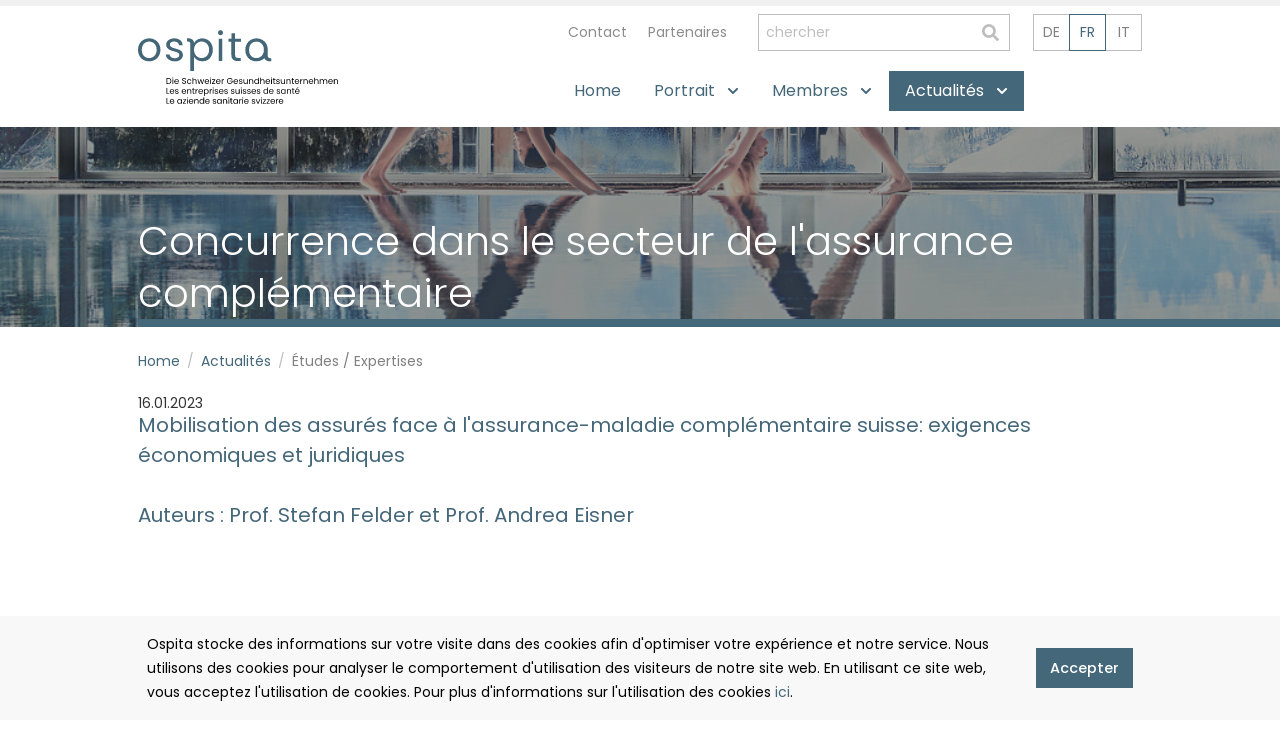

--- FILE ---
content_type: text/html;charset=UTF-8
request_url: https://www.ospita.ch/fr/actualites/etudes-expertises/concurrence-secteur-assurance-complementaire.html
body_size: 7088
content:
	











<!DOCTYPE HTML>
<html lang="fr-CH">
	<head>

		
				
				            <meta name="robots" content="index, follow" />
        <meta name="revisit-after" content="5 days" />
    
<title>Concurrence dans le secteur de l'assurance compl&eacute;mentaire - Actualit&eacute;s - Ospita</title>

<meta name="keywords" content="Concurrence, dans, le, secteur, de, l'assurance, compl&eacute;mentaire" />
<meta name="description" content="Mobilisation des assur&eacute;s face &agrave; l'assurance-maladie compl&eacute;mentaire suisse: exigences &eacute;conomiques et juridiques Auteurs : Prof. Stefan Felder et Prof. Andrea Eisner" />

<meta name="author" content="ospita" />
<meta name="geo.region" content="CH" />

<link rel="canonical" href="https://www.ospita.ch/fr/actualites/etudes-expertises/concurrence-secteur-assurance-complementaire.html" />

<meta property="og:title" content="Concurrence dans le secteur de l'assurance compl&eacute;mentaire - Actualit&eacute;s - Ospita" />

<meta property="og:type" content="company"/>

<meta property="og:url" content="https://www.ospita.ch/fr/actualites/etudes-expertises/concurrence-secteur-assurance-complementaire.html" />
<meta property="og:site_name" content="ospita" />
<meta property="og:description" content="Mobilisation des assur&eacute;s face &agrave; l'assurance-maladie compl&eacute;mentaire suisse: exigences &eacute;conomiques et juridiques Auteurs : Prof. Stefan Felder et Prof. Andrea Eisner"/>

<meta property="og:locale" content="fr_CH"/>

<meta property="place:location:latitude" content="46.945030" />
<meta property="place:location:longitude" content="7.429920" />

<meta property="business:contact_data:locality" content="Bern" />
<meta property="business:contact_data:street-address" content="Zieglerstrasse 29" />
<meta property="business:contact_data:postal_code" content="3007" />
<meta property="business:contact_data:country_name" content="CH" />

<meta property="business:contact_data:email" content="info@ospita.ch" />
<meta property="business:contact_data:phone_number" content="031 387 37 20" />

    <meta property="og:image" content="https://www.ospita.ch/upload/rm/leukerbad-indoor-pool-2-femmes-yoga-25.jpg?_=1628767259000" />

            <meta property="og:image:type" content="image/jpeg" />
    
            <meta property="og:image:width" content="1012" />
    
            <meta property="og:image:height" content="205" />
    


    <link rel="alternate" href="https://www.ospita.ch/de/aktuelles/studien-gutachten/wettbewerb-zusatzversicherungsbereich.html" hreflang="de-CH" />
    <link rel="alternate" href="https://www.ospita.ch/fr/actualites/etudes-expertises/concurrence-secteur-assurance-complementaire.html" hreflang="fr-CH" />
    <link rel="alternate" href="https://www.ospita.ch/it/attualita/studi-perizie/concorrenza-settore-assicurazioni-complementari.html" hreflang="it-CH" />


				<link rel="apple-touch-icon" sizes="180x180" href="/img/favicons/apple-touch-icon.png">
		<link rel="icon" type="image/svg+xml" href="/img/favicons/favicon.svg">
		<meta name="theme-color" content="#ffffff">
		<meta name="viewport" content="width=device-width, initial-scale=1">

				<link rel="preconnect" href="https://fonts.googleapis.com">
		<link rel="preconnect" href="https://fonts.gstatic.com" crossorigin>
		<link href="https://fonts.googleapis.com/css2?family=Poppins:ital,wght@0,200;0,300;0,400;0,500;1,300;1,400;1,500&amp;display=swap" rel="stylesheet">

				
		

				
		

				

				
		
		
		
		
		
		
		


				
		
		
		
		

				 		 		 
				
		
		

		
				<link rel="stylesheet" type="text/css" href="/standard/compressed/styles-critical-d2cbedbaad473620ef10d6ac94804a9d.css" media="all" />
<link rel="stylesheet" type="text/css" href="/standard/compressed/css-variables-ce934eed206f4c311b99ff8e51aa553a.css" media="all" />
<link rel="preload" type="text/css" href="/standard/compressed/styles-1cc49d02a0b33fababc20daa5b7ddca1.css" media="all" as="style" onload="this.onload=null;this.rel='stylesheet'" /><link rel="preload" type="text/css" href="/standard/compressed/print-5e76601f687bfdaa0eb95efbeaddeb68.css" media="all" as="style" onload="this.onload=null;this.rel='stylesheet'" />
		<script src="/standard/compressed/variables_fr_CH_1-a45b7c5a668942033ee045d5407f1be7.js"></script>
<script src="/standard/compressed/prj-dict_fr_CH_1-2c81caad7bc7af14308ebfd2f41dce50.js"></script>
<script defer src="/standard/compressed/md5-205590875bf824aa6197dcf703645c63.js"></script><script defer src="/standard/compressed/browser-fingerprint-e9c79e408fdefddbad0fd8c51a1bb0cb.js"></script><script defer src="/standard/compressed/jquery-8501d53c2a87946dfeaf7ffa5e861db2.js"></script><script defer src="/standard/compressed/urchin-09f65aa025d316b26600b433ecd634dd.js"></script><script defer src="/standard/compressed/jquery.mysign-64c370891bf4ca16f87eedafe28ef6c2.js"></script><script defer src="/standard/compressed/jquery.validate-7d359daf9f4e444592672d7754c945ed.js"></script><script defer src="/standard/compressed/methods-2136281d895d1e6dec096e13b57b4629.js"></script><script defer src="/standard/compressed/messages_fr-d0a321bc8b3a22f2fd1e0eb2da36dd6a.js"></script><script defer src="/standard/compressed/messages_fr-d843f3ceafd18956641887d1347f428a.js"></script><script defer src="/standard/compressed/urchin-8b3056bbb37161174db6b1c3be47d16c.js"></script><script defer src="/standard/compressed/jquery.slinky-c43e3b69e7735bc7f1f93e09bc04aa1e.js"></script><script defer src="/standard/compressed/jquery.dcd.doubletaptogo-f6347835282cf970abadbf8f81081149.js"></script><script defer src="/standard/compressed/bodyScrollLock-47eae61cf5dcd2a7a17038123e635ef3.js"></script><script defer src="/standard/compressed/offcanvas-sidebar-ce413ffbfe7bc8aed479104c921cf690.js"></script><script defer src="/standard/compressed/navigations-d94e867cd3a26ff810c2a3665f3cdc26.js"></script><script defer src="/standard/compressed/lazysizes-b2682af2bd8786db6a53720a8c665957.js"></script><script defer src="/standard/compressed/ls.parent-fit-25ba09852cbdaea0007c40df68878e25.js"></script><script defer src="/standard/compressed/ls.print-288f1ce390a679d2c4a9f9624845da25.js"></script><script defer src="/standard/compressed/globals-8e3248f0fe6c0630956025005f486102.js"></script><script defer src="/standard/compressed/tables-cd978a0cdf0167707ce8c7e8e3af0cb3.js"></script><script defer src="/standard/compressed/sticky-nav-a43b3630e52322a97b86b2ea0a53d7b9.js"></script><script defer src="/standard/compressed/cssrelpreload-2bb2c9dccafb4ac29fd9688d45764066.js"></script>
	</head>

	<body  class="pagelayout1 d-flex flex-column">

		

		
<script type="application/ld+json">
	{
		"@context": "http://schema.org",
		"@type": "Website",
		"url": "www.ospita.ch"
	}
</script>

<script type="application/ld+json">
	{
		"@context": "http://schema.org",
		"@type": "Organization",
		"name": "ospita - FR",
		"url": "www.ospita.ch",
		"logo": "www.ospita.ch/img/logo.png",
		"address": {
			"@type": "http://schema.org/PostalAddress",
			"streetAddress": "Zieglerstrasse 29",
			"postalCode": "3007",
			"addressLocality": "Bern, CH"
		},
		"telephone": "031 387 37 20",
		"email": "info@ospita.ch"
	}
</script>

<div class="accesskey-wrapper">
	<a href="/" accesskey="0">&agrave; la page d'accueil</a>
	<a href="#navigation" accesskey="1">vers la navigation principale</a>
	<a href="#maincontent" accesskey="2">vers le contenu principal</a>
	<a href="/fr/contactform.html" accesskey="3">vers le formulaire de contact</a>
	<a href="#searchtext" accesskey="5">Vers le formulaire de recherche</a>
</div>

<div class="mb-5 p-4 show-for-print">
	<a class="sitebrand d-block  mb-4" href="/fr/" title="ospita - FR">
	<img
		src="/img/logo.svg"
		width="200"
		height="80"
		alt="ospita - FR"
	>
</a></div>

<div class="maincontainer flex-grow-1 flex-shrink-0">

		<header class="
		header-mobile
		js-header-mobile
		hide-for-large
		hide-for-print
		gutter
		py-3
		position-relative"
	>

		<div class="d-flex align-items-center justify-content-between">
						<a class="sitebrand d-block  " href="/fr/" title="ospita - FR">
	<img
		src="/img/logo.svg"
		width="200"
		height="80"
		alt="ospita - FR"
	>
</a>			<div class="d-flex align-items-center h-spacing-5">

								<button class="menu hamburger hamburger--squeeze js-hamburger d-flex flex-column align-items-center" type="button">
					<span class="hamburger__box">
						<span class="hamburger__inner"></span>
					</span>
					<span class="mt-1 text-xsmall d-block	">Menu</span>
				</button>
			</div>
		</div>
	</header>

		<header class="pb-3 show-for-large header-desktop position-sticky js-nav-sticky nav-desktop__wrapper hide-for-print">

			
						<div class="row">
				<div class="column small-12">
					<div class="d-flex justify-content-between align-items-center">
						<div class="flex-shrink-0 sitebrand-wrap position-relative">
														<a class="sitebrand d-block position-absolute l-0 t-0 " href="/fr/" title="ospita - FR">
	<img
		src="/img/logo.svg"
		width="200"
		height="80"
		alt="ospita - FR"
	>
</a>							<a class="sitebrand-noclaim position-absolute l-0 t-0 " href="/fr/" title="ospita - FR">
	<img
		src="/img/logo-noclaim.svg"
		width="133"
		height="47"
		alt="ospita - FR"
	>
</a>						</div>

						<div class="d-flex flex-column">
							<div class="d-flex ml-auto@large pt-2 chubba">
								<div class="d-flex align-items-center mb-auto">
									<nav >
			<ul class="d-flex r-list text-small@large">
			
												
				<li class="d-flex">
																				<a class=" text-shade-dark text-shade-light-hover  text-decoration-none px-3" href="/fr/service-navigation/contact/contactform.html" >Contact</a>
				</li>
			
												
				<li class="d-flex">
																				<a class=" text-shade-dark text-shade-light-hover  text-decoration-none px-3" href="/fr/service-navigation/partenaires.html" >Partenaires</a>
				</li>
					</ul>
	</nav>									<form class="
	searchform 
	position-relative
	hide-for-print
	text-small ml-5"
	action="/fr/search.html" 
	method="get"
>
	<input type="hidden" name="prov" value="cmscontent10">
	<input type="hidden" name="rows" value="20">
	<fieldset>
		<legend class="sr-only" hidden aria-hidden="true">Formulaire de recherche</legend>
		<label for="desktop-search" class="sr-only">Recherche de mots-cl&eacute;s</label>
		<input name="searchtext" placeholder="chercher" type="search" id="desktop-search" />
		<button type="submit" class="btn searchform__submit btn--link">
	 <svg xmlns="http://www.w3.org/2000/svg" viewBox="0 0 512 512" class="svg-icon fill-shade-light"><path d="M505 442.7L405.3 343c-4.5-4.5-10.6-7-17-7H372c27.6-35.3 44-79.7 44-128C416 93.1 322.9 0 208 0S0 93.1 0 208s93.1 208 208 208c48.3 0 92.7-16.4 128-44v16.3c0 6.4 2.5 12.5 7 17l99.7 99.7c9.4 9.4 24.6 9.4 33.9 0l28.3-28.3c9.4-9.4 9.4-24.6.1-34zM208 336c-70.7 0-128-57.2-128-128 0-70.7 57.2-128 128-128 70.7 0 128 57.2 128 128 0 70.7-57.2 128-128 128z"/></svg>	<span class="sr-only">go</span>
</button>	</fieldset>
</form>								</div>
									<nav class="languageselector ml-5 justify-content-end">
		<ul class="languageselector__list">
											
				<li class="languageselector__item ">
											<a class="languageselector__text text-uppercase" rel="alternate" hreflang="de_CH_1" href="/de/aktuelles/studien-gutachten/wettbewerb-zusatzversicherungsbereich.html">
														de
						</a>	
									</li>
											
				<li class="languageselector__item languageselector__item--active">
											<a class="languageselector__text text-uppercase" rel="alternate" hreflang="fr_CH_1" href="/fr/actualites/etudes-expertises/concurrence-secteur-assurance-complementaire.html">
														fr
						</a>	
									</li>
											
				<li class="languageselector__item ">
											<a class="languageselector__text text-uppercase" rel="alternate" hreflang="it_CH_1" href="/it/attualita/studi-perizie/concorrenza-settore-assicurazioni-complementari.html">
														it
						</a>	
									</li>
					</ul>
	</nav>
							</div>
							<div class="row">
								<div class="small-12 column">
									<nav class="nav-desktop mb-1" id="navigation">
		<ul class="
	nav-desktop__list 
	nav-desktop__list-level1 
	d-flex
	r-list
">

	
				
		<li class="
			nav-desktop__item
			nav-desktop__item-level1 
			js-nav-desktop-item
			js-nav-desktop-item-level1
								">
			
			<a class="
				nav-desktop__link 
				nav-desktop__link-level1
				" 

				href="/fr/home.html"
							>
				<span class="nav-desktop__linktext-level1">Home</span>
							</a>

											</li>
	
				
		<li class="
			nav-desktop__item
			nav-desktop__item-level1 
			js-nav-desktop-item
			js-nav-desktop-item-level1
			nav-desktop__item--hassub					">
			
			<a class="
				nav-desktop__link 
				nav-desktop__link-level1
				" 

				href="/fr/portrait.html"
							>
				<span class="nav-desktop__linktext-level1">Portrait</span>
				 <svg xmlns="http://www.w3.org/2000/svg" viewBox="0 0 448 512" class="svg-icon svg-icon--small ml-3"><path d="M207.029 381.476L12.686 187.132c-9.373-9.373-9.373-24.569 0-33.941l22.667-22.667c9.357-9.357 24.522-9.375 33.901-.04L224 284.505l154.745-154.021c9.379-9.335 24.544-9.317 33.901.04l22.667 22.667c9.373 9.373 9.373 24.569 0 33.941L240.971 381.476c-9.373 9.372-24.569 9.372-33.942 0z"/></svg> 			</a>

									
	
					<ul class="
	nav-desktop__list 
	nav-desktop__list-level2 
	js-nav-desktop-list
	js-nav-desktop-list-level2 
	r-list">

	
				
		<li class="
			nav-desktop__item
			nav-desktop__item-level2
			js-nav-desktop-item
						"
			>

			<a class="nav-desktop__link nav-desktop__link-level2" href="/fr/portrait/organes.html" >
				<span class="nav-desktop__linktext-level2">Organes</span>
							</a>

											</li>
	
				
		<li class="
			nav-desktop__item
			nav-desktop__item-level2
			js-nav-desktop-item
						"
			>

			<a class="nav-desktop__link nav-desktop__link-level2" href="/fr/portrait/domaines-specialises.html" >
				<span class="nav-desktop__linktext-level2">Domaines sp&eacute;cialis&eacute;s</span>
							</a>

											</li>
	
				
		<li class="
			nav-desktop__item
			nav-desktop__item-level2
			js-nav-desktop-item
						"
			>

			<a class="nav-desktop__link nav-desktop__link-level2" href="/fr/portrait/objectifs.html" >
				<span class="nav-desktop__linktext-level2">Objectifs</span>
							</a>

											</li>
	
				
		<li class="
			nav-desktop__item
			nav-desktop__item-level2
			js-nav-desktop-item
						"
			>

			<a class="nav-desktop__link nav-desktop__link-level2" href="/fr/portrait/statuts.html" >
				<span class="nav-desktop__linktext-level2">Statuts</span>
							</a>

											</li>
	</ul>			</li>
	
				
		<li class="
			nav-desktop__item
			nav-desktop__item-level1 
			js-nav-desktop-item
			js-nav-desktop-item-level1
			nav-desktop__item--hassub					">
			
			<a class="
				nav-desktop__link 
				nav-desktop__link-level1
				" 

				href="/fr/mitglieder.html"
							>
				<span class="nav-desktop__linktext-level1">Membres</span>
				 <svg xmlns="http://www.w3.org/2000/svg" viewBox="0 0 448 512" class="svg-icon svg-icon--small ml-3"><path d="M207.029 381.476L12.686 187.132c-9.373-9.373-9.373-24.569 0-33.941l22.667-22.667c9.357-9.357 24.522-9.375 33.901-.04L224 284.505l154.745-154.021c9.379-9.335 24.544-9.317 33.901.04l22.667 22.667c9.373 9.373 9.373 24.569 0 33.941L240.971 381.476c-9.373 9.372-24.569 9.372-33.942 0z"/></svg> 			</a>

									
	
					<ul class="
	nav-desktop__list 
	nav-desktop__list-level2 
	js-nav-desktop-list
	js-nav-desktop-list-level2 
	r-list">

	
				
		<li class="
			nav-desktop__item
			nav-desktop__item-level2
			js-nav-desktop-item
						"
			>

			<a class="nav-desktop__link nav-desktop__link-level2" href="/fr/membres/entreprises-sante.html" >
				<span class="nav-desktop__linktext-level2">Entreprises de sant&eacute;</span>
							</a>

											</li>
	
				
		<li class="
			nav-desktop__item
			nav-desktop__item-level2
			js-nav-desktop-item
						"
			>

			<a class="nav-desktop__link nav-desktop__link-level2" href="/fr/membres/devenir-membre.html" >
				<span class="nav-desktop__linktext-level2">Devenir membre</span>
							</a>

											</li>
	
				
		<li class="
			nav-desktop__item
			nav-desktop__item-level2
			js-nav-desktop-item
						"
			>

			<a class="nav-desktop__link nav-desktop__link-level2" href="/fr/membres/acutalites-membres.html" >
				<span class="nav-desktop__linktext-level2">Acutalit&eacute;s des membres</span>
							</a>

											</li>
	</ul>			</li>
	
				
		<li class="
			nav-desktop__item
			nav-desktop__item-level1 
			js-nav-desktop-item
			js-nav-desktop-item-level1
			nav-desktop__item--hassub			nav-desktop__item--active		">
			
			<a class="
				nav-desktop__link 
				nav-desktop__link-level1
				" 

				href="/fr/aktuelles.html"
							>
				<span class="nav-desktop__linktext-level1">Actualit&eacute;s</span>
				 <svg xmlns="http://www.w3.org/2000/svg" viewBox="0 0 448 512" class="svg-icon svg-icon--small ml-3"><path d="M207.029 381.476L12.686 187.132c-9.373-9.373-9.373-24.569 0-33.941l22.667-22.667c9.357-9.357 24.522-9.375 33.901-.04L224 284.505l154.745-154.021c9.379-9.335 24.544-9.317 33.901.04l22.667 22.667c9.373 9.373 9.373 24.569 0 33.941L240.971 381.476c-9.373 9.372-24.569 9.372-33.942 0z"/></svg> 			</a>

									
	
					<ul class="
	nav-desktop__list 
	nav-desktop__list-level2 
	js-nav-desktop-list
	js-nav-desktop-list-level2 
	r-list">

	
				
		<li class="
			nav-desktop__item
			nav-desktop__item-level2
			js-nav-desktop-item
						"
			>

			<a class="nav-desktop__link nav-desktop__link-level2" href="/fr/actualites/communiques-presse.html" >
				<span class="nav-desktop__linktext-level2">Communiqu&eacute;s de presse</span>
							</a>

											</li>
	
				
		<li class="
			nav-desktop__item
			nav-desktop__item-level2
			js-nav-desktop-item
						"
			>

			<a class="nav-desktop__link nav-desktop__link-level2" href="/fr/actualites/procedures-consultation-prises-position.html" >
				<span class="nav-desktop__linktext-level2">Proc&eacute;dures de consultation / Prises de position</span>
							</a>

											</li>
	
				
		<li class="
			nav-desktop__item
			nav-desktop__item-level2
			js-nav-desktop-item
						nav-desktop__item--active"
			>

			<a class="nav-desktop__link nav-desktop__link-level2" href="/fr/actualites/etudes-expertises.html" >
				<span class="nav-desktop__linktext-level2">&Eacute;tudes / Expertises</span>
							</a>

											</li>
	</ul>			</li>
	</ul>
		</nav>								</div>
							</div>
						</div>
					</div>
				</div>
			</div>

	</header>

						
						
	
	<article id="maincontent" class="pb-6 pb-7@medium pb-9@large">
		
						
								<div class="row mb-5 hide-for-print">
					<div class="column small-12">
						<div class="header-content position-relative expand-content-full">
							<div class="header-content__inner mx-auto max-w-20-bp-large">

								<!-- header image -->
																									<div class="row mx-auto">
										<div class="column small-12">
											<div class="expand-content-full">
																									<!-- cms-headerimage -->

	<figure class="header-content__figure position-relative mx-auto max-w-20-bp-large">
		<div class="bg-black opacity-50 position-absolute w-100 h-100"></div>
		<img  class="object-fit-cover hide-for-print" src="/upload/rm/leukerbad-indoor-pool-2-femmes-yoga-25.jpg?_=1628767259000" srcset="/upload/rm/leukerbad-indoor-pool-2-femmes-yoga-27.jpg 360w, /upload/rm/leukerbad-indoor-pool-2-femmes-yoga-28.jpg 640w, /upload/rm/leukerbad-indoor-pool-2-femmes-yoga-29.jpg 768w, /upload/rm/leukerbad-indoor-pool-2-femmes-yoga-25.jpg?_=1628767259000 1012w" sizes="100%" width="1012" height="205" alt="Leukerbad indoor pool 2 femmes yoga">
	</figure>
																							</div>
										</div>
									</div>
								
								<div class="row mx-auto">
									<div class="column small-12">
										<h1 class="font-weight-light d-inline-block position-absolute mb-0 b-0 text-hyphens">Concurrence dans le secteur de l'assurance compl&eacute;mentaire</h1>
									</div>
								</div>
							</div>
						</div>
					</div>
				</div>
			
							<div class="row mb-5 show-for-large hide-for-print">
					<div class="column small-12">
						
<script type="application/ld+json">
	{
		"@context": "http://schema.org",
		"@type": "BreadcrumbList",
		"itemListElement": [

			{
				"@type": "ListItem",
				"position": 1,
				"item": {
					"@id": "www.ospita.ch/",
					"name": "Home"
				}
			}

																			,					{
						"@type": "ListItem",
						"position": 2,
						"item": {
							"@id": "www.ospita.ch//fr/aktuelles.html",
							"name": "Actualit&eacute;s"
						}
					}
									]
	}
</script>

<nav class="locationpointer">
	<ul class="locationpointer__list d-flex r-list text-small">
		<li class="locationpointer__item d-flex align-items-center">
			<a href="/" class="locationpointer__link">
				Home
			</a>
		</li>

											
														
			
				<li class="locationpointer__item d-flex align-items-center">
					<span class="mx-2 text-shade-light">/</span>
						
					<a href="/fr/aktuelles.html" class="locationpointer__link">
						Actualit&eacute;s
					</a>
				</li>
					
					<li class="locationpointer__item text-shade d-flex align-items-center">
				<span class="mx-2 text-shade-light">/</span>
								&Eacute;tudes / Expertises
			</li>
			</ul>
</nav>
					</div>
				</div>
			
			<div class="row position-relative">
								<div class="column small-12">

																
											

<div class="text-small">
	16.01.2023
</div>

<div class="h5">
	<p>Mobilisation des assur&eacute;s face &agrave; l&#39;assurance-maladie compl&eacute;mentaire suisse: exigences &eacute;conomiques et juridiques</p>

<p>Auteurs : Prof. Stefan Felder et Prof. Andrea Eisner</p>

</div>

<div class="mb-8"></div>
									</div>

																															</div>

			<!-- custom templates -->
						</article>
</div>

<!-- footer -->
<footer>
	<div class="
		py-6
		footer
		">
		<div class="row justify-content-between@large">
			<div class="
				column
				small-12
				medium-6
				large-4"
				>
				<!-- footer nav templates -->
									<!-- cms-contact-footer -->
	<h4>Contact</h4>

<div class="line-height">
			<div class="d-flex mb-3">
			<svg xmlns="http://www.w3.org/2000/svg" viewBox="0 0 384 512" class="svg-icon transition-fill flex-grow-0 mt-1 hide-for-print"><path d="M172.268 501.67C26.97 291.031 0 269.413 0 192 0 85.961 85.961 0 192 0s192 85.961 192 192c0 77.413-26.97 99.031-172.268 309.67-9.535 13.774-29.93 13.773-39.464 0zM192 272c44.183 0 80-35.817 80-80s-35.817-80-80-80-80 35.817-80 80 35.817 80 80 80z"/></svg>			<div class="ml-3 ml-3@large m-0-for-print">
														ospita &ndash; Les entreprises suisses de sant&eacute;
																						<br>Secr&eacute;tariat g&eacute;n&eacute;ral
																		<br>3000 Berne
							</div>
		</div>
	
			<a href="tel:+41313873720" class="text-primary-hover d-flex mb-2" title="T&eacute;l&eacute;phone">
			<svg xmlns="http://www.w3.org/2000/svg" viewBox="0 0 512 512" class="svg-icon transition-fill flex-grow-0 mt-1 hide-for-print"><path d="M493.4 24.6l-104-24c-11.3-2.6-22.9 3.3-27.5 13.9l-48 112c-4.2 9.8-1.4 21.3 6.9 28l60.6 49.6c-36 76.7-98.9 140.5-177.2 177.2l-49.6-60.6c-6.8-8.3-18.2-11.1-28-6.9l-112 48C3.9 366.5-2 378.1.6 389.4l24 104C27.1 504.2 36.7 512 48 512c256.1 0 464-207.5 464-464 0-11.2-7.7-20.9-18.6-23.4z"/></svg>			<div class="ml-3 ml-3@large m-0-for-print">
				+41 31 387 37 20
			</div>
		</a>
				<a href="mailto:info@ospita.ch" class="d-flex text-primary-hover" title="E-Mail">
			<svg xmlns="http://www.w3.org/2000/svg" viewBox="0 0 512 512" class="svg-icon transition-fill flex-grow-0 mt-1 hide-for-print"><path d="M502.3 190.8c3.9-3.1 9.7-.2 9.7 4.7V400c0 26.5-21.5 48-48 48H48c-26.5 0-48-21.5-48-48V195.6c0-5 5.7-7.8 9.7-4.7 22.4 17.4 52.1 39.5 154.1 113.6 21.1 15.4 56.7 47.8 92.2 47.6 35.7.3 72-32.8 92.3-47.6 102-74.1 131.6-96.3 154-113.7zM256 320c23.2.4 56.6-29.2 73.4-41.4 132.7-96.3 142.8-104.7 173.4-128.7 5.8-4.5 9.2-11.5 9.2-18.9v-19c0-26.5-21.5-48-48-48H48C21.5 64 0 85.5 0 112v19c0 7.4 3.4 14.3 9.2 18.9 30.6 23.9 40.7 32.4 173.4 128.7 16.8 12.2 50.2 41.8 73.4 41.4z"/></svg>			<div class="ml-3 ml-3@large m-0-for-print">
				info@ospita.ch
			</div>
		</a>
	</div>							</div>
								</div>
	</div>

	<div class="

		footer__sub
		hide-for-print
	">
		<div class="row py-6 text-small">

			<div class="small-12 medium-6 column mb-4@until-medium">
				<div class="line-height">
					&copy; 2026 ospita - FR &#45; <span class="text-primary-hover"><a href="https://www.mysign.ch" target="_blank" title="Webdesign by MySign" rel="nofollow">Webdesign by MySign</a></span>
				</div>
			</div>

			<div class="small-12 medium-6 column">
					

<nav>
			<ul class="r-list d-flex justify-content-end@medium h-spacing-4">
			
												
				<li>
					<a 
						class="
						text-primary-light-hover
							"
						href="/fr/footer-navigation/impressum.html" 
											>
						Impressum
					</a>
				</li>
			
												
				<li>
					<a 
						class="
						text-primary-light-hover
							"
						href="/fr/footer-navigation/protection-donnees.html" 
											>
						Protection des donn&eacute;es
					</a>
				</li>
					</ul>
	</nav>			</div>

		</div>
	</div>
</footer>

<div class="offcanvas js-offcanvas hide-for-print">
	<div class="offcanvas__content">
		<div class="row">
			<div class="small-12 column">
				<form class="
	searchform 
	position-relative
	hide-for-print
	text-small mb-3"
	action="/fr/search.html" 
	method="get"
>
	<input type="hidden" name="prov" value="cmscontent10">
	<input type="hidden" name="rows" value="20">
	<fieldset>
		<legend class="sr-only" hidden aria-hidden="true">Formulaire de recherche</legend>
		<label for="mobile-search" class="sr-only">Recherche de mots-cl&eacute;s</label>
		<input name="searchtext" placeholder="chercher" type="search" id="mobile-search" />
		<button type="submit" class="btn searchform__submit btn--link">
	 <svg xmlns="http://www.w3.org/2000/svg" viewBox="0 0 512 512" class="svg-icon fill-shade-light"><path d="M505 442.7L405.3 343c-4.5-4.5-10.6-7-17-7H372c27.6-35.3 44-79.7 44-128C416 93.1 322.9 0 208 0S0 93.1 0 208s93.1 208 208 208c48.3 0 92.7-16.4 128-44v16.3c0 6.4 2.5 12.5 7 17l99.7 99.7c9.4 9.4 24.6 9.4 33.9 0l28.3-28.3c9.4-9.4 9.4-24.6.1-34zM208 336c-70.7 0-128-57.2-128-128 0-70.7 57.2-128 128-128 70.7 0 128 57.2 128 128 0 70.7-57.2 128-128 128z"/></svg>	<span class="sr-only">go</span>
</button>	</fieldset>
</form>			</div>
		</div>

		<nav class="nav-mobile v-spacing-child-5 js-nav-mobile">
	

	
	
	
	

<ul data-parent-navtitle="Home" class="nav-mobile__list nav-mobile__list-level1 ">
			
	
				
		<li class="
			nav-mobile__item 
			nav-mobile__item-level1 
			"
		>
			<a class="nav-mobile__link nav-mobile__link-level1" href="/fr/home.html" >
				<span class="nav-mobile__linktext-level1">Home</span>
			</a>

											</li>
	
				
		<li class="
			nav-mobile__item 
			nav-mobile__item-level1 
			"
		>
			<a class="nav-mobile__link nav-mobile__link-level1" href="/fr/portrait.html" >
				<span class="nav-mobile__linktext-level1">Portrait</span>
			</a>

									
	
					

	
	
	
	

<ul data-parent-navtitle="Home" class="nav-mobile__list nav-mobile__list-level2 ">
				<li 
			class="
				nav-mobile__item
				nav-mobile__item--overview
				nav-mobile__item-level2 

				"
		>
			<a class="nav-mobile__link nav-mobile__link-level2" href="/fr/portrait.html" >
				Vue d'ensemble Portrait
			</a>
		</li>
		
	
				
		<li class="
			nav-mobile__item 
			nav-mobile__item-level2 
			"
		>
			<a class="nav-mobile__link nav-mobile__link-level2" href="/fr/portrait/organes.html" >
				<span class="nav-mobile__linktext-level2">Organes</span>
			</a>

											</li>
	
				
		<li class="
			nav-mobile__item 
			nav-mobile__item-level2 
			"
		>
			<a class="nav-mobile__link nav-mobile__link-level2" href="/fr/portrait/domaines-specialises.html" >
				<span class="nav-mobile__linktext-level2">Domaines sp&eacute;cialis&eacute;s</span>
			</a>

											</li>
	
				
		<li class="
			nav-mobile__item 
			nav-mobile__item-level2 
			"
		>
			<a class="nav-mobile__link nav-mobile__link-level2" href="/fr/portrait/objectifs.html" >
				<span class="nav-mobile__linktext-level2">Objectifs</span>
			</a>

											</li>
	
				
		<li class="
			nav-mobile__item 
			nav-mobile__item-level2 
			"
		>
			<a class="nav-mobile__link nav-mobile__link-level2" href="/fr/portrait/statuts.html" >
				<span class="nav-mobile__linktext-level2">Statuts</span>
			</a>

											</li>
	</ul>			</li>
	
				
		<li class="
			nav-mobile__item 
			nav-mobile__item-level1 
			"
		>
			<a class="nav-mobile__link nav-mobile__link-level1" href="/fr/mitglieder.html" >
				<span class="nav-mobile__linktext-level1">Membres</span>
			</a>

									
	
					

	
	
	

<ul data-parent-navtitle="Home" class="nav-mobile__list nav-mobile__list-level2 ">
				<li 
			class="
				nav-mobile__item
				nav-mobile__item--overview
				nav-mobile__item-level2 

				"
		>
			<a class="nav-mobile__link nav-mobile__link-level2" href="/fr/mitglieder.html" >
				Vue d'ensemble Membres
			</a>
		</li>
		
	
				
		<li class="
			nav-mobile__item 
			nav-mobile__item-level2 
			"
		>
			<a class="nav-mobile__link nav-mobile__link-level2" href="/fr/membres/entreprises-sante.html" >
				<span class="nav-mobile__linktext-level2">Entreprises de sant&eacute;</span>
			</a>

											</li>
	
				
		<li class="
			nav-mobile__item 
			nav-mobile__item-level2 
			"
		>
			<a class="nav-mobile__link nav-mobile__link-level2" href="/fr/membres/devenir-membre.html" >
				<span class="nav-mobile__linktext-level2">Devenir membre</span>
			</a>

											</li>
	
				
		<li class="
			nav-mobile__item 
			nav-mobile__item-level2 
			"
		>
			<a class="nav-mobile__link nav-mobile__link-level2" href="/fr/membres/acutalites-membres.html" >
				<span class="nav-mobile__linktext-level2">Acutalit&eacute;s des membres</span>
			</a>

											</li>
	</ul>			</li>
	
				
		<li class="
			nav-mobile__item 
			nav-mobile__item-level1 
							nav-mobile__item--active
			"
		>
			<a class="nav-mobile__link nav-mobile__link-level1" href="/fr/aktuelles.html" >
				<span class="nav-mobile__linktext-level1">Actualit&eacute;s</span>
			</a>

									
	
					

	
	
		

<ul data-parent-navtitle="Home" class="nav-mobile__list nav-mobile__list-level2 active">
			
	
				
		<li class="
			nav-mobile__item 
			nav-mobile__item-level2 
			"
		>
			<a class="nav-mobile__link nav-mobile__link-level2" href="/fr/actualites/communiques-presse.html" >
				<span class="nav-mobile__linktext-level2">Communiqu&eacute;s de presse</span>
			</a>

											</li>
	
				
		<li class="
			nav-mobile__item 
			nav-mobile__item-level2 
			"
		>
			<a class="nav-mobile__link nav-mobile__link-level2" href="/fr/actualites/procedures-consultation-prises-position.html" >
				<span class="nav-mobile__linktext-level2">Proc&eacute;dures de consultation / Prises de position</span>
			</a>

											</li>
	
				
		<li class="
			nav-mobile__item 
			nav-mobile__item-level2 
							nav-mobile__item--active
			"
		>
			<a class="nav-mobile__link nav-mobile__link-level2" href="/fr/actualites/etudes-expertises.html" >
				<span class="nav-mobile__linktext-level2">&Eacute;tudes / Expertises</span>
			</a>

											</li>
	</ul>			</li>
	</ul></nav>

		<div class="row mb-5">
			<div class="column small-12 d-flex justify-content-center">
				<nav >
			<ul class="d-flex r-list text-small@large">
			
												
				<li class="d-flex">
																				<a class=" text-shade-dark text-shade-light-hover  text-decoration-none px-3" href="/fr/service-navigation/contact/contactform.html" >Contact</a>
				</li>
			
												
				<li class="d-flex">
																				<a class=" text-shade-dark text-shade-light-hover  text-decoration-none px-3" href="/fr/service-navigation/partenaires.html" >Partenaires</a>
				</li>
					</ul>
	</nav>			</div>
		</div>

			<nav class="languageselector justify-content-center mb-5">
		<ul class="languageselector__list">
											
				<li class="languageselector__item ">
											<a class="languageselector__text text-uppercase" rel="alternate" hreflang="de_CH_1" href="/de/aktuelles/studien-gutachten/wettbewerb-zusatzversicherungsbereich.html">
														de
						</a>	
									</li>
											
				<li class="languageselector__item languageselector__item--active">
											<a class="languageselector__text text-uppercase" rel="alternate" hreflang="fr_CH_1" href="/fr/actualites/etudes-expertises/concurrence-secteur-assurance-complementaire.html">
														fr
						</a>	
									</li>
											
				<li class="languageselector__item ">
											<a class="languageselector__text text-uppercase" rel="alternate" hreflang="it_CH_1" href="/it/attualita/studi-perizie/concorrenza-settore-assicurazioni-complementari.html">
														it
						</a>	
									</li>
					</ul>
	</nav>

	</div>
</div>



		<link rel="stylesheet" type="text/css" href="https://cdn.jsdelivr.net/npm/cookieconsent@3/build/cookieconsent.min.css" />




<script src="https://cdn.jsdelivr.net/npm/cookieconsent@3/build/cookieconsent.min.js" data-cfasync="false"></script>
<script>
window.cookieconsent.initialise({
  "palette": {
    "popup": {
      "background": "#f8f8f8"
    },
    "button": {
      "background": "#446779"
    }
  },
  "showLink": false,
  "content": {
    "message": "Ospita stocke des informations sur votre visite dans des cookies afin d'optimiser votre exp&eacute;rience et notre service. Nous utilisons des cookies pour analyser le comportement d'utilisation des visiteurs de notre site web. En utilisant ce site web, vous acceptez l'utilisation de cookies. Pour plus d'informations sur l'utilisation des cookies <a href='/fr/footer-navigation/protection-donnees.html'>ici</a>.",
    "dismiss": "Accepter"
  }
});
</script>		<link rel="preload" type="text/css" href="/standard/compressed/cc-consent-205495d1e7806d97e0fd6a2b561381cf.css" media="all" as="style" onload="this.onload=null;this.rel='stylesheet'" />
		
	</body>
</html>

--- FILE ---
content_type: text/css
request_url: https://www.ospita.ch/standard/compressed/styles-1cc49d02a0b33fababc20daa5b7ddca1.css
body_size: 1321
content:
.slinky-menu{overflow:hidden;-webkit-transform:translateZ(0);transform:translateZ(0)}.slinky-menu>ul{left:0;position:relative;-webkit-transform:translateZ(0);transform:translateZ(0)}.slinky-menu ul,.slinky-menu li{list-style:none;margin:0}.slinky-menu ul{width:100%}.slinky-menu a{-webkit-box-align:center;-ms-flex-align:center;align-items:center;display:-webkit-box;display:-ms-flexbox;display:flex}.slinky-menu a span{-webkit-box-flex:1;-ms-flex:1;flex:1;line-height:1.4}.slinky-menu li ul{display:none;left:100%;position:absolute;top:0}.slinky-menu .header{display:-webkit-box;display:-ms-flexbox;display:flex}.slinky-menu .header .title{-webkit-box-flex:1;-ms-flex:1;flex:1;line-height:1.4;margin:0;-webkit-box-ordinal-group:2;-ms-flex-order:1;order:1}.lazyload,.lazyloading{opacity:0}.lazyloaded{opacity:1 !important}.lazyloaded:not(.ls-is-cached){-webkit-transition:opacity 650ms;transition:opacity 650ms}.offcanvas{left:0;top:0;width:100%;height:100%;padding-top:78px;background-color:#fff;background-color:var(--neutralWhiteColor);z-index:20;overflow-y:scroll;-webkit-overflow-scrolling:touch}.offcanvas__content{padding:.25em 0}.offcanvas--open{-webkit-transform:translate3d(0,0,0);transform:translate3d(0,0,0)}.accesskey-wrapper a{padding:4px;left:0;color:white;border-right:1px solid white;border-bottom:1px solid white;border-bottom-right-radius:3px;background:transparent;z-index:605}.accesskey-wrapper a:focus{top:0;background:#446779;background:var(--primaryColor);outline:0}[type=submit]:hover,.btn:hover{background-color:#689ab3;background-color:var(--btnBgHoverColor);border-color:#689ab3;border-color:var(--btnBgHoverColor);color:#fff;color:var(--btnTextColor);text-decoration:none}[type=submit]:active,.btn:active{background-color:#446779;background-color:var(--btnBgColor);border-color:#446779;border-color:var(--btnBgColor)}[type=submit]:focus,.btn:focus{border-color:transparent}[type=submit][disabled]:not([force_enabled]),.btn[disabled]:not([force_enabled]){opacity:.25}.btn--small{font-size:.875em}.btn--link{background-color:transparent;border-color:transparent;color:#446779;color:var(--linkColor)}.btn--link:hover{border-color:transparent;background-color:transparent;text-decoration:underline;color:#689ab3;color:var(--linkHoverColor)}table{border-collapse:separate;border-spacing:1px;table-layout:auto;border:0;width:100%}table th,table td{vertical-align:top;line-height:1.5;background-color:transparent;background-color:var(--tableCellBg);padding:1em}@media(max-width:63.99rem){table th,table td{padding:.5em;border-top:1px solid #e4e4e4;border-top:1px solid var(--shadeLighterColor)}}table tr:nth-child(odd) td{background-color:#f1f1f1;background-color:var(--shadeLightestColor)}table th{border-color:#f1f1f1;border-color:var(--tableCellBorder);text-align:left;font-weight:500;background-color:#446779;background-color:var(--primaryColor);color:#fff;color:var(--neutralWhiteColor)}table:not(:last-child){margin-bottom:1.5em}table:not(.no-header) tr:first-child td{border-color:#f1f1f1;border-color:var(--tableCellBorder);text-align:left;font-weight:500;background-color:#446779;background-color:var(--primaryColor);color:#fff;color:var(--neutralWhiteColor)}.table-clinics{border-collapse:collapse;border-spacing:0}.table-clinics td{background-color:transparent !important;border:none !important;padding:.5em 0}.table-clinics td:first-child{color:#446779;color:var(--primaryColor)}@media(min-width:40rem){.table-clinics td:first-child{width:240px}}@media(max-width:39.99rem){.table-clinics tr{display:-webkit-box;display:-ms-flexbox;display:flex;-webkit-box-orient:vertical;-webkit-box-direction:normal;-ms-flex-direction:column;flex-direction:column;width:100%}.table-clinics td{-webkit-box-flex:0;-ms-flex:0 0 100%;flex:0 0 100%}.table-clinics td:first-child{font-size:1em;font-weight:500;padding-bottom:0}.table-clinics td:last-child{padding-top:.25em}}@media(max-width:63.99rem){table:not(.no-responsive){display:block}table:not(.no-responsive) tbody,table:not(.no-responsive) th,table:not(.no-responsive) td,table:not(.no-responsive) tr{display:block}table:not(.no-responsive) th{font:0/0 a;color:transparent;text-shadow:none;background-color:transparent;border:0}table:not(.no-responsive):not(.no-header) tr:first-child{margin:0}table:not(.no-responsive):not(.no-header) tr:first-child td{font:0/0 a;color:transparent;text-shadow:none;background-color:transparent;border:0}table:not(.no-responsive):not(.no-header) td{display:-webkit-box;display:-ms-flexbox;display:flex}table:not(.no-responsive):not(.no-header) td:before{display:block;width:33%;min-width:33%;padding-right:.75em;content:attr(data-header-value);font-weight:bold}}@media(max-width:63.99rem) and (max-width:39.99rem){table:not(.no-responsive):not(.no-header) td:before{width:50%;min-width:50%}}.footer{background-color:#f1f1f1;background-color:var(--footerBgColor);color:#333;color:var(--footerTextColor)}.footer a{color:#333;color:var(--footerLinkColor)}.footer a svg{fill:#333;fill:var(--footerLinkColor)}.footer__sub{background-color:#333;background-color:var(--footerSubBgColor);color:#fff;color:var(--footerSubTextColor)}.footer__sub a{color:#fff;color:var(--footerSubLinkColor)}.footer__sub a:hover{color:#689ab3;color:var(--primaryLightColor)}.nav-mobile__item--active{background-color:#446779 !important;background-color:var(--primaryColor) !important}.nav-mobile__item--active>.nav-mobile__link{color:#fff !important;color:var(--neutralWhiteColor) !important}.nav-mobile__item--active>.nav-mobile__link:active{background-color:#689ab3 !important;background-color:var(--primaryLightColor) !important}.nav-mobile__item--active>.next::after,.nav-mobile__item--active>.back::before{background:url(/img/svg/solid/chevron-right-white.svg?_1638513166000) center no-repeat !important}.slinky-theme-default .header{display:block;background:0}.slinky-theme-default .title{color:#446779;color:var(--primaryColor);padding:1em;font-weight:500}.slinky-theme-default li{background-color:#f6f7f8;margin-bottom:1px}.slinky-theme-default a.back{padding:1em;border-bottom:4px solid #446779;border-bottom:4px solid var(--primaryColor)}.slinky-theme-default a.back:before{padding:0;width:1em;height:1em;margin-right:.75em}.slinky-theme-default a:not(.back){color:#333;color:var(--neutralBlackColor);padding:1em}.slinky-theme-default a:not(.back):hover{text-decoration:none}.slinky-theme-default .next::after,.slinky-theme-default .back::before{background:url(/img/svg/solid/chevron-right-blue.svg?_1638513166000) center no-repeat;content:"";width:1em;height:1em;-webkit-transition:200ms;transition:200ms}.slinky-theme-default .inverted.next:after{-webkit-filter:brightness(0) invert(1);filter:brightness(0) invert(1)}.slinky-theme-default .next::after{margin-left:1em}.slinky-theme-default .back::before{padding:1em;-webkit-transform:scaleX(-1);transform:scaleX(-1)}.slinky-theme-default .next:hover::after,.slinky-theme-default .back:hover::before{opacity:.75}.slinky-theme-default .next:active::after,.slinky-theme-default .back:active::before{opacity:1}


--- FILE ---
content_type: text/css
request_url: https://www.ospita.ch/standard/compressed/print-5e76601f687bfdaa0eb95efbeaddeb68.css
body_size: -88
content:
@media print{*{background:transparent !important;color:black !important;text-shadow:none !important;-webkit-filter:none !important;filter:none !important;-ms-filter:none !important;height:auto !important;min-height:0 !important}body{font-size:14px !important}.show-for-print{display:block !important}h1,h2,h3,h4,.lead,.cms-team-item,.cms-text-img-l{page-break-after:avoid}p,h2,h3{orphans:3;widows:3}a,a.button{text-decoration:underline}a.button::after{content:" (" attr(href) ")"}a[href^="javascript:"]::after,a[href^="#"]::after{content:""}blockquote,.cms-team-item,.cms-text-img-l{page-break-inside:avoid}tr{page-break-inside:avoid}img{max-width:100% !important}@page{margin:.5cm}.row{max-width:none}.max-w-20-bp-large{max-width:none !important}.accordion--open .accordion__content{max-height:none !important}.expand-content-full{width:100% !important;margin-left:0 !important;margin-right:0 !important}.m-0-for-print{margin:0 !important}nav,.hide-for-print,input{display:none !important}}


--- FILE ---
content_type: text/css
request_url: https://www.ospita.ch/standard/compressed/cc-consent-205495d1e7806d97e0fd6a2b561381cf.css
body_size: -301
content:
.cc-window.cc-banner{padding:1em 1.5em;-webkit-box-pack:center;-ms-flex-pack:center;justify-content:center}.cc-window.cc-floating{padding:1em}.cc-revoke,.cc-window{font-family:"Poppins",Arial,sans-serif !important}.cc-btn{font-weight:500}.cc-banner .cc-message{font-size:14px !important;max-width:calc(890px - 15px)}


--- FILE ---
content_type: text/css
request_url: https://www.ospita.ch/standard/compressed/styles-critical-d2cbedbaad473620ef10d6ac94804a9d.css
body_size: 9342
content:
main{display:block}hr{-webkit-box-sizing:content-box;box-sizing:content-box;height:0;overflow:visible}b{font-weight:bolder}code{font-family:monospace,monospace;font-size:1em}sub,sup{font-size:60%;line-height:0;position:relative;vertical-align:baseline}sub{bottom:-0.25em}sup{top:-0.5em}button,input,select,textarea{font-family:inherit;font-size:100%;line-height:1.15;margin:0}button,input{overflow:visible}button,select{text-transform:none}button,[type=button],[type=reset],[type=submit]{-webkit-appearance:button}button::-moz-focus-inner,[type=button]::-moz-focus-inner,[type=reset]::-moz-focus-inner,[type=submit]::-moz-focus-inner{border-style:none;padding:0}button:-moz-focusring,[type=button]:-moz-focusring,[type=reset]:-moz-focusring,[type=submit]:-moz-focusring{outline:1px dotted ButtonText}fieldset{padding:.35em .75em .625em}legend{-webkit-box-sizing:border-box;box-sizing:border-box;color:inherit;display:table;max-width:100%;padding:0;white-space:normal}textarea{overflow:auto}[type=number]::-webkit-inner-spin-button,[type=number]::-webkit-outer-spin-button{height:auto}[type=search]{-webkit-appearance:textfield;outline-offset:-2px}[type=search]::-webkit-search-decoration{-webkit-appearance:none}::-webkit-file-upload-button{-webkit-appearance:button;font:inherit}details{display:block}summary{display:list-item}template{display:none}:root{--scrollbarWidth:0}*,*::before,*::after{-webkit-box-sizing:border-box;box-sizing:border-box}html{font-size:100%;-webkit-text-size-adjust:none;font-weight:normal;height:100%}body{font-size:16px;font-family:"Poppins",Arial,sans-serif;font-weight:normal;-ms-text-size-adjust:100%;-webkit-font-smoothing:antialiased;-moz-osx-font-smoothing:grayscale;line-height:1;margin:0;font-style:normal;overflow-y:scroll;overflow-x:hidden;height:100%;color:#333;color:var(--bodyTextColor);background-color:#fff;background-color:var(--bodyBgColor)}b,caption,big,legend{font-weight:500}address{font-style:normal}figure{margin:0;padding:0}fieldset{margin:0}img{max-width:100%;height:auto;display:block}blockquote{line-height:1.5;-webkit-margin-start:0;margin-inline-start:0;padding-left:1.3em;border-left:4px solid #689ab3;border-left:4px solid var(--secondaryColor)}blockquote:not(:last-child){margin-bottom:3em}blockquote p{color:#446779;color:var(--primaryColor);font-weight:500;font-size:1rem}@media all{blockquote p{font-size:calc(1rem - .15 *((100vw - 0rem) / 64) * -1)}}@media(min-width:64rem){blockquote p{font-size:1.15rem}}u,span[style]{text-decoration:none !important;background-color:#446779;background-color:var(--primaryColor);color:#fff;color:var(--neutralWhiteColor);padding:2px}small{font-size:.875rem;line-height:1.5}a{color:#446779;color:var(--linkColor);outline:0;text-decoration:none;-webkit-transition:color 150ms;transition:color 150ms}a svg{fill:#446779;fill:var(--linkColor)}a:hover{color:#689ab3;color:var(--linkHoverColor);text-decoration:none}.cms-editor a{text-decoration:underline}.cms-editor a:hover{text-decoration:none}a[href^=tel]{color:inherit;-webkit-box-shadow:none;box-shadow:none;text-decoration:none;font-weight:normal}[id]{scroll-margin-top:2ex}hr{background:#bfbebe;background:var(--shadeLightColor);height:1px;padding:0;margin:2em 0;border:0;display:block;width:100%;clear:both}ul,ol{font-family:inherit;line-height:1.5;font-size:inherit;list-style-position:inside;padding:0;margin-top:0;margin-right:0;margin-left:1.4rem;margin-bottom:0}ul:not(:last-child),ol:not(:last-child){margin-bottom:1.5em}iframe{border:0}button:focus{outline:0}p{line-height:1.5;margin:0}p:not(:last-child){margin-bottom:1.5em}.mt-remove{margin-top:-1.5em !important}@media(min-width:64rem){.mt-remove{margin-top:-4em !important}}.multiresource__item{-webkit-transition:background-color 250ms cubic-bezier(0.76,0,0.24,1);transition:background-color 250ms cubic-bezier(0.76,0,0.24,1)}.cms-editor ul li:not(:last-child),.cms-editor ol li:not(:last-child){margin-bottom:.25em}input[type=search]{-webkit-appearance:none;-webkit-user-modify:read-write-plaintext-only}input[type=number]{-moz-appearance:textfield}input::-webkit-outer-spin-button,input::-webkit-inner-spin-button{-webkit-appearance:none}input[type=search]::-webkit-search-decoration,input[type=search]::-webkit-search-cancel-button{-webkit-appearance:none}input[type=search]::-webkit-search-cancel-button,input[type=search]::-webkit-search-decoration{-webkit-appearance:none}input[type=number]::-webkit-inner-spin-button,input[type=number]::-webkit-outer-spin-button{-webkit-appearance:none;margin:0}a,input,button{-ms-touch-action:none !important}input[type=search]::-ms-clear{display:none}select{-webkit-appearance:none;-moz-appearance:none;appearance:none}button[disabled],input[disabled]{cursor:default;-webkit-filter:grayscale(100%);filter:grayscale(100%);opacity:.5}::-webkit-input-placeholder{color:#bfbebe;color:var(--shadeLightColor);opacity:1}:-moz-placeholder{color:#bfbebe;color:var(--shadeLightColor);opacity:1}::-moz-placeholder{color:#bfbebe;color:var(--shadeLightColor);opacity:1}:-ms-input-placeholder{color:#bfbebe;color:var(--shadeLightColor);opacity:1}label{display:block;font-weight:500;color:#333;color:var(--bodyTextColor);margin-bottom:8px}fieldset{border:0;padding:0}textarea{width:100%;height:120px;padding:.75em}textarea,select,input,button{line-height:1.5;outline:0;border-radius:none}select,textarea,input:not([type=search]):not([type=submit]){width:100%;padding:.5755em .5em;border:1px solid #bfbebe;border:1px solid var(--inputBorderColor);background:#fff;background:var(--inputBgColor);color:#333;color:var(--inputTextColor);-webkit-transition:border-color 150ms ease;transition:border-color 150ms ease}select:focus,textarea:focus,input:not([type=search]):not([type=submit]):focus{border-color:#333;border-color:var(--neutralBlackColor);-webkit-box-shadow:rgba(60,64,67,0.1) 0 1px 2px 0,rgba(60,64,67,0.15) 0 1px 3px 1px;box-shadow:rgba(60,64,67,0.1) 0 1px 2px 0,rgba(60,64,67,0.15) 0 1px 3px 1px}select:disabled,textarea:disabled,input:not([type=search]):not([type=submit]):disabled{background:#e4e4e4;background:var(--shadeLighterColor)}select{padding-left:.25em;padding-right:2rem;background-image:linear-gradient(45deg,transparent 50%,black 50%),linear-gradient(135deg,black 50%,transparent 50%);background-position:calc(100% - 20px) calc(1em - 1px * -1),calc(100% - 15px) calc(1em - 1px * -1),calc(100% - 2.5em) .5em;background-size:5px 5px,5px 5px,1px 1.5em;background-repeat:no-repeat}select:focus{background-image:linear-gradient(45deg,black 50%,transparent 50%),linear-gradient(135deg,transparent 50%,black 50%);background-position:calc(100% - 15px) 1em,calc(100% - 20px) 1em,calc(100% - 2.5em) .5em;background-size:5px 5px,5px 5px,1px 1.5em;background-repeat:no-repeat;border-color:black;outline:0}.select--small{padding:.5em 3em .5em .5em}[type=submit],[type=reset]{width:auto;border:0;cursor:pointer}[type=checkbox],[type=radio]{width:auto;opacity:0;position:absolute}[type=checkbox]+label,[type=checkbox]+label+label,[type=radio]+label,[type=radio]+label+label{position:relative;padding-left:24px;cursor:pointer;min-height:16px;-webkit-box-align:center;-ms-flex-align:center;align-items:center}[type=checkbox]+label::before,[type=checkbox]+label::after,[type=checkbox]+label+label::before,[type=checkbox]+label+label::after,[type=radio]+label::before,[type=radio]+label::after,[type=radio]+label+label::before,[type=radio]+label+label::after{-webkit-appearance:none;content:"";position:absolute;left:0;top:0;display:block;-webkit-transition:all .2s cubic-bezier(0.64,0.57,0.67,1.53);transition:all .2s cubic-bezier(0.64,0.57,0.67,1.53)}[type=checkbox]+label::before,[type=checkbox]+label+label::before,[type=radio]+label::before,[type=radio]+label+label::before{width:16px;height:16px;border:1px solid #446779;border:1px solid var(--primaryColor)}[type=checkbox]+label::after,[type=checkbox]+label+label::after{border:1px solid #446779;border:1px solid var(--primaryColor);top:6px;left:2px;width:5px;height:10px;border-width:0 2px 2px 0;-webkit-transform:rotate(45deg) translateY(-50%);transform:rotate(45deg) translateY(-50%);opacity:0}[type=checkbox]:checked+label,[type=checkbox]:checked+label+label{position:relative}[type=checkbox]:checked+label::after,[type=checkbox]:checked+label+label::after{opacity:1;border-color:#fff;border-color:var(--neutralWhiteColor)}[type=checkbox]:checked+label::before,[type=checkbox]:checked+label+label::before{background:#446779;background:var(--primaryColor)}[type=radio]+label::before,[type=radio]+label+label::before{border-radius:50%}[type=radio]+label::after,[type=radio]+label+label::after{top:4px;left:4px;width:8px;height:8px;border-radius:50%;-webkit-transform:scale(0);transform:scale(0)}[type=radio]:checked+label::after,[type=radio]:checked+label+label::after{background:#fff;background:var(--neutralWhiteColor);-webkit-transform:scale(1);transform:scale(1)}[type=radio]:checked+label::before,[type=radio]:checked+label+label::before{background:#446779;background:var(--primaryColor)}.sky-form__text,legend{text-transform:uppercase;font-weight:inherit;color:inherit;padding:0;text-transform:none;margin-bottom:.5rem}@media(min-width:64rem){.sky-form{max-width:480px}}.sky-form__row{margin-left:-0.75rem;margin-right:-0.75rem;display:-webkit-box;display:-ms-flexbox;display:flex;-webkit-box-orient:horizontal;-webkit-box-direction:normal;-ms-flex-flow:row wrap;flex-flow:row wrap}.sky-form__columns{position:relative;padding-left:.75rem;padding-right:.75rem;-webkit-box-flex:0;-ms-flex:0 0 100%;flex:0 0 100%;max-width:100%;margin-bottom:1em}.sky-form__columns--male .sky-form__radio,.sky-form__columns--gender .sky-form__radio{margin-right:.5em;display:-webkit-inline-box;display:-ms-inline-flexbox;display:inline-flex}@media(min-width:40rem){.sky-form__columns--city{-ms-flex-preferred-size:75%;flex-basis:75%}.sky-form__columns--zip{-ms-flex-preferred-size:25%;flex-basis:25%}}.sky-form__columns .sky-form__input+.deletefilebutton{background-image:url(/img/svg/solid/times-circle.svg?_1638513166000) !important;background-position:center !important;background-size:22px !important;position:absolute;width:19px;height:19px;right:12px;background:#fff;color:transparent;border-radius:100%;padding:0;bottom:12px}.sky-form__columns .sky-form__columns{padding-left:0;padding-right:0}.sky-form__label--radio,.sky-form__label--checkbox{font-weight:normal}.sky-form__label--file,.sky-form__label--title{position:relative;top:0;left:0;display:block}.sky-form__text{margin-bottom:.25em;margin-top:.5em}.sky-form .hiddenfields,.sky-form .sky-hiddenfields{height:0;padding:0;position:absolute;visibility:hidden}.sky-form__help-icon{position:absolute;right:0;top:0}.sky-form__help-icon:after{content:"";background-image:url("/img/svg/solid/info-circle.svg?_1638513166000");background-repeat:no-repeat;position:absolute;right:10px;top:0;width:16px;height:16px}.sky-form__help-icon:hover .sky-form__help-text{opacity:1}.sky-form__help-text{width:200px;color:#fff;color:var(--neutralWhiteColor);font-size:14px;background:#446779;background:var(--primaryColor);display:block;position:absolute;padding:1rem;border-radius:3px 3px 0 3px;line-height:1.3;opacity:0;pointer-events:none;-webkit-transition:all .3s ease;transition:all .3s ease;z-index:1;top:-12px;right:calc(-100%+0.75rem);-webkit-transform:translateY(-100%);transform:translateY(-100%)}@media(min-width:76.5em){.sky-form__help-text{-webkit-transform:translate(calc(50% -(16px - .75rem)),-100%);transform:translate(calc(50% -(16px - .75rem)),-100%);border-radius:3px}}.sky-form__help-text:after{display:block;position:absolute;width:0;height:0;content:"";border:solid;border-width:10px 10px 0 10px;border-color:transparent;border-top-color:#446779;border-top-color:var(--primaryColor);bottom:0;left:100%;-webkit-transform:translate(-100%,100%);transform:translate(-100%,100%)}@media(min-width:76.5em){.sky-form__help-text:after{left:50%;-webkit-transform:translate(-50%,100%);transform:translate(-50%,100%)}}.sky-form__columns .sky-form__columns{padding-left:0;padding-right:0}.sky-form__columns .sky-form__columns .sky-form__help-icon{right:-0.75rem}.input--small{width:4em}input.error::-webkit-input-placeholder,textarea.error::-webkit-input-placeholder{color:#ff0004 !important;color:var(--errorColor) !important}input.error::-moz-placeholder,textarea.error::-moz-placeholder{color:#ff0004 !important;color:var(--errorColor) !important}input.error:-ms-input-placeholder,textarea.error:-ms-input-placeholder{color:#ff0004 !important;color:var(--errorColor) !important}input.error::-ms-input-placeholder,textarea.error::-ms-input-placeholder{color:#ff0004 !important;color:var(--errorColor) !important}input[type=radio].error ~ .sky-form__label--radio,input[type=checkbox].error ~ .sky-form__label--checkbox,input.error,input.error::placeholder,textarea.error,textarea.error::placeholder{color:#ff0004 !important;color:var(--errorColor) !important}input.error,textarea.error{border-color:#ff0004 !important;border-color:var(--errorColor) !important}label.error{background-color:#ff0004;background-color:var(--errorColor);color:#fff;color:var(--neutralWhiteColor);font-size:.75em;padding:.5em;font-weight:normal}#salutation-error{display:none !important}.row{width:100%;max-width:64rem;margin-right:auto;margin-left:auto;display:-webkit-box;display:-ms-flexbox;display:flex;-webkit-box-orient:horizontal;-webkit-box-direction:normal;-ms-flex-flow:row wrap;flex-flow:row wrap}.row .row{width:auto}.column,.columns{-webkit-box-flex:1;-ms-flex:1 1 0;flex:1 1 0;min-width:initial}.column.row.row,.row.row.columns{display:-webkit-box;display:-ms-flexbox;display:flex}.row .column.row.row,.row .row.row.columns{margin-right:0;margin-left:0;padding-right:0;padding-left:0}@media all{.row .row{margin-left:-0.75rem;margin-right:-0.75rem}.column,.columns{padding-left:.75rem;padding-right:.75rem}.small-collapse>.column,.small-collapse>.columns{padding-left:0;padding-right:0}.small-collapse>.column>.row,.small-collapse>.columns>.row{margin-left:0;margin-right:0}.small-uncollapse>.column,.small-uncollapse>.columns{padding-left:.75rem;padding-right:.75rem}.small-expand{-webkit-box-flex:1;-ms-flex:1 1 0;flex:1 1 0}.small-1{-webkit-box-flex:0;-ms-flex:0 0 8.3333333333%;flex:0 0 8.3333333333%;max-width:8.3333333333%}.small-up-1{-ms-flex-wrap:wrap;flex-wrap:wrap}.small-up-1>.column,.small-up-1>.columns{-webkit-box-flex:0;-ms-flex:0 0 100%;flex:0 0 100%;max-width:100%}.small-offset-1{margin-left:8.3333333333%}.small-2{-webkit-box-flex:0;-ms-flex:0 0 16.6666666667%;flex:0 0 16.6666666667%;max-width:16.6666666667%}.small-up-2{-ms-flex-wrap:wrap;flex-wrap:wrap}.small-up-2>.column,.small-up-2>.columns{-webkit-box-flex:0;-ms-flex:0 0 50%;flex:0 0 50%;max-width:50%}.small-offset-2{margin-left:16.6666666667%}.small-3{-webkit-box-flex:0;-ms-flex:0 0 25%;flex:0 0 25%;max-width:25%}.small-up-3{-ms-flex-wrap:wrap;flex-wrap:wrap}.small-up-3>.column,.small-up-3>.columns{-webkit-box-flex:0;-ms-flex:0 0 33.3333333333%;flex:0 0 33.3333333333%;max-width:33.3333333333%}.small-offset-3{margin-left:25%}.small-4{-webkit-box-flex:0;-ms-flex:0 0 33.3333333333%;flex:0 0 33.3333333333%;max-width:33.3333333333%}.small-up-4{-ms-flex-wrap:wrap;flex-wrap:wrap}.small-up-4>.column,.small-up-4>.columns{-webkit-box-flex:0;-ms-flex:0 0 25%;flex:0 0 25%;max-width:25%}.small-offset-4{margin-left:33.3333333333%}.small-5{-webkit-box-flex:0;-ms-flex:0 0 41.6666666667%;flex:0 0 41.6666666667%;max-width:41.6666666667%}.small-up-5{-ms-flex-wrap:wrap;flex-wrap:wrap}.small-up-5>.column,.small-up-5>.columns{-webkit-box-flex:0;-ms-flex:0 0 20%;flex:0 0 20%;max-width:20%}.small-offset-5{margin-left:41.6666666667%}.small-6{-webkit-box-flex:0;-ms-flex:0 0 50%;flex:0 0 50%;max-width:50%}.small-up-6{-ms-flex-wrap:wrap;flex-wrap:wrap}.small-up-6>.column,.small-up-6>.columns{-webkit-box-flex:0;-ms-flex:0 0 16.6666666667%;flex:0 0 16.6666666667%;max-width:16.6666666667%}.small-offset-6{margin-left:50%}.small-7{-webkit-box-flex:0;-ms-flex:0 0 58.3333333333%;flex:0 0 58.3333333333%;max-width:58.3333333333%}.small-up-7{-ms-flex-wrap:wrap;flex-wrap:wrap}.small-up-7>.column,.small-up-7>.columns{-webkit-box-flex:0;-ms-flex:0 0 14.2857142857%;flex:0 0 14.2857142857%;max-width:14.2857142857%}.small-offset-7{margin-left:58.3333333333%}.small-8{-webkit-box-flex:0;-ms-flex:0 0 66.6666666667%;flex:0 0 66.6666666667%;max-width:66.6666666667%}.small-up-8{-ms-flex-wrap:wrap;flex-wrap:wrap}.small-up-8>.column,.small-up-8>.columns{-webkit-box-flex:0;-ms-flex:0 0 12.5%;flex:0 0 12.5%;max-width:12.5%}.small-offset-8{margin-left:66.6666666667%}.small-9{-webkit-box-flex:0;-ms-flex:0 0 75%;flex:0 0 75%;max-width:75%}.small-up-9{-ms-flex-wrap:wrap;flex-wrap:wrap}.small-up-9>.column,.small-up-9>.columns{-webkit-box-flex:0;-ms-flex:0 0 11.1111111111%;flex:0 0 11.1111111111%;max-width:11.1111111111%}.small-offset-9{margin-left:75%}.small-10{-webkit-box-flex:0;-ms-flex:0 0 83.3333333333%;flex:0 0 83.3333333333%;max-width:83.3333333333%}.small-up-10{-ms-flex-wrap:wrap;flex-wrap:wrap}.small-up-10>.column,.small-up-10>.columns{-webkit-box-flex:0;-ms-flex:0 0 10%;flex:0 0 10%;max-width:10%}.small-offset-10{margin-left:83.3333333333%}.small-11{-webkit-box-flex:0;-ms-flex:0 0 91.6666666667%;flex:0 0 91.6666666667%;max-width:91.6666666667%}.small-up-11{-ms-flex-wrap:wrap;flex-wrap:wrap}.small-up-11>.column,.small-up-11>.columns{-webkit-box-flex:0;-ms-flex:0 0 9.0909090909%;flex:0 0 9.0909090909%;max-width:9.0909090909%}.small-offset-11{margin-left:91.6666666667%}.small-12{-webkit-box-flex:0;-ms-flex:0 0 100%;flex:0 0 100%;max-width:100%}.small-up-12{-ms-flex-wrap:wrap;flex-wrap:wrap}.small-up-12>.column,.small-up-12>.columns{-webkit-box-flex:0;-ms-flex:0 0 8.3333333333%;flex:0 0 8.3333333333%;max-width:8.3333333333%}.small-offset-12{margin-left:100%}}@media(min-width:40rem){.row .row{margin-left:-0.625rem;margin-right:-0.625rem}.column,.columns{padding-left:.625rem;padding-right:.625rem}.medium-collapse>.column,.medium-collapse>.columns{padding-left:0;padding-right:0}.medium-collapse>.column>.row,.medium-collapse>.columns>.row{margin-left:0;margin-right:0}.medium-uncollapse>.column,.medium-uncollapse>.columns{padding-left:.625rem;padding-right:.625rem}.medium-up-2{-ms-flex-wrap:wrap;flex-wrap:wrap}.medium-up-2>.column,.medium-up-2>.columns{-webkit-box-flex:0;-ms-flex:0 0 50%;flex:0 0 50%;max-width:50%}.medium-up-3{-ms-flex-wrap:wrap;flex-wrap:wrap}.medium-up-3>.column,.medium-up-3>.columns{-webkit-box-flex:0;-ms-flex:0 0 33.3333333333%;flex:0 0 33.3333333333%;max-width:33.3333333333%}.medium-4{-webkit-box-flex:0;-ms-flex:0 0 33.3333333333%;flex:0 0 33.3333333333%;max-width:33.3333333333%}.medium-up-4{-ms-flex-wrap:wrap;flex-wrap:wrap}.medium-up-4>.column,.medium-up-4>.columns{-webkit-box-flex:0;-ms-flex:0 0 25%;flex:0 0 25%;max-width:25%}.medium-6{-webkit-box-flex:0;-ms-flex:0 0 50%;flex:0 0 50%;max-width:50%}.medium-8{-webkit-box-flex:0;-ms-flex:0 0 66.6666666667%;flex:0 0 66.6666666667%;max-width:66.6666666667%}}@media(min-width:64rem){.row .row{margin-left:-0.625rem;margin-right:-0.625rem}.column,.columns{padding-left:.625rem;padding-right:.625rem}.large-collapse>.column,.large-collapse>.columns{padding-left:0;padding-right:0}.large-collapse>.column>.row,.large-collapse>.columns>.row{margin-left:0;margin-right:0}.large-uncollapse>.column,.large-uncollapse>.columns{padding-left:.625rem;padding-right:.625rem}.large-up-3{-ms-flex-wrap:wrap;flex-wrap:wrap}.large-up-3>.column,.large-up-3>.columns{-webkit-box-flex:0;-ms-flex:0 0 33.3333333333%;flex:0 0 33.3333333333%;max-width:33.3333333333%}.large-4{-webkit-box-flex:0;-ms-flex:0 0 33.3333333333%;flex:0 0 33.3333333333%;max-width:33.3333333333%}.large-up-4{-ms-flex-wrap:wrap;flex-wrap:wrap}.large-up-4>.column,.large-up-4>.columns{-webkit-box-flex:0;-ms-flex:0 0 25%;flex:0 0 25%;max-width:25%}}@media(min-width:70rem){.row .row{margin-left:-0.625rem;margin-right:-0.625rem}.column,.columns{padding-left:.625rem;padding-right:.625rem}.xlarge-collapse>.column,.xlarge-collapse>.columns{padding-left:0;padding-right:0}.xlarge-collapse>.column>.row,.xlarge-collapse>.columns>.row{margin-left:0;margin-right:0}.xlarge-uncollapse>.column,.xlarge-uncollapse>.columns{padding-left:.625rem;padding-right:.625rem}.xlarge-up-3{-ms-flex-wrap:wrap;flex-wrap:wrap}.xlarge-up-3>.column,.xlarge-up-3>.columns{-webkit-box-flex:0;-ms-flex:0 0 33.3333333333%;flex:0 0 33.3333333333%;max-width:33.3333333333%}.xlarge-up-4{-ms-flex-wrap:wrap;flex-wrap:wrap}.xlarge-up-4>.column,.xlarge-up-4>.columns{-webkit-box-flex:0;-ms-flex:0 0 25%;flex:0 0 25%;max-width:25%}.xlarge-up-6{-ms-flex-wrap:wrap;flex-wrap:wrap}.xlarge-up-6>.column,.xlarge-up-6>.columns{-webkit-box-flex:0;-ms-flex:0 0 16.6666666667%;flex:0 0 16.6666666667%;max-width:16.6666666667%}}h1,.h1,h2,.h2,h3,.h3,h4,.h4,h5,.h5{color:inherit;margin:0 0 .5em 0;padding:0;line-height:1.5;font-weight:400;color:#446779;color:var(--primaryColor);margin-bottom:.25em}@media all{h1,.h1,h2,.h2,h3,.h3,h4,.h4,h5,.h5{margin-bottom:calc(0.25em - .25 *((100vw - 0rem) / 64) * -1)}}@media(min-width:64rem){h1,.h1,h2,.h2,h3,.h3,h4,.h4,h5,.h5{margin-bottom:.5em}}h1,.h1,.pagelayout1 .cms-editor h2{line-height:1.3;margin:0 0 .5em 0;font-size:29px}@media(min-width:40rem){h1,.h1,.pagelayout1 .cms-editor h2{font-size:34px}}@media(min-width:64rem){h1,.h1,.pagelayout1 .cms-editor h2{font-size:40px}}body:not(.pagelayout2):not(.pagelayout-1) h1{color:#fff;color:var(--headerTitleTextColor);border-bottom:.5rem solid #446779;border-bottom:.5rem solid var(--headerTitleBorderColor)}h2,.h2{font-size:1.6rem;line-height:1.4;margin:0 0 .75em 0}@media all{h2,.h2{font-size:calc(1.6rem - .4 *((100vw - 0rem) / 64) * -1)}}@media(min-width:64rem){h2,.h2{font-size:2rem}}h3,.h3{font-size:1.5rem}@media all{h3,.h3{font-size:calc(1.5rem - .25 *((100vw - 0rem) / 64) * -1)}}@media(min-width:64rem){h3,.h3{font-size:1.75rem}}h4,.h4{font-size:1.2rem}@media all{h4,.h4{font-size:calc(1.2rem - .3 *((100vw - 0rem) / 64) * -1)}}@media(min-width:64rem){h4,.h4{font-size:1.5rem}}.team-name{font-size:1rem}@media all{.team-name{font-size:calc(1rem - .25 *((100vw - 0rem) / 64) * -1)}}@media(min-width:64rem){.team-name{font-size:1.25rem}}.cms-text-img-l .cms-editor h3,.cms-text-img-l .cms-editor .h3,.cms-text-img-l .cms-editor h4,.cms-text-img-l .cms-editor .h4{font-size:1rem}@media all{.cms-text-img-l .cms-editor h3,.cms-text-img-l .cms-editor .h3,.cms-text-img-l .cms-editor h4,.cms-text-img-l .cms-editor .h4{font-size:calc(1rem - .25 *((100vw - 0rem) / 64) * -1)}}@media(min-width:64rem){.cms-text-img-l .cms-editor h3,.cms-text-img-l .cms-editor .h3,.cms-text-img-l .cms-editor h4,.cms-text-img-l .cms-editor .h4{font-size:1.25rem}}h5,.h5{font-size:1rem}@media all{h5,.h5{font-size:calc(1rem - .25 *((100vw - 0rem) / 64) * -1)}}@media(min-width:64rem){h5,.h5{font-size:1.25rem}}.lead{color:#8c8c8c;color:var(--shadeDarkColor);font-size:1.15rem}@media all{.lead{font-size:calc(1.15rem - .17 *((100vw - 0rem) / 64) * -1)}}@media(min-width:64rem){.lead{font-size:1.32rem}}.cms-text h2,.cms-text .h2,.cms-text h3,.cms-text .h3,.cms-text h4,.cms-text .h4{margin-top:1em}.cms-text .newsdate+h2,.cms-text .newsdate+h3,.cms-text .newsdate+h4{margin-top:0 !important}.svg-icon{width:1em;height:1em}.svg-icon--xsmall{width:.5em;height:.5em}.svg-icon--small{width:.75em;height:.75em}.svg-icon--accordion{width:1.2em;height:1.2em}.svg-icon--large{width:1.5em;height:1.5em}.svg-icon--xlarge{width:2em;height:2em}@media(min-width:40rem){.svg-icon\@medium--xsmall{width:.5em;height:.5em}.svg-icon\@medium--small{width:.75em;height:.75em}}@media(max-width:39.99rem){.svg-icon\@until-medium--xsmall{width:.5em;height:.5em}.svg-icon\@until-medium--small{width:.75em;height:.75em}}@media(min-width:64rem){.svg-icon\@large--xsmall{width:.5em;height:.5em}.svg-icon\@large--small{width:.75em;height:.75em}.svg-icon\@large--social{width:1.4em;height:1.4em}}@media(max-width:63.99rem){.svg-icon\@until-large--xsmall{width:.5em;height:.5em}.svg-icon\@until-large--small{width:.75em;height:.75em}}@media(min-width:70rem){.svg-icon\@xlarge--xsmall{width:.5em;height:.5em}.svg-icon\@xlarge--small{width:.75em;height:.75em}}@media(max-width:69.99rem){.svg-icon\@until-xlarge--xsmall{width:.5em;height:.5em}.svg-icon\@until-xlarge--small{width:.75em;height:.75em}}.offcanvas{-webkit-transform:translate3d(-100%,0,0);transform:translate3d(-100%,0,0);-webkit-transition:-webkit-transform .3s ease-in-out;transition:-webkit-transform .3s ease-in-out;transition:transform .3s ease-in-out;transition:transform .3s ease-in-out,-webkit-transform .3s ease-in-out;position:fixed}.header-mobile{z-index:30;background-color:#fff;background-color:var(--mainHeaderBgColor);color:#333;color:var(--hamburgerMenuTitleColor)}.header-mobile__bullet{top:-10px;right:-10px}.header-mobile .sitebrand{max-width:148px}.header-mobile .menu{min-width:44px}.header-desktop{border-top:6px solid #f1f1f1;border-top:6px solid var(--shadeLightestColor);z-index:600;background-color:#fff;background-color:var(--mainHeaderBgColor)}.header-desktop .chubba{height:65px;-webkit-transition:all 150ms linear;transition:all 150ms linear}@media(min-width:64rem){.header-desktop .sitebrand-wrap{-webkit-transition:all 150ms linear;transition:all 150ms linear;width:200px;height:62px}}.header-desktop .sitebrand{-webkit-transition:all 150ms linear;transition:all 150ms linear;opacity:1;top:-3px !important}.header-desktop .sitebrand img{width:200px;height:80px}.header-desktop .sitebrand-noclaim{display:block;opacity:0}.header-content__inner,.header-content__figure{height:100px}@media(min-width:64rem){.header-content__inner,.header-content__figure{height:200px}}.header-content__inner{background-color:#333;background-color:var(--headerBgColor)}.swiper-container{margin-left:auto;margin-right:auto;list-style:none;padding:0;z-index:1}.slider__figure{height:240px}.slider__figure,.swiper-container{position:relative;overflow:hidden}@media(min-width:40rem){.slider__figure,.swiper-container{height:480px}}@media(min-width:64rem){.slider__figure,.swiper-container{height:auto;max-height:700px}}@media(min-width:70rem){.slider__figure,.swiper-container{height:700px}}.accesskey-wrapper a{position:absolute;top:-100px}[type=submit],.btn{display:-webkit-inline-box;display:-ms-inline-flexbox;display:inline-flex;-webkit-box-align:center;-ms-flex-align:center;align-items:center;-webkit-box-pack:center;-ms-flex-pack:center;justify-content:center;color:#fff;color:var(--neutralWhiteColor);line-height:1.5;padding:.53rem 1.5em;font-size:1.0625rem;text-decoration:none;font-weight:500;border:1px solid #446779;border:1px solid var(--btnBgColor);background-color:#446779;background-color:var(--btnBgColor);cursor:pointer;-webkit-transition:background-color .15s ease;transition:background-color .15s ease;text-align:center}.btn--square{width:44px;height:44px;padding:0;-webkit-box-pack:center;-ms-flex-pack:center;justify-content:center}.hamburger--squeeze .hamburger__inner{-webkit-transition-duration:.075s;transition-duration:.075s;-webkit-transition-timing-function:cubic-bezier(0.55,0.055,0.675,0.19);transition-timing-function:cubic-bezier(0.55,0.055,0.675,0.19)}.hamburger--squeeze .hamburger__inner::before{-webkit-transition:top .075s .12s ease,opacity .075s ease;transition:top .075s .12s ease,opacity .075s ease}.hamburger--squeeze .hamburger__inner::after{-webkit-transition:bottom .075s .12s ease,-webkit-transform .075s cubic-bezier(0.55,0.055,0.675,0.19);transition:bottom .075s .12s ease,-webkit-transform .075s cubic-bezier(0.55,0.055,0.675,0.19);transition:bottom .075s .12s ease,transform .075s cubic-bezier(0.55,0.055,0.675,0.19);transition:bottom .075s .12s ease,transform .075s cubic-bezier(0.55,0.055,0.675,0.19),-webkit-transform .075s cubic-bezier(0.55,0.055,0.675,0.19)}.hamburger--squeeze.is-active .hamburger__inner{-webkit-transform:rotate(45deg);transform:rotate(45deg);-webkit-transition-delay:.12s;transition-delay:.12s;-webkit-transition-timing-function:cubic-bezier(0.215,0.61,0.355,1);transition-timing-function:cubic-bezier(0.215,0.61,0.355,1)}.hamburger--squeeze.is-active .hamburger__inner::before{top:0;opacity:0;-webkit-transition:top .075s ease,opacity .075s .12s ease;transition:top .075s ease,opacity .075s .12s ease}.hamburger--squeeze.is-active .hamburger__inner::after{bottom:0;-webkit-transform:rotate(-90deg);transform:rotate(-90deg);-webkit-transition:bottom .075s ease,-webkit-transform .075s .12s cubic-bezier(0.215,0.61,0.355,1);transition:bottom .075s ease,-webkit-transform .075s .12s cubic-bezier(0.215,0.61,0.355,1);transition:bottom .075s ease,transform .075s .12s cubic-bezier(0.215,0.61,0.355,1);transition:bottom .075s ease,transform .075s .12s cubic-bezier(0.215,0.61,0.355,1),-webkit-transform .075s .12s cubic-bezier(0.215,0.61,0.355,1)}.hamburger{padding-top:5px;display:block;cursor:pointer;-webkit-transition-property:opacity,-webkit-filter;transition-property:opacity,-webkit-filter;transition-property:opacity,filter;transition-property:opacity,filter,-webkit-filter;-webkit-transition-duration:.15s;transition-duration:.15s;-webkit-transition-timing-function:linear;transition-timing-function:linear;color:inherit;text-transform:none;background-color:transparent;border:0;margin:0;overflow:visible}.hamburger:hover{opacity:.7}.hamburger.is-active:hover{opacity:.7}.hamburger.is-active .hamburger__inner,.hamburger.is-active .hamburger__inner::before,.hamburger.is-active .hamburger__inner::after{background-color:#446779;background-color:var(--hamburgerColor)}.hamburger__box{width:30px;height:16px;display:block;position:relative}.hamburger__inner{display:block;top:50%;margin-top:-1px}.hamburger__inner,.hamburger__inner::before,.hamburger__inner::after{width:30px;height:2px;background-color:#446779;background-color:var(--hamburgerColor);border-radius:0;position:absolute;-webkit-transition-property:-webkit-transform;transition-property:-webkit-transform;transition-property:transform;transition-property:transform,-webkit-transform;-webkit-transition-duration:.15s;transition-duration:.15s;-webkit-transition-timing-function:ease;transition-timing-function:ease}.hamburger__inner::before,.hamburger__inner::after{content:"";display:block}.hamburger__inner::before{top:-7px}.hamburger__inner::after{bottom:-7px}.searchform{z-index:10}.searchform input[type=search]{width:100%;padding:.5em 3em .5em .5em;border:1px solid #bfbebe;border:1px solid var(--inputBorderColor);background:#fff;background:var(--inputBgColor);color:#333;color:var(--inputTextColor);-webkit-transition:border-color 150ms ease;transition:border-color 150ms ease}.searchform input[type=search]:focus{border-color:#333;border-color:var(--neutralBlackColor)}@media(min-width:64rem){.searchform{width:18em}}.searchform__submit{padding:.6rem .6em;background-color:transparent;background-color:var(--transparent);position:absolute;right:0;bottom:50%;-webkit-transform:translateY(50%);transform:translateY(50%)}.result-search .searchform__submit{margin-bottom:-12px}.languageselector__list{margin:0;display:-webkit-box;display:-ms-flexbox;display:flex;-webkit-box-align:center;-ms-flex-align:center;align-items:center;-webkit-box-pack:center;-ms-flex-pack:center;justify-content:center}.languageselector__item{-webkit-box-align:center;-ms-flex-align:center;align-items:center;display:-webkit-box;display:-ms-flexbox;display:flex;font-size:.875em}.languageselector__item--active .languageselector__text{color:#446779 !important;color:var(--primaryColor) !important;border-color:#446779 !important;border-color:var(--primaryColor) !important;z-index:2}.languageselector__text{display:-webkit-box;display:-ms-flexbox;display:flex;text-align:center;color:gray;color:var(--shadeColor);-webkit-box-pack:center;-ms-flex-pack:center;justify-content:center;-webkit-box-align:center;-ms-flex-align:center;align-items:center;border:1px solid #bfbebe;border:1px solid var(--shadeLightColor);width:44px;height:44px}@media(min-width:64rem){.languageselector__text{width:37px;height:37px}}.languageselector__text:not(a){color:#333;color:var(--neutralBlackColor)}.languageselector__text:hover{color:#bfbebe;color:var(--shadeLightColor);text-decoration:none}.languageselector__text:not(first-child){margin-left:-1px}.header-desktop .languageselector__item--active .header-desktop .languageselector__text{color:#446779 !important;color:var(--primaryColor) !important;border-color:#446779 !important;border-color:var(--primaryColor) !important}.header-desktop .languageselector__text{border:1px solid #bfbebe;border:1px solid var(--shadeLightColor);width:37px;height:37px}.locationpointer__separator{margin:0 .25em}.nav-desktop__wrapper{z-index:500;top:-1px}.nav-desktop--is-sticky{-webkit-box-shadow:0 -3px 10px 0 rgba(0,0,0,0.75);box-shadow:0 -3px 10px 0 rgba(0,0,0,0.75);border-color:#fff;border-color:var(--neutralWhiteColor)}.nav-desktop--is-sticky .chubba{-webkit-transform:scaleY(0);transform:scaleY(0);opacity:0;height:0}.nav-desktop--is-sticky .sitebrand-noclaim{-webkit-transition:all 150ms linear;transition:all 150ms linear;opacity:1}.nav-desktop--is-sticky .sitebrand{opacity:0}@media(min-width:64rem){.nav-desktop--is-sticky .sitebrand-wrap{height:35px}}.nav-desktop__list-level1{display:-webkit-box;display:-ms-flexbox;display:flex}.nav-desktop__list:not(.nav-desktop__list-level1){display:none;-webkit-transition:opacity 150ms;transition:opacity 150ms;position:absolute;z-index:100;-webkit-box-shadow:rgba(50,50,93,0.25) 0 2px 5px -1px,rgba(0,0,0,0.3) 0 1px 3px -1px;box-shadow:rgba(50,50,93,0.25) 0 2px 5px -1px,rgba(0,0,0,0.3) 0 1px 3px -1px;width:220px;left:1px;padding:0 .25em .25em .25em;background-color:#fff;background-color:var(--neutralWhiteColor);top:100%;border-top:4px solid #2b4e60;border-top:4px solid var(--primaryDarkColor);margin-top:-4px}.nav-desktop__list-level2{left:1px}.nav-desktop__list:not(.nav-desktop__list-level2){left:100%;top:0}.nav-desktop__link{display:-webkit-box;display:-ms-flexbox;display:flex;-webkit-box-pack:justify;-ms-flex-pack:justify;justify-content:space-between;-webkit-box-align:center;-ms-flex-align:center;align-items:center}.nav-desktop__link:hover{text-decoration:none}.nav-desktop__item{position:relative}.nav-desktop__item:hover>.nav-desktop__list{display:block}.nav-desktop__item-level1>.nav-desktop__link{padding:.5em 1em;margin-left:1px;color:#446779;color:var(--navLevel1TextColor)}.nav-desktop__item-level1>.nav-desktop__link .svg-icon{fill:#446779;fill:var(--navLevel1TextColor)}.nav-desktop__item-level1:hover>.nav-desktop__link{color:#fff !important;color:var(--navLevel1TextHoverColor) !important;background-color:#2b4e60 !important;background-color:var(--navLevel1BgHoverColor) !important}.nav-desktop__item-level1:hover>.nav-desktop__link .svg-icon{fill:#fff !important;fill:var(--navLevel1TextHoverColor) !important}.nav-desktop__item-level1.nav-desktop__item--active>.nav-desktop__link{color:#fff;color:var(--navLevel1TextHoverColor);background-color:#446779;background-color:var(--navLevel1BgActiveColor)}.nav-desktop__item-level1.nav-desktop__item--active>.nav-desktop__link .svg-icon{fill:#fff;fill:var(--navLevel1TextHoverColor)}@media(max-width:69.99rem){.nav-desktop__item-level1:last-child .nav-desktop__list-level2{left:auto;right:0}}.nav-desktop__item:not(.nav-desktop__item-level1)>.nav-desktop__link{padding:.75em .75em;text-transform:none;font-size:.875em;color:#333;color:var(--navLevel2TextColor);background-color:#fff;background-color:var(--navLevel2BgColor);border-top:1px solid #f1f1f1;border-top:1px solid var(--navLevel2BgHoverColor)}.nav-desktop__item:not(.nav-desktop__item-level1)>.nav-desktop__link:first-child{margin-top:.25em;border-top:0}.nav-desktop__item:not(.nav-desktop__item-level1):hover>.nav-desktop__link{color:#333;color:var(--navLevel2TextColor);background-color:#f1f1f1;background-color:var(--navLevel2BgHoverColor)}.nav-desktop__item:not(.nav-desktop__item-level1):hover>.nav-desktop__link .svg-icon{fill:#333;fill:var(--navLevel2TextColor)}.nav-desktop__item:not(.nav-desktop__item-level1) svg{fill:#333;fill:var(--navLevel2TextColor)}.nav-desktop__item:not(.nav-desktop__item-level1).nav-desktop__item--active>.nav-desktop__link{color:#689ab3;color:var(--secondaryColor)}.nav-desktop__item:not(.nav-desktop__item-level1).nav-desktop__item--active>.nav-desktop__link .svg-icon{fill:var(--navLevel2TextActiveColor)}.nav-desktop__item--rtl .nav-desktop__list:not(.nav-desktop__list-level2){left:auto;right:100%}.bg-primary{background-color:#446779 !important;background-color:var(--primaryColor) !important}.bg-primary-hover:hover{background-color:#446779 !important;background-color:var(--primaryColor) !important}.bg-secondary-hover:hover{background-color:#689ab3 !important;background-color:var(--secondaryColor) !important}.bg-black{background-color:#333 !important;background-color:var(--neutralBlackColor) !important}.bg-white{background-color:#fff !important;background-color:var(--neutralWhiteColor) !important}.bg-shade{background-color:#808080 !important;background-color:var(--shadeColor) !important}.bg-shade-lightest{background-color:#f1f1f1 !important;background-color:var(--shadeLightestColor) !important}.bg-shade-darkest{background-color:#262626 !important;background-color:var(--shadeDarkestColor) !important}.border-bottom{border-bottom:1px solid #808080 !important;border-bottom:1px solid var(--shadeColor) !important}.border-none{border:none !important}.border-black{border-color:#333 !important;border-color:var(--neutralBlackColor) !important}.border-shade-lightest{border-color:#f1f1f1 !important;border-color:var(--shadeLightestColor) !important}.rounded{border-radius:3px !important}.clearfix::after{display:block;content:"";clear:both}.d-none{display:none !important}.d-inline-block{display:inline-block !important}.d-block{display:block !important}.d-flex{display:-webkit-box !important;display:-ms-flexbox !important;display:flex !important}.d-inline-flex{display:-webkit-inline-box !important;display:-ms-inline-flexbox !important;display:inline-flex !important}.embed-responsive{position:relative;display:block;width:100%;padding:0;overflow:hidden}.embed-responsive::before{display:block;content:""}.embed-responsive .embed-responsive-item,.embed-responsive iframe,.embed-responsive embed,.embed-responsive object,.embed-responsive video,.embed-responsive img{position:absolute;top:0;bottom:0;left:0;width:100%;height:100%;border:0}.object-position-topleft{-o-object-position:0;object-position:0}.embed-responsive-1004\/564::before{padding-top:56.1752988048%}.embed-responsive-640\/480::before{padding-top:75%}.embed-responsive-2\/1::before{padding-top:50%}.embed-responsive-16\/9::before{padding-top:56.25%}.embed-responsive-3\/2::before{padding-top:66.6666666667%}.embed-responsive-1\/1::before{padding-top:100%}@media(min-width:40rem){.embed-responsive-16\/9\@medium::before{padding-top:56.25%}}@media(min-width:64rem){.object-position-center\@large{-o-object-position:50% 50%;object-position:50% 50%}.embed-responsive-640\/853\@large::before{padding-top:133.28125%}.embed-responsive-16\/9\@large::before{padding-top:56.25%}}.expand-action{z-index:3}.expand-action:after{content:"";width:100%;height:100%;display:block;position:absolute;top:0;left:0;z-index:0}.expand-content-full{margin-left:calc((-50vw - 50% * -1) - 0 / 2 * -1) !important;margin-left:calc((-50vw - 50% * -1) - var(--scrollbarWidth) / 2 * -1) !important;margin-right:calc((-50vw - 50% * -1) - 0 / 2 * -1) !important;margin-right:calc((-50vw - 50% * -1) - var(--scrollbarWidth) / 2 * -1) !important}@media all and (-ms-high-contrast:none),(-ms-high-contrast:active){.expand-content-full{margin-left:calc(-50vw - 50% * -1) !important;margin-right:calc(-50vw - 50% * -1) !important}}.fill-primary{fill:#446779 !important;fill:var(--primaryColor) !important}.fill-primary-hover:hover{fill:#446779 !important;fill:var(--primaryColor) !important}.fill-primary-hover:hover svg path{fill:#446779 !important;fill:var(--primaryColor) !important}.fill-secondary-hover:hover{fill:#689ab3 !important;fill:var(--secondaryColor) !important}.fill-secondary-hover:hover svg path{fill:#689ab3 !important;fill:var(--secondaryColor) !important}.fill-black{fill:#333 !important;fill:var(--neutralBlackColor) !important}.fill-white{fill:#fff !important;fill:var(--neutralWhiteColor) !important}.fill-white-hover:hover{fill:#fff !important;fill:var(--neutralWhiteColor) !important}.fill-white-hover:hover svg path{fill:#fff !important;fill:var(--neutralWhiteColor) !important}.fill-shade-lighter-hover:hover{fill:#e4e4e4 !important;fill:var(--shadeLighterColor) !important}.fill-shade-lighter-hover:hover svg path{fill:#e4e4e4 !important;fill:var(--shadeLighterColor) !important}.fill-shade-light{fill:#bfbebe !important;fill:var(--shadeLightColor) !important}.fill-shade-dark{fill:#8c8c8c !important;fill:var(--shadeDarkColor) !important}.flex-column{-webkit-box-orient:vertical !important;-webkit-box-direction:normal !important;-ms-flex-direction:column !important;flex-direction:column !important}.flex-column-reverse{-webkit-box-orient:vertical !important;-webkit-box-direction:reverse !important;-ms-flex-direction:column-reverse !important;flex-direction:column-reverse !important}.flex-wrap{-ms-flex-wrap:wrap !important;flex-wrap:wrap !important}.flex-grow-0{-webkit-box-flex:0 !important;-ms-flex-positive:0 !important;flex-grow:0 !important}.flex-grow-1{-webkit-box-flex:1 !important;-ms-flex-positive:1 !important;flex-grow:1 !important}.flex-shrink-0{-ms-flex-negative:0 !important;flex-shrink:0 !important}.justify-content-end{-webkit-box-pack:end !important;-ms-flex-pack:end !important;justify-content:flex-end !important}.justify-content-center{-webkit-box-pack:center !important;-ms-flex-pack:center !important;justify-content:center !important}.justify-content-between{-webkit-box-pack:justify !important;-ms-flex-pack:justify !important;justify-content:space-between !important}.align-items-center{-webkit-box-align:center !important;-ms-flex-align:center !important;align-items:center !important}@media(min-width:40rem){.flex-column\@medium{-webkit-box-orient:vertical !important;-webkit-box-direction:normal !important;-ms-flex-direction:column !important;flex-direction:column !important}.flex-column-reverse\@medium{-webkit-box-orient:vertical !important;-webkit-box-direction:reverse !important;-ms-flex-direction:column-reverse !important;flex-direction:column-reverse !important}.justify-content-end\@medium{-webkit-box-pack:end !important;-ms-flex-pack:end !important;justify-content:flex-end !important}.justify-content-center\@medium{-webkit-box-pack:center !important;-ms-flex-pack:center !important;justify-content:center !important}}@media(max-width:39.99rem){.flex-column\@until-medium{-webkit-box-orient:vertical !important;-webkit-box-direction:normal !important;-ms-flex-direction:column !important;flex-direction:column !important}.flex-column-reverse\@until-medium{-webkit-box-orient:vertical !important;-webkit-box-direction:reverse !important;-ms-flex-direction:column-reverse !important;flex-direction:column-reverse !important}}@media(min-width:64rem){.flex-column\@large{-webkit-box-orient:vertical !important;-webkit-box-direction:normal !important;-ms-flex-direction:column !important;flex-direction:column !important}.flex-column-reverse\@large{-webkit-box-orient:vertical !important;-webkit-box-direction:reverse !important;-ms-flex-direction:column-reverse !important;flex-direction:column-reverse !important}.flex-fill\@large{-webkit-box-flex:1 !important;-ms-flex:1 1 auto !important;flex:1 1 auto !important}.justify-content-between\@large{-webkit-box-pack:justify !important;-ms-flex-pack:justify !important;justify-content:space-between !important}.align-items-center\@large{-webkit-box-align:center !important;-ms-flex-align:center !important;align-items:center !important}}@media(max-width:63.99rem){.flex-column\@until-large{-webkit-box-orient:vertical !important;-webkit-box-direction:normal !important;-ms-flex-direction:column !important;flex-direction:column !important}.flex-column-reverse\@until-large{-webkit-box-orient:vertical !important;-webkit-box-direction:reverse !important;-ms-flex-direction:column-reverse !important;flex-direction:column-reverse !important}}@media(min-width:70rem){.flex-column\@xlarge{-webkit-box-orient:vertical !important;-webkit-box-direction:normal !important;-ms-flex-direction:column !important;flex-direction:column !important}.flex-column-reverse\@xlarge{-webkit-box-orient:vertical !important;-webkit-box-direction:reverse !important;-ms-flex-direction:column-reverse !important;flex-direction:column-reverse !important}}@media(max-width:69.99rem){.flex-column\@until-xlarge{-webkit-box-orient:vertical !important;-webkit-box-direction:normal !important;-ms-flex-direction:column !important;flex-direction:column !important}.flex-column-reverse\@until-xlarge{-webkit-box-orient:vertical !important;-webkit-box-direction:reverse !important;-ms-flex-direction:column-reverse !important;flex-direction:column-reverse !important}}@media(min-width:40rem){.float-left\@medium{float:left !important}.float-right\@medium{float:right !important}}@media all{.gutter{padding-left:.75rem;padding-right:.75rem}}@media(min-width:40rem){.gutter{padding-left:.625rem;padding-right:.625rem}}@media(min-width:64rem){.gutter{padding-left:.625rem;padding-right:.625rem}}@media(min-width:70rem){.gutter{padding-left:.625rem;padding-right:.625rem}}@media(min-width:64rem){.h-spacing-1\@large>*:not(:last-child){margin-right:.25em !important}}.h-spacing-2>*:not(:last-child){margin-right:.5em !important}.h-spacing-3>*:not(:last-child){margin-right:.75em !important}.h-spacing-4>*:not(:last-child){margin-right:1em !important}.h-spacing-5>*:not(:last-child){margin-right:1.5em !important}@media(max-width:39.99rem){.small-lr-1>*:nth-child(1n+1):nth-last-child(-n+1),.small-lr-1>*:nth-child(1n+1):nth-last-child(-n+1) ~ *{margin:0 !important}.small-lr-2>*:nth-child(2n+1):nth-last-child(-n+2),.small-lr-2>*:nth-child(2n+1):nth-last-child(-n+2) ~ *{margin:0 !important}.small-lr-3>*:nth-child(3n+1):nth-last-child(-n+3),.small-lr-3>*:nth-child(3n+1):nth-last-child(-n+3) ~ *{margin:0 !important}.small-lr-4>*:nth-child(4n+1):nth-last-child(-n+4),.small-lr-4>*:nth-child(4n+1):nth-last-child(-n+4) ~ *{margin:0 !important}.small-lr-5>*:nth-child(5n+1):nth-last-child(-n+5),.small-lr-5>*:nth-child(5n+1):nth-last-child(-n+5) ~ *{margin:0 !important}.small-lr-6>*:nth-child(6n+1):nth-last-child(-n+6),.small-lr-6>*:nth-child(6n+1):nth-last-child(-n+6) ~ *{margin:0 !important}.small-lr-7>*:nth-child(7n+1):nth-last-child(-n+7),.small-lr-7>*:nth-child(7n+1):nth-last-child(-n+7) ~ *{margin:0 !important}.small-lr-8>*:nth-child(8n+1):nth-last-child(-n+8),.small-lr-8>*:nth-child(8n+1):nth-last-child(-n+8) ~ *{margin:0 !important}.small-lr-9>*:nth-child(9n+1):nth-last-child(-n+9),.small-lr-9>*:nth-child(9n+1):nth-last-child(-n+9) ~ *{margin:0 !important}.small-lr-10>*:nth-child(10n+1):nth-last-child(-n+10),.small-lr-10>*:nth-child(10n+1):nth-last-child(-n+10) ~ *{margin:0 !important}.small-lr-11>*:nth-child(11n+1):nth-last-child(-n+11),.small-lr-11>*:nth-child(11n+1):nth-last-child(-n+11) ~ *{margin:0 !important}.small-lr-12>*:nth-child(12n+1):nth-last-child(-n+12),.small-lr-12>*:nth-child(12n+1):nth-last-child(-n+12) ~ *{margin:0 !important}}@media(min-width:40rem) and (max-width:63.99rem){.medium-lr-2>*:nth-child(2n+1):nth-last-child(-n+2),.medium-lr-2>*:nth-child(2n+1):nth-last-child(-n+2) ~ *{margin:0 !important}.medium-lr-3>*:nth-child(3n+1):nth-last-child(-n+3),.medium-lr-3>*:nth-child(3n+1):nth-last-child(-n+3) ~ *{margin:0 !important}.medium-lr-4>*:nth-child(4n+1):nth-last-child(-n+4),.medium-lr-4>*:nth-child(4n+1):nth-last-child(-n+4) ~ *{margin:0 !important}}@media(min-width:64rem) and (max-width:69.99rem){.large-lr-2>*:nth-child(2n+1):nth-last-child(-n+2),.large-lr-2>*:nth-child(2n+1):nth-last-child(-n+2) ~ *{margin:0 !important}.large-lr-3>*:nth-child(3n+1):nth-last-child(-n+3),.large-lr-3>*:nth-child(3n+1):nth-last-child(-n+3) ~ *{margin:0 !important}.large-lr-4>*:nth-child(4n+1):nth-last-child(-n+4),.large-lr-4>*:nth-child(4n+1):nth-last-child(-n+4) ~ *{margin:0 !important}}@media(min-width:70rem){.xlarge-lr-2>*:nth-child(2n+1):nth-last-child(-n+2),.xlarge-lr-2>*:nth-child(2n+1):nth-last-child(-n+2) ~ *{margin:0 !important}.xlarge-lr-3>*:nth-child(3n+1):nth-last-child(-n+3),.xlarge-lr-3>*:nth-child(3n+1):nth-last-child(-n+3) ~ *{margin:0 !important}.xlarge-lr-4>*:nth-child(4n+1):nth-last-child(-n+4),.xlarge-lr-4>*:nth-child(4n+1):nth-last-child(-n+4) ~ *{margin:0 !important}.xlarge-lr-6>*:nth-child(6n+1):nth-last-child(-n+6),.xlarge-lr-6>*:nth-child(6n+1):nth-last-child(-n+6) ~ *{margin:0 !important}}.line-height{line-height:1.5}.line-height-12{line-height:1.2}.object-fit-cover{width:100% !important;height:100% !important;-o-object-fit:cover !important;object-fit:cover !important;font-family:"object-fit: cover" !important}.object-fit-contain{width:100% !important;height:100% !important;-o-object-fit:contain !important;object-fit:contain !important;font-family:"object-fit: contain" !important}.overflow-hidden{overflow:hidden}.opacity-50{opacity:.5 !important}.position-relative{position:relative !important}.position-absolute{position:absolute !important}.position-sticky{position:-webkit-sticky !important;position:sticky !important}.l-0{left:0 !important}.r-0{right:0 !important}.t-0{top:0 !important}.b-0{bottom:0 !important}.t-2{top:2px !important;position:relative}.t-line-height{margin-top:-0.3333333333em}.r-list{margin:0;padding:0;list-style:none}.sr-only{position:absolute;width:1px;height:1px;padding:0;margin:-1px;overflow:hidden;clip:rect(0,0,0,0);white-space:nowrap;border:0}@media(min-width:40rem){.show-for-small-only{display:none !important}}@media(max-width:39.99rem){.hide-for-small-only{display:none !important}.show-for-medium{display:none !important}}@media(min-width:40rem){.hide-for-medium{display:none !important}}@media(max-width:63.99rem){.show-for-large{display:none !important}}@media(min-width:64rem){.hide-for-large{display:none !important}}@media print{.hide-for-print{display:none !important}}@media not print{.show-for-print{display:none !important}}.w-100{width:100% !important}.h-100{height:100% !important}.max-w-20-bp-small{max-width:calc(0rem - 20em * -1) !important}.max-w-20-bp-large{max-width:calc(64rem - 20em * -1) !important}@media(min-width:40rem){.max-w-33\@medium{max-width:33.33% !important}.max-w-50\@medium{max-width:50% !important}.h-65\@medium{height:65px !important}.max-w-20-bp-small\@medium{max-width:calc(0rem - 20em * -1) !important}}@media(max-width:39.99rem){.max-w-20-bp-small\@until-medium{max-width:calc(0rem - 20em * -1) !important}}@media(min-width:64rem){.max-w-33\@large{max-width:33.33% !important}.max-w-50\@large{max-width:50% !important}.max-w-31\@large{max-width:31.3333333333% !important}.max-w-6\@large{max-width:6% !important}.max-w-20-bp-small\@large{max-width:calc(0rem - 20em * -1) !important}}@media(max-width:63.99rem){.max-w-20-bp-small\@until-large{max-width:calc(0rem - 20em * -1) !important}}@media(min-width:70rem){.max-w-20-bp-small\@xlarge{max-width:calc(0rem - 20em * -1) !important}}@media(max-width:69.99rem){.max-w-20-bp-small\@until-xlarge{max-width:calc(0rem - 20em * -1) !important}}.shadow{-webkit-box-shadow:0 1px 3px 0 rgba(0,0,0,0.3) !important;box-shadow:0 1px 3px 0 rgba(0,0,0,0.3) !important}.shadow-small{-webkit-box-shadow:0 1px 2px 0 rgba(0,0,0,0.3) !important;box-shadow:0 1px 2px 0 rgba(0,0,0,0.3) !important}.m-0{margin:0 !important}.mb-0{margin-bottom:0 !important}.mt-1{margin-top:.25em !important}.mr-1,.mx-1{margin-right:.25em !important}.mb-1{margin-bottom:.25em !important}.ml-1,.mx-1{margin-left:.25em !important}.mt-2{margin-top:.5em !important}.mr-2,.mx-2{margin-right:.5em !important}.mb-2{margin-bottom:.5em !important}.mx-2{margin-left:.5em !important}.mt-3{margin-top:.75em !important}.mr-3,.mx-3{margin-right:.75em !important}.mb-3{margin-bottom:.75em !important}.ml-3,.mx-3{margin-left:.75em !important}.mt-4{margin-top:1em !important}.mb-4{margin-bottom:1em !important}.mt-5{margin-top:1.5em !important}.mb-5{margin-bottom:1.5em !important}.ml-5{margin-left:1.5em !important}.mt-6{margin-top:2em !important}.mb-6{margin-bottom:2em !important}.mb-7{margin-bottom:3em !important}.mb-8{margin-bottom:5em !important}.p-2{padding:.5em !important}.pt-2,.py-2{padding-top:.5em !important}.px-2{padding-right:.5em !important}.pb-2,.py-2{padding-bottom:.5em !important}.px-2{padding-left:.5em !important}.py-10{padding-top:.625em !important;padding-bottom:.625em !important}.pt-3,.py-3{padding-top:.75em !important}.px-3{padding-right:.75em !important}.pb-3,.py-3{padding-bottom:.75em !important}.px-3{padding-left:.75em !important}.p-4{padding:1em !important}.py-4{padding-top:1em !important}.px-4{padding-right:1em !important}.pb-4,.py-4{padding-bottom:1em !important}.px-4{padding-left:1em !important}.py-5{padding-top:1.5em !important}.px-5{padding-right:1.5em !important}.py-5{padding-bottom:1.5em !important}.px-5{padding-left:1.5em !important}.pt-6,.py-6{padding-top:2em !important}.pb-6,.py-6{padding-bottom:2em !important}.mb-n5{margin-bottom:-1.5em !important}.m-auto{margin:auto !important}.mx-auto{margin-left:auto !important}.mr-auto,.mx-auto{margin-right:auto !important}.mt-auto{margin-top:auto !important}.mb-auto{margin-bottom:auto !important}@media(min-width:40rem){.mb-2\@medium{margin-bottom:.5em !important}.mr-10\@medium{margin-right:.625em !important}.ml-10\@medium{margin-left:.625em !important}.mr-3\@medium{margin-right:.75em !important}.ml-3\@medium{margin-left:.75em !important}.mb-4\@medium{margin-bottom:1em !important}.pr-10\@medium{padding-right:.625em !important}.pl-10\@medium{padding-left:.625em !important}.pt-4\@medium{padding-top:1em !important}.pr-4\@medium{padding-right:1em !important}.pb-4\@medium{padding-bottom:1em !important}.pb-7\@medium{padding-bottom:3em !important}}@media(max-width:39.99rem){.mb-2\@until-medium{margin-bottom:.5em !important}.mb-4\@until-medium{margin-bottom:1em !important}.mt-5\@until-medium{margin-top:1.5em !important}.mb-5\@until-medium{margin-bottom:1.5em !important}.p-4\@until-medium{padding:1em !important}}@media(min-width:64rem){.ml-3\@large{margin-left:.75em !important}.mb-8\@large{margin-bottom:5em !important}.p-3\@large{padding:.75em !important}.p-5\@large{padding:1.5em !important}.pt-7\@large{padding-top:3em !important}.pb-7\@large{padding-bottom:3em !important}.pb-9\@large{padding-bottom:6em !important}.ml-auto\@large{margin-left:auto !important}}.text-nowrap{white-space:nowrap !important}.text-truncate{overflow:hidden !important;text-overflow:ellipsis !important;white-space:nowrap !important}.text-hyphens{hyphens:auto !important;word-break:break-word;word-wrap:break-word;-webkit-hyphens:auto;-ms-hyphens:auto;-moz-hyphens:auto}.text-right{text-align:right !important}.text-center{text-align:center !important}.text-multiline-truncate-2{display:-webkit-box;-webkit-box-orient:vertical;overflow:hidden;-webkit-line-clamp:2}.text-multiline-truncate-4{display:-webkit-box;-webkit-box-orient:vertical;overflow:hidden;-webkit-line-clamp:4}.text-multiline-truncate-5{display:-webkit-box;-webkit-box-orient:vertical;overflow:hidden;-webkit-line-clamp:5}@media(min-width:40rem){.text-multiline-truncate-2\@medium{display:-webkit-box;-webkit-box-orient:vertical;overflow:hidden;-webkit-line-clamp:2}.text-multiline-truncate-4\@medium{display:-webkit-box;-webkit-box-orient:vertical;overflow:hidden;-webkit-line-clamp:4}.text-multiline-truncate-5\@medium{display:-webkit-box;-webkit-box-orient:vertical;overflow:hidden;-webkit-line-clamp:5}}@media(max-width:39.99rem){.text-multiline-truncate-2\@until-medium{display:-webkit-box;-webkit-box-orient:vertical;overflow:hidden;-webkit-line-clamp:2}.text-multiline-truncate-4\@until-medium{display:-webkit-box;-webkit-box-orient:vertical;overflow:hidden;-webkit-line-clamp:4}.text-multiline-truncate-5\@until-medium{display:-webkit-box;-webkit-box-orient:vertical;overflow:hidden;-webkit-line-clamp:5}}@media(min-width:64rem){.text-multiline-truncate-2\@large{display:-webkit-box;-webkit-box-orient:vertical;overflow:hidden;-webkit-line-clamp:2}.text-multiline-truncate-4\@large{display:-webkit-box;-webkit-box-orient:vertical;overflow:hidden;-webkit-line-clamp:4}.text-multiline-truncate-5\@large{display:-webkit-box;-webkit-box-orient:vertical;overflow:hidden;-webkit-line-clamp:5}}@media(max-width:63.99rem){.text-multiline-truncate-2\@until-large{display:-webkit-box;-webkit-box-orient:vertical;overflow:hidden;-webkit-line-clamp:2}.text-multiline-truncate-4\@until-large{display:-webkit-box;-webkit-box-orient:vertical;overflow:hidden;-webkit-line-clamp:4}.text-multiline-truncate-5\@until-large{display:-webkit-box;-webkit-box-orient:vertical;overflow:hidden;-webkit-line-clamp:5}}@media(min-width:70rem){.text-multiline-truncate-2\@xlarge{display:-webkit-box;-webkit-box-orient:vertical;overflow:hidden;-webkit-line-clamp:2}.text-multiline-truncate-4\@xlarge{display:-webkit-box;-webkit-box-orient:vertical;overflow:hidden;-webkit-line-clamp:4}.text-multiline-truncate-5\@xlarge{display:-webkit-box;-webkit-box-orient:vertical;overflow:hidden;-webkit-line-clamp:5}}@media(max-width:69.99rem){.text-multiline-truncate-2\@until-xlarge{display:-webkit-box;-webkit-box-orient:vertical;overflow:hidden;-webkit-line-clamp:2}.text-multiline-truncate-4\@until-xlarge{display:-webkit-box;-webkit-box-orient:vertical;overflow:hidden;-webkit-line-clamp:4}.text-multiline-truncate-5\@until-xlarge{display:-webkit-box;-webkit-box-orient:vertical;overflow:hidden;-webkit-line-clamp:5}}.text-uppercase{text-transform:uppercase !important}.font-weight-light{font-weight:300 !important}.font-weight-normal{font-weight:400 !important}.font-weight-bold{font-weight:500 !important}.font-weight-bolder{font-weight:bolder !important}.font-regular{font-family:"Poppins",Arial,sans-serif !important}.text{font-size:1em !important}.text-xsmall{font-size:.75em !important}@media(min-width:40rem){.text-xsmall\@medium{font-size:.75em !important}}@media(max-width:39.99rem){.text-xsmall\@until-medium{font-size:.75em !important}}@media(min-width:64rem){.text-xsmall\@large{font-size:.75em !important}}@media(max-width:63.99rem){.text-xsmall\@until-large{font-size:.75em !important}}@media(min-width:70rem){.text-xsmall\@xlarge{font-size:.75em !important}}@media(max-width:69.99rem){.text-xsmall\@until-xlarge{font-size:.75em !important}}.text-small{font-size:.875em !important}@media(min-width:40rem){.text-small\@medium{font-size:.875em !important}}@media(max-width:39.99rem){.text-small\@until-medium{font-size:.875em !important}}@media(min-width:64rem){.text-small\@large{font-size:.875em !important}}@media(max-width:63.99rem){.text-small\@until-large{font-size:.875em !important}}@media(min-width:70rem){.text-small\@xlarge{font-size:.875em !important}}@media(max-width:69.99rem){.text-small\@until-xlarge{font-size:.875em !important}}.text-medium{font-size:.9375em !important}@media(min-width:64rem){.text-large\@large{font-size:1.25em !important}}.text-primary{color:#446779 !important;color:var(--primaryColor) !important}.text-primary-hover svg{-webkit-transition:fill 150ms !important;transition:fill 150ms !important}.text-primary-hover:hover{color:#446779 !important;color:var(--primaryColor) !important}.text-primary-light-hover svg{-webkit-transition:fill 150ms !important;transition:fill 150ms !important}.text-primary-light-hover:hover{color:#689ab3 !important;color:var(--primaryLightColor) !important}.text-secondary{color:#689ab3 !important;color:var(--secondaryColor) !important}.text-black{color:#333 !important;color:var(--neutralBlackColor) !important}.text-white{color:#fff !important;color:var(--neutralWhiteColor) !important}.text-white-hover svg{-webkit-transition:fill 150ms !important;transition:fill 150ms !important}.text-white-hover:hover{color:#fff !important;color:var(--neutralWhiteColor) !important}.text-shade{color:#808080 !important;color:var(--shadeColor) !important}.text-shade-lighter{color:#e4e4e4 !important;color:var(--shadeLighterColor) !important}.text-shade-lighter-hover svg{-webkit-transition:fill 150ms !important;transition:fill 150ms !important}.text-shade-lighter-hover:hover{color:#e4e4e4 !important;color:var(--shadeLighterColor) !important}.text-shade-light{color:#bfbebe !important;color:var(--shadeLightColor) !important}.text-shade-light-hover svg{-webkit-transition:fill 150ms !important;transition:fill 150ms !important}.text-shade-light-hover:hover{color:#bfbebe !important;color:var(--shadeLightColor) !important}.text-shade-dark{color:#8c8c8c !important;color:var(--shadeDarkColor) !important}.text-shade-darkest{color:#262626 !important;color:var(--shadeDarkestColor) !important}.text-decoration-none{text-decoration:none !important}.transition-bg{-webkit-transition:background-color 150ms ease-out !important;transition:background-color 150ms ease-out !important}.transition-color{-webkit-transition:color 150ms ease-out !important;transition:color 150ms ease-out !important}.transition-color-quad{-webkit-transition:color 150ms cubic-bezier(0.76,0,0.24,1) !important;transition:color 150ms cubic-bezier(0.76,0,0.24,1) !important}.transition-slow-color{-webkit-transition:color 300ms ease-out !important;transition:color 300ms ease-out !important}.transition-slow-color-quad{-webkit-transition:color 300ms cubic-bezier(0.76,0,0.24,1) !important;transition:color 300ms cubic-bezier(0.76,0,0.24,1) !important}.transition-slow-transform{-webkit-transition:-webkit-transform 300ms ease-out !important;transition:-webkit-transform 300ms ease-out !important;transition:transform 300ms ease-out !important;transition:transform 300ms ease-out,-webkit-transform 300ms ease-out !important}.transition-opacity{-webkit-transition:opacity 150ms ease-out !important;transition:opacity 150ms ease-out !important}.transition-fill{-webkit-transition:fill 150ms ease-out !important;transition:fill 150ms ease-out !important}.visible{visibility:visible !important}.v-spacing-child-2:not(:last-child){margin-bottom:.5em !important}.v-spacing-child-3:not(:last-child){margin-bottom:.75em !important}.v-spacing-4>*:not(:last-child){margin-bottom:1em !important}.v-spacing-child-4:not(:last-child){margin-bottom:1em !important}.v-spacing-child-5:not(:last-child){margin-bottom:1.5em !important}.v-spacing-child-6:not(:last-child){margin-bottom:2em !important}.v-spacing-child-7:not(:last-child){margin-bottom:3em !important}@media(min-width:40rem){.v-spacing-child-7\@medium:not(:last-child){margin-bottom:3em !important}}@media(min-width:64rem){.v-spacing-child-8\@large:not(:last-child){margin-bottom:5em !important}.v-spacing-child-9\@large:not(:last-child){margin-bottom:6em !important}}


--- FILE ---
content_type: text/css
request_url: https://www.ospita.ch/standard/compressed/css-variables-ce934eed206f4c311b99ff8e51aa553a.css
body_size: -93
content:
:root{--primaryColor:#446779;--primaryLightColor:#689ab3;--primaryDarkColor:#2b4e60;--secondaryColor:#689ab3;--neutralBlackColor:#333;--neutralWhiteColor:#fff;--shadeColor:gray;--shadeLightestColor:#f1f1f1;--shadeLighterColor:#e4e4e4;--shadeLightColor:#bfbebe;--shadeDarkColor:#8c8c8c;--shadeDarkerColor:#404040;--shadeDarkestColor:#262626;--errorColor:#ff0004;--transparent:transparent}:root{--bodyBgColor:var(--neutralWhiteColor);--bodyTextColor:var(--neutralBlackColor);--btnBgColor:var(--primaryColor);--btnBgHoverColor:var(--primaryLightColor);--btnTextColor:var(--neutralWhiteColor);--linkColor:var(--primaryColor);--linkHoverColor:var(--primaryLightColor);--navBarBgColor:var(--shadeLightestColor);--navLevel1BgHoverColor:var(--primaryDarkColor);--navLevel1BgActiveColor:var(--primaryColor);--navLevel1TextColor:var(--primaryColor);--navLevel1TextHoverColor:var(--neutralWhiteColor);--navLevel2BgColor:var(--neutralWhiteColor);--navLevel2BgHoverColor:var(--shadeLightestColor);--navLevel2BgActiveColor:var(--shadeLightestColor);--navLevel2TextColor:var(--neutralBlackColor);--navLevel2TextHoverColor:var(--shadeDarkColor);--mainHeaderBgColor:var(--neutralWhiteColor);--hamburgerMenuTitleColor:var(--neutralBlackColor);--hamburgerColor:var(--primaryColor);--headerBgColor:var(--neutralBlackColor);--headerTitleTextColor:var(--neutralWhiteColor);--headerTitleBorderColor:var(--primaryColor);--inputBorderColor:var(--shadeLightColor);--inputBgColor:var(--neutralWhiteColor);--inputTextColor:var(--bodyTextColor);--formElms:var(--bodyTextColor);--footerTextColor:var(--neutralBlackColor);--footerLinkColor:var(--neutralBlackColor);--footerBgColor:var(--shadeLightestColor);--tableCellBg:var(--transparent);--tableCellBorder:var(--shadeLightestColor);--footerSubLinkColor:var(--neutralWhiteColor);--footerSubTextColor:var(--footerSubLinkColor);--footerSubBgColor:var(--neutralBlackColor)}


--- FILE ---
content_type: application/javascript
request_url: https://www.ospita.ch/standard/compressed/jquery.mysign-64c370891bf4ca16f87eedafe28ef6c2.js
body_size: 878
content:
var Sky=Sky||{};
(function($,location,undefined){if($.datepicker!==undefined)if($.datepicker._setDate!==undefined)$.extend($.datepicker,{_setDateOrig:$.datepicker._setDate,_setDate:function(inst,date,noChange){this._setDateOrig(inst,date,noChange);if(this._curInst)this._curInst.input.trigger("input");else if(inst)inst.input.trigger("input")}});else console.error("$.datepicker._setDate is undefined. Check if the jquery.ui.js library changed.");$(document).ready(function(){jQuery.fn.exists=function(){return this.length>0};
var handleFormSProtectionOnForm=function(){if($(this).valid()&&this.id&&$("#"+this.id+" input[name^\x3d'mySProtectSysFld1']").exists()){var field1=$("#"+this.id+" input[name^\x3d'mySProtectSysFld1']").val();var field2=$("#"+this.id+" input[name^\x3d'mySProtectSysFld2']").val();$("#"+this.id+" input[name^\x3d'mySProtectSysFld3']").val(field1.substring(0,field1.length/2)+field2.substring(field2.length/2,field2.length))}};Sky.initFormSProtection=function(formObj){if(formObj)if(formObj.length)for(var i=
0;i<formObj.length;i++)handleFormSProtectionOnForm.call(formObj[i]);else handleFormSProtectionOnForm.call(formObj)};Sky.setFormSProtection=function(){var forms=$("form:not([data-sky-sprotectionset])");forms.submit(handleFormSProtectionOnForm);forms.attr("data-sky-sprotectionset","true")};Sky.setFormSProtection();Sky.overrideFormSubmit=function(options){var opts={formId:"contactform",responseOutputId:"",postUrl:"",showLabelOnError:false,callbackOnSuccess:"",callbackOnError:"",callbackOnSubmit:"",webroot:"/",
languagepath:"de",debug:false};$.extend(opts,options);if(opts.responseOutputId=="")opts.responseOutputId=opts.formId+"response";if(opts.postUrl=="")opts.postUrl=webroot+"myinterfaces/"+languagepath+"/"+opts.formId+"-step2.html";var form=$("#"+opts.formId);if(form.is("form")){if(opts.debug)console.log(opts);form.attr("novalidate","novalidate");if(!opts.showLabelOnError)form.validate().settings.errorPlacement=$.noop;if(Sky.AsyncFileUpload)Sky.AsyncFileUpload.registerForm(opts.formId);form.submit(function(event){event.preventDefault();
var handleForm=function(){if(form.valid()){var ajaxCall;var inputFiles=form.find('input[type\x3d"file"]');if(inputFiles.length>0){var formData=new FormData;var formParams=form.serializeArray();$.each(inputFiles,function(i,inputId){$.each($(inputId)[0].files,function(i,file){formData.append(inputId.name,file)})});$.each(formParams,function(i,value){formData.append(value.name,value.value)});ajaxCall=$.ajax({url:opts.postUrl,type:"POST",data:formData,processData:false,contentType:false})}else ajaxCall=
$.post(opts.postUrl,form.serialize(),{dataType:"html"});ajaxCall.success(function(data){if(opts.callbackOnSuccess!="")opts.callbackOnSuccess(data);else{$("#"+opts.responseOutputId).html(data);$("#"+opts.responseOutputId).show();form.hide()}if(Sky.AsyncFileUpload)Sky.AsyncFileUpload.resetFields(opts.formId)}).error(function(data){if(opts.callbackOnError!="")opts.callbackOnError(data);else{$("#"+opts.responseOutputId).html(data.responseText);$("#"+opts.responseOutputId).show()}})}};if(opts.callbackOnSubmit===
"")handleForm();else{var callbackResponse=opts.callbackOnSubmit();if(callbackResponse===undefined)handleForm();else if(typeof callbackResponse==="object"&&typeof callbackResponse.then==="function")callbackResponse.then(function(isValid){if(isValid)handleForm()});else if(typeof callbackResponse==="boolean"&&callbackResponse)handleForm()}})}};$("form[id^\x3dcommon_formdefform]").each(function(){var myForm=$(this);Sky.FormBuilder.registerForm(this.id,"",{onSuccess:function(data){myForm.addClass("hidden");
myForm.siblings(".formdefformresponse").removeClass("hidden")}})})});Sky.gotoPage=function(href){if($.mobile)$.mobile.changePage(href,{allowSamePageTransition:true,reloadPage:true});else location.href=href}})(jQuery,window.location);

--- FILE ---
content_type: application/javascript
request_url: https://www.ospita.ch/standard/compressed/urchin-8b3056bbb37161174db6b1c3be47d16c.js
body_size: -424
content:
(function($){if(!isTestingEnvironment)$(function(){window._ugifpath=webroot+"standard/js/urchin/__utm.gif";window.urchinTracker()})})(jQuery);

--- FILE ---
content_type: application/javascript
request_url: https://www.ospita.ch/standard/compressed/messages_fr-d0a321bc8b3a22f2fd1e0eb2da36dd6a.js
body_size: 191
content:
jQuery.extend(jQuery.validator.messages,{required:"Ce champ est obligatoire.",remote:"Veuillez corriger ce champ.",email:"Veuillez fournir une adresse \u00e9lectronique valide.",url:"Veuillez fournir une adresse URL valide.",date:"Veuillez fournir une date valide.",dateISO:"Veuillez fournir une date valide (ISO).",number:"Veuillez fournir un num\u00e9ro valide.",digits:"Veuillez fournir seulement des chiffres.",creditcard:"Veuillez fournir un num\u00e9ro de carte de cr\u00e9dit valide.",equalTo:"Veuillez fournir encore la m\u00eame valeur.",
accept:"Veuillez fournir une valeur avec une extension valide.",maxlength:jQuery.validator.format("Veuillez fournir au plus {0} caract\u00e8res."),minlength:jQuery.validator.format("Veuillez fournir au moins {0} caract\u00e8res."),rangelength:jQuery.validator.format("Veuillez fournir une valeur qui contient entre {0} et {1} caract\u00e8res."),range:jQuery.validator.format("Veuillez fournir une valeur entre {0} et {1}."),max:jQuery.validator.format("Veuillez fournir une valeur inf\u00e9rieur ou \u00e9gal \u00e0 {0}."),
min:jQuery.validator.format("Veuillez fournir une valeur sup\u00e9rieur ou \u00e9gal \u00e0 {0}."),maxWords:jQuery.validator.format("Veuillez fournir au plus {0} mots."),minWords:jQuery.validator.format("Veuillez fournir au moins {0} mots."),rangeWords:jQuery.validator.format("Veuillez fournir entre {0} et {1} mots."),letterswithbasicpunc:"Veuillez fournir seulement des lettres et des signes de ponctuation.",alphanumeric:"Veuillez fournir seulement des lettres, nombres, espaces et soulignages",lettersonly:"Veuillez fournir seulement des lettres.",
nowhitespace:"Veuillez ne pas inscrire d'espaces blancs.",ziprange:"Veuillez fournir un code postal entre 902xx-xxxx et 905-xx-xxxx.",integer:"Veuillez fournir un nombre non d\u00e9cimal qui est positif ou n\u00e9gatif.",vinUS:"Veuillez fournir un num\u00e9ro d'identification du v\u00e9hicule (VIN).",dateITA:"Veuillez fournir une date valide.",time:"Veuillez fournir une heure valide entre 00:00 et 23:59.",phoneUS:"Veuillez fournir un num\u00e9ro de t\u00e9l\u00e9phone valide.",phoneUK:"Veuillez fournir un num\u00e9ro de t\u00e9l\u00e9phone valide.",
mobileUK:"Veuillez fournir un num\u00e9ro de t\u00e9l\u00e9phone mobile valide.",strippedminlength:jQuery.validator.format("Veuillez fournir au moins {0} caract\u00e8res."),email2:"Veuillez fournir une adresse \u00e9lectronique valide.",url2:"Veuillez fournir une adresse URL valide.",creditcardtypes:"Veuillez fournir un num\u00e9ro de carte de cr\u00e9dit valide.",ipv4:"Veuillez fournir une adresse IP v4 valide.",ipv6:"Veuillez fournir une adresse IP v6 valide."});

--- FILE ---
content_type: application/javascript
request_url: https://www.ospita.ch/standard/compressed/prj-dict_fr_CH_1-2c81caad7bc7af14308ebfd2f41dce50.js
body_size: 1907
content:
var dict_prj={get:function(key,args){var returnValue=null;for(var tmpKey in this){var tmpValue=this[tmpKey];if(key==tmpKey){returnValue=tmpValue;if(args!=null&&args instanceof Array&&args.length>0)for(var i=0;i<args.length;i++){var replacer=new RegExp("\\{"+i+"\\}","g");returnValue=returnValue.replace(replacer,args[i])}}}return returnValue},"txtSelectRegion":"R\u00e9gion","msgBack":"arri\u00e8re","lblRequiredFields":"Ces champs doivent \u00eatre remplis.","errForm":"Une erreur s'est produite lors de l'envoi de votre demande de contact.",
"lblRemovetxt":"M\u00f6chten Sie Ihre Daten ganz aus unserem Newsletter l\u00f6schen oder vielleicht nur eine andere E-Mail hinterlegen oder Ihre Daten \u00e4ndern?\ufeff","msgFormOk":"Merci beaucoup ! Nous avons re\u00e7u votre demande et nous ferons de notre mieux pour la traiter dans les meilleurs d\u00e9lais.","txtNewsletterAbo":"Newsletter abonnieren","msgPageSendOk":"Votre message a \u00e9t\u00e9 envoy\u00e9 au destinataire.","btnSubscribe":"enregistrer","txtDownload":"Download","txtToNewsOverview":"\u00e0 l'aper\u00e7u des actualit\u00e9s",
"txtNlUnknownSalutation":"Hallo","txtContactform":"Formulaire de contact","cms.seo.locality":"Bern","txtMetaStreet":"Zieglerstrasse 29","lnkWebview":"Wenn diese E-Mail nicht korrekt dargestellt wird, klicken Sie bitte hier.","txtClinicMail":"E-Mail","lblCity":"Ort","txtContinue":"continuer","txtClinicUrl":"Site web","lblUnknownzip":"Code postal","txtChannels":"Channels","txtClinicArt":"Type de clinique","txtMetaEmail":"info@ospita.ch","lblMrs":"Mme","cms.seo.latitude":"46.945030","nlPlaceholderFirstName":"Vorname",
"txtToPage":"voir","btnNewsletter":"Newsletter abonnieren","txtDownloadMediaRelease":"T\u00e9l\u00e9charger le communiqu\u00e9 de presse","btnNlDelete":"Newsletterabo l\u00f6schen","btnSend":"envoyer","txtRemoveFilter":"Retirer le filtre","lblSalutation":"Salutation","errRequiredForm":"Veuillez compl\u00e9ter le formulaire, les champs suivants sont encore manquants :","lnkLangIt":"it","txtNlFemaleSalutation":"Sehr geehrte","txtSelectCompanytype":"Type d'entreprise","nlPlaceholderMail":"E-Mail","txtClinicAddress":"Adresse",
"lblPhone":"T\u00e9l\u00e9phone","txtNoContentFound":"Aucun r\u00e9sultat trouv\u00e9.","txtToSitemap":"Vers le plan du site","txtToSearchForm":"Vers le formulaire de recherche","txtShowNewsResults":"Afficher {0} - {1} de {2} communiqu\u00e9s de presse","lblZip":"Code postal","txtMenu":"Menu","lblClear":"Ja, ich will meine E-Mail-Adresse {0} aus der Empf\u00e4ngerliste f\u00fcr den Newsletter l\u00f6schen lassen.","txtMetaFirm":"ospita - FR","txtSearch":"chercher","cms.seo.ogSiteName":"ospita","txtSearchTerm":"Recherche de mots-cl\u00e9s",
"txtToMainNavigation":"vers la navigation principale","lblOccupation":"Profession","txtNlMaleSalutation":"Sehr geehrter","cms.seo.email":"info@ospita.ch","txtToContactform":"vers le formulaire de contact","txtNewsletterInfo2":"Ihre Daten werden nicht weitergegeben. Abmelden jederzeit m\u00f6glich.","nlPlaceholderSalut2":"Anrede","txtNewsletter":"Newsletter","nlPlaceholderSalut1":"Anrede (Herr / Frau)","lblUpdate":"Newsletter aktualisieren","txtMetaPhonenumber":"031 387 37 20","txtOverview":"Vue d'ensemble",
"errRequiredChannel":"Vous devez s\u00e9lectionner au moins un canal.","lnkLangDe":"de","txtCopyRightBy":"\x26#169; by","btnCookieConsent":"Accepter","txtMetaCountry":"CH","cms.seo.phoneNumber":"031 387 37 20","cms.seo.streetAddress":"Zieglerstrasse 29","lblLastname":"Nom de famille","txtNewsletterSidebar":"Melden Sie sich f\u00fcr unseren Newsletter an und wir halten Sie auf dem Laufenden:","cms.seo.author":"ospita","txtClose":"fermer","txtHitsFound":'{0} Hits trouv\u00e9s pour "{1}".',"lblComments":"Communication",
"txtToMainContent":"vers le contenu principal","txtSearchForm":"Formulaire de recherche","txtMetaCity":"Bern","txtReadMore":"lire la suite","nlPlaceholderLastName":"Name","txtPOBox":"Bo\u00eete postale","lblUnknowncity":"Localisation","txtClinicType":"Type d'entreprise","lblFirstname":"Pr\u00e9nom","txtMetaZIP":"3007","txtShowSearchResults":"Afficher {0} - {1} de {2} r\u00e9sultats de recherche","lblComment":"Commentaires","txtNews":"News","cms.seo.docTitleAppendix":"Ospita","cms.seo.countryName":"CH",
"cms.seo.longitude":"7.429920","cms.seo.postalCode":"3007","lnkLangEn":"en","txtPleaseChoose":"Veuillez s\u00e9lectionner","txtShowPagingResults":"Afficher {0} - {1} de {2}","lblMr":"M.","errRequiredFields":"Vous n'avez pas rempli compl\u00e8tement le formulaire de contact. Veuillez remplir les champs manquants.","txtClinicRegion":"R\u00e9gion","txtClinicPhone":"T\u00e9l\u00e9phone","lnkReadmore":"weiterlesen?","lblAddressline1":"Rue","txtNewsletterInfo":"Abonnieren und profitieren! Mit unseren Themenwelten, Neuheiten, Exklusivit\u00e4ten und Schn\u00e4ppchen werden Sie immer wieder aufs Neue verzaubert. Vielen Dank f\u00fcr Ihre Newsletter-Anmeldung.",
"lnkCookieConsent":"ici","lblEmail":"E-Mail","lblCompany":"Entreprise","txtBack":"arri\u00e8re","txtToHomepage":"\u00e0 la page d'accueil","txtCookieConsent":"Ospita stocke des informations sur votre visite dans des cookies afin d'optimiser votre exp\u00e9rience et notre service. Nous utilisons des cookies pour analyser le comportement d'utilisation des visiteurs de notre site web. En utilisant ce site web, vous acceptez l'utilisation de cookies. Pour plus d'informations sur l'utilisation des cookies",
"txtHome":"Home","lnkLangFr":"fr","txtSelectClinictype":"Sp\u00e9cialisation","txtClinicNoCriteria":"Aucune entreprise de sant\u00e9 correspondant \u00e0 vos crit\u00e8res de recherche n'a \u00e9t\u00e9 trouv\u00e9e.","btnNlUpdate":"Newsletterabo \u00e4ndern"};

--- FILE ---
content_type: application/javascript
request_url: https://www.ospita.ch/standard/compressed/messages_fr-d843f3ceafd18956641887d1347f428a.js
body_size: -449
content:
jQuery.extend(jQuery.validator.messages,{});

--- FILE ---
content_type: application/javascript
request_url: https://www.ospita.ch/standard/compressed/variables_fr_CH_1-a45b7c5a668942033ee045d5407f1be7.js
body_size: -396
content:
var webroot="/";var languagepath="fr";var isTestingEnvironment=false;var language="fr";var dictBack="arri\u00e8re";var Global={};var Prj={};

--- FILE ---
content_type: application/javascript
request_url: https://www.ospita.ch/standard/compressed/jquery.slinky-c43e3b69e7735bc7f1f93e09bc04aa1e.js
body_size: 1337
content:
var _extends=Object.assign||function(target){for(var i=1;i<arguments.length;i++){var source=arguments[i];for(var key in source)if(Object.prototype.hasOwnProperty.call(source,key))target[key]=source[key]}return target};
var _createClass=function(){function defineProperties(target,props){for(var i=0;i<props.length;i++){var descriptor=props[i];descriptor.enumerable=descriptor.enumerable||false;descriptor.configurable=true;if("value"in descriptor)descriptor.writable=true;Object.defineProperty(target,descriptor.key,descriptor)}}return function(Constructor,protoProps,staticProps){if(protoProps)defineProperties(Constructor.prototype,protoProps);if(staticProps)defineProperties(Constructor,staticProps);return Constructor}}();
function _classCallCheck(instance,Constructor){if(!(instance instanceof Constructor))throw new TypeError("Cannot call a class as a function");}
var Slinky=function(){_createClass(Slinky,[{key:"options",get:function get(){return{resize:true,speed:300,theme:"slinky-theme-default",title:false}}}]);function Slinky(element){var options=arguments.length>1&&arguments[1]!==undefined?arguments[1]:{};_classCallCheck(this,Slinky);this.settings=_extends({},this.options,options);this._init(element)}_createClass(Slinky,[{key:"_init",value:function _init(element){this.menu=jQuery(element);this.base=this.menu.children().first();var base=this.base,menu=this.menu,
settings=this.settings;menu.addClass("slinky-menu").addClass(settings.theme);this._transition(settings.speed);jQuery("a + ul",menu).prev().addClass("next");var header=jQuery("\x3cli\x3e").addClass("header");jQuery("li \x3e ul",menu).prepend(header);var back=jQuery("\x3ca\x3e").prop("href","#").addClass("back").text(dictBack);jQuery(".header",menu).prepend(back);if(settings.title)jQuery("li \x3e ul",menu).each(function(index,element){var label=jQuery(element).parent().find("a").first().text();if(label){var title=
jQuery("\x3cheader\x3e").addClass("title").text(label);jQuery("\x3e .header",element).append(title)}});this._addListeners();this._jumpToInitial()}},{key:"_addListeners",value:function _addListeners(){var _this=this;var menu=this.menu,settings=this.settings;jQuery("a",menu).on("click",function(e){if(_this._clicked+settings.speed>Date.now())return false;_this._clicked=Date.now();var link=jQuery(e.currentTarget);if(link.attr("href").indexOf("#")===0||link.hasClass("next")||link.hasClass("back"))e.preventDefault();
if(link.hasClass("next")){_this._setHeaderTitle();menu.find(".active").removeClass("active");link.next().show().addClass("active");_this._move(1);if(settings.resize)_this._resize(link.next())}else if(link.hasClass("back")){_this._move(-1,function(){menu.find(".active").removeClass("active");link.parent().parent().hide().parentsUntil(menu,"ul").first().addClass("active")});if(settings.resize)_this._resize(link.parent().parent().parentsUntil(menu,"ul"));_this._setHeaderTitle()}})}},{key:"_setHeaderTitle",
value:function _setHeaderTitle(){var menu=this.menu,settings=this.settings;setTimeout(function(){var customHeaderTxt=menu.find(".active\x3e.header").find(".title");if(customHeaderTxt.length>0)$(".js-offcanvas-sidebar-title").text(customHeaderTxt.text());else $(".js-offcanvas-sidebar-title").text("Menu")},settings.speed)}},{key:"_jumpToInitial",value:function _jumpToInitial(){var menu=this.menu,settings=this.settings;var active=menu.find(".active");if(active.length>0){active.removeClass("active");
this.jump(active,false)}setTimeout(function(){return menu.height(menu.outerHeight())},settings.speed);this._setHeaderTitle()}},{key:"_move",value:function _move(){var depth=arguments.length>0&&arguments[0]!==undefined?arguments[0]:0;var callback=arguments.length>1&&arguments[1]!==undefined?arguments[1]:function(){};if(depth===0)return;var settings=this.settings,base=this.base;var left=Math.round(parseInt(base.get(0).style.left))||0;base.css("left",left-depth*100+"%");if(typeof callback==="function")setTimeout(callback,
settings.speed)}},{key:"_resize",value:function _resize(content){var menu=this.menu;menu.height(content.outerHeight())}},{key:"_transition",value:function _transition(){var speed=arguments.length>0&&arguments[0]!==undefined?arguments[0]:300;var menu=this.menu,base=this.base;menu.css("transition-duration",speed+"ms");base.css("transition-duration",speed+"ms")}},{key:"jump",value:function jump(target){var animate=arguments.length>1&&arguments[1]!==undefined?arguments[1]:true;if(!target)return;var menu=
this.menu,settings=this.settings;var to=jQuery(target);var active=menu.find(".active");var count=0;if(active.length>0)count=active.parentsUntil(menu,"ul").length;menu.find("ul").removeClass("active").hide();var menus=to.parentsUntil(menu,"ul");menus.show();to.show().addClass("active");if(!animate)this._transition(0);this._move(menus.length-count);if(settings.resize)this._resize(to);if(!animate)this._transition(settings.speed)}},{key:"home",value:function home(){var animate=arguments.length>0&&arguments[0]!==
undefined?arguments[0]:true;var base=this.base,menu=this.menu,settings=this.settings;if(!animate)this._transition(0);var active=menu.find(".active");var parents=active.parentsUntil(menu,"ul");this._move(-parents.length,function(){active.removeClass("active").hide();parents.not(base).hide()});if(settings.resize)this._resize(base);if(animate===false)this._transition(settings.speed)}},{key:"destroy",value:function destroy(){var _this2=this;var base=this.base,menu=this.menu;jQuery(".header",menu).remove();
jQuery("a",menu).removeClass("next").off("click");menu.css({height:"","transition-duration":""});base.css({left:"","transition-duration":""});jQuery("li \x3e a \x3e span",menu).contents().unwrap();menu.find(".active").removeClass("active");var styles=menu.attr("class").split(" ");styles.forEach(function(style){if(style.indexOf("slinky")===0)menu.removeClass(style)});var fields=["settings","menu","base"];fields.forEach(function(field){return delete _this2[field]})}}]);return Slinky}();
(function($){$.fn.slinky=function(options){var menu=new Slinky(this,options);return menu}})(jQuery);

--- FILE ---
content_type: image/svg+xml
request_url: https://www.ospita.ch/img/logo-noclaim.svg
body_size: 895
content:
<svg xmlns="http://www.w3.org/2000/svg" viewBox="0 0 113.93253 35.00026">
  <path d="M4.62254,25.43026a8.59,8.59,0,0,1-3.39-3.43,10.55007,10.55007,0,0,1-1.23-5.18,10.28,10.28,0,0,1,1.26-5.14,8.69,8.69,0,0,1,3.46-3.45,10.6,10.6,0,0,1,9.76,0,8.89994,8.89994,0,0,1,3.45,3.41,10.27,10.27,0,0,1,1.26,5.16,10.06,10.06,0,0,1-1.31,5.2,8.9999,8.9999,0,0,1-3.52,3.45,10.12,10.12,0,0,1-4.91,1.21A9.78011,9.78011,0,0,1,4.62254,25.43026Zm8-2.36a6,6,0,0,0,2.41-2.39,7.66,7.66,0,0,0,.92-3.88,7.75,7.75,0,0,0-.9-3.87,5.88,5.88,0,0,0-2.33-2.38,6.79,6.79,0,0,0-6.32,0,5.75,5.75,0,0,0-2.3,2.38,7.99994,7.99994,0,0,0-.86,3.87,8.34994,8.34994,0,0,0,.84,3.92,5.72,5.72,0,0,0,2.27,2.37,6.39,6.39,0,0,0,3.12.78,6.64,6.64,0,0,0,3.16-.8Z" transform="translate(0 0)" fill="#446778"/>
  <path d="M27.57254,25.89026a6.59009,6.59009,0,0,1-2.74-2.07,5.53,5.53,0,0,1-1.11-3.07h3.25a3.2,3.2,0,0,0,1.33,2.32,5.09,5.09,0,0,0,3.14.9,4.58,4.58,0,0,0,2.84-.79,2.45,2.45,0,0,0,1-2,2,2,0,0,0-1.11-1.86,15.64033,15.64033,0,0,0-3.43-1.19,25.41,25.41,0,0,1-3.4-1.13,6.1,6.1,0,0,1-2.28-1.69,4.4,4.4,0,0,1-1-3,4.54,4.54,0,0,1,.86-2.67,5.86,5.86,0,0,1,2.46-1.92,8.89009,8.89009,0,0,1,3.69-.72,7.79,7.79,0,0,1,5.09,1.59,5.74,5.74,0,0,1,2.07,4.41h-3.15a3.23,3.23,0,0,0-1.19-2.38,4.46,4.46,0,0,0-2.93-.9,4.54991,4.54991,0,0,0-2.7.72,2.25,2.25,0,0,0-1,1.91,2.10993,2.10993,0,0,0,.6,1.54,4.72,4.72,0,0,0,1.53,1c.61.24,1.46.51,2.54.81a27.76153,27.76153,0,0,1,3.33,1.09,6,6,0,0,1,2.2,1.61,4.36,4.36,0,0,1,.95,2.81,4.77012,4.77012,0,0,1-.87,2.8,5.86007,5.86007,0,0,1-2.44,2,8.79024,8.79024,0,0,1-3.62.71A9.73994,9.73994,0,0,1,27.57254,25.89026Z" transform="translate(0 0)" fill="#446778"/>
  <path d="M69.02254,3.65026a2.07,2.07,0,0,1-.62-1.53A2.12,2.12,0,0,1,70.52244.00017l.0201.00009a2,2,0,0,1,1.48.62,2.1,2.1,0,0,1,.6,1.52,2.14,2.14,0,0,1-.6,1.53,2,2,0,0,1-1.48.62A2.09,2.09,0,0,1,69.02254,3.65026Zm3,3.7v19h-3.1v-19Z" transform="translate(0 0)" fill="#446778"/>
  <path d="M83.01254,10.00026v11.13a2.63,2.63,0,0,0,.59,2,2.89,2.89,0,0,0,2,.57h2.32v2.67h-2.8a5.66,5.66,0,0,1-4-1.22,5.21,5.21,0,0,1-1.31-4v-11.15h-2.41v-2.6h2.46v-4.83h3.15v4.78h4.95v2.65Z" transform="translate(0 0)" fill="#446778"/>
  <path d="M113.51253,24.00026a2.89,2.89,0,0,1-2-.58,2.62,2.62,0,0,1-.59-1.95v-4.9h0a10.27009,10.27009,0,0,0-1.25-4.91,8.9,8.9,0,0,0-3.45-3.41,10.6,10.6,0,0,0-9.76,0,8.69,8.69,0,0,0-3.45,3.43,10.2801,10.2801,0,0,0-1.29,5.12,10.55007,10.55007,0,0,0,1.21,5.2,8.66,8.66,0,0,0,3.39,3.45,9.78,9.78,0,0,0,4.83,1.21,10.19006,10.19006,0,0,0,4.92-1.21,9.41985,9.41985,0,0,0,2-1.51,3.61994,3.61994,0,0,0,.95,1.51,5.64,5.64,0,0,0,4,1.21h.91v-2.66Zm-9.17-.91a6.71,6.71,0,0,1-3.19.8,6.39,6.39,0,0,1-3.12-.78,5.64006,5.64006,0,0,1-2.26-2.37,8.23,8.23,0,0,1-.85-3.92,8.08014,8.08014,0,0,1,.86-3.87,5.71,5.71,0,0,1,2.31-2.38,6.49,6.49,0,0,1,3.16-.78,6.56,6.56,0,0,1,3.15.78,5.87991,5.87991,0,0,1,2.32,2.36,7.74994,7.74994,0,0,1,.9,3.87,7.66,7.66,0,0,1-.92,3.88,6.06,6.06,0,0,1-2.36,2.39Z" transform="translate(0 0)" fill="#446778"/>
  <path d="M62.81254,11.66026a8.56,8.56,0,0,0-3.23-3.41,8.89994,8.89994,0,0,0-4.59-1.25,8.2899,8.2899,0,0,0-4.27,1.13,7.45,7.45,0,0,0-2.79,2.72v.15a4.41,4.41,0,0,0-1.24-2.8,5.66,5.66,0,0,0-3.97-1.2h-.92v2.67h.4a2.89,2.89,0,0,1,2,.57,1.99992,1.99992,0,0,1,.52,1.16v23.6h3.15v-12.17a7.93,7.93,0,0,0,2.85,2.72,8.35,8.35,0,0,0,4.28,1.09,8.62,8.62,0,0,0,7.82-4.75,10.80007,10.80007,0,0,0,1.18-5.12A10.61993,10.61993,0,0,0,62.81254,11.66026Zm-2.9,8.9a6.17,6.17,0,0,1-2.34,2.44,6.52383,6.52383,0,0,1-6.44,0,6.29,6.29,0,0,1-2.36-2.46,8.39,8.39,0,0,1,0-7.48,6.2901,6.2901,0,0,1,2.36-2.46,6.56,6.56,0,0,1,6.44,0,6,6,0,0,1,2.34,2.4,7.78994,7.78994,0,0,1,.86,3.74A8.00009,8.00009,0,0,1,59.91254,20.56026Z" transform="translate(0 0)" fill="#446778"/>
</svg>


--- FILE ---
content_type: application/javascript
request_url: https://www.ospita.ch/standard/compressed/tables-cd978a0cdf0167707ce8c7e8e3af0cb3.js
body_size: -231
content:
document.addEventListener("DOMContentLoaded",function(){var tableEls=document.querySelectorAll(".cms-editor table:not(.no-responsive), .responsive");for(var i=0;i<tableEls.length;i++){var table=tableEls[i];var firstRowCellEls=table.querySelectorAll("tr:first-child td");var rowEls=table.querySelectorAll("tr:not(:first-child)");for(y=0;y<firstRowCellEls.length;y++){firstRowCell=firstRowCellEls[y];for(z=0;z<rowEls.length;z++){var column=rowEls[z].querySelectorAll("td")[y];column.setAttribute("data-header-value",
firstRowCell.innerText);column.innerHTML="\x3cdiv\x3e"+column.innerHTML+"\x3c/div\x3e"}}}});

--- FILE ---
content_type: application/javascript
request_url: https://www.ospita.ch/standard/compressed/offcanvas-sidebar-ce413ffbfe7bc8aed479104c921cf690.js
body_size: -315
content:
(function($){$(function(){var offcanvasOpenClass="offcanvas--open";var elOffcanvas=$(".js-offcanvas");var elBody=$("body");var offcanvasfixClass="overflow-hidden";$(".js-offcanvas-open").on("click",function(e){e.preventDefault();Global.offcanvas.open()});$(".js-offcanvas-close").on("click",function(e){e.preventDefault();Global.offcanvas.close()});Global.offcanvas={open:function(){elOffcanvas.addClass(offcanvasOpenClass);elBody.addClass(offcanvasfixClass)},close:function(){elOffcanvas.removeClass(offcanvasOpenClass);
elBody.removeClass(offcanvasfixClass)}}})})(jQuery);

--- FILE ---
content_type: image/svg+xml
request_url: https://www.ospita.ch/img/logo.svg
body_size: 10225
content:
<svg id="e5d3f91f-8969-41d1-87bf-6efc7348d047" data-name="Marke" xmlns="http://www.w3.org/2000/svg" viewBox="0 0 170.9567 62.9947"><path d="M4.62254,25.43026a8.59,8.59,0,0,1-3.39-3.43,10.5501,10.5501,0,0,1-1.23-5.18,10.28,10.28,0,0,1,1.26-5.14,8.69,8.69,0,0,1,3.46-3.45,10.6,10.6,0,0,1,9.76,0,8.89994,8.89994,0,0,1,3.45,3.41,10.27,10.27,0,0,1,1.26,5.16,10.06,10.06,0,0,1-1.31,5.2,9,9,0,0,1-3.52,3.45,10.12,10.12,0,0,1-4.91,1.21A9.78011,9.78011,0,0,1,4.62254,25.43026Zm8-2.36a6,6,0,0,0,2.41-2.39,7.66,7.66,0,0,0,.92-3.88,7.75,7.75,0,0,0-.9-3.87,5.88,5.88,0,0,0-2.33-2.38,6.79,6.79,0,0,0-6.32,0,5.75,5.75,0,0,0-2.3,2.38,7.99994,7.99994,0,0,0-.86,3.87,8.34994,8.34994,0,0,0,.84,3.92,5.72,5.72,0,0,0,2.27,2.37,6.39,6.39,0,0,0,3.12.78,6.64,6.64,0,0,0,3.16-.8Z" fill="#446778"/><path d="M27.57254,25.89026a6.59009,6.59009,0,0,1-2.74-2.07,5.53,5.53,0,0,1-1.11-3.07h3.25a3.2,3.2,0,0,0,1.33,2.32,5.09,5.09,0,0,0,3.14.9,4.58,4.58,0,0,0,2.84-.79,2.45,2.45,0,0,0,1-2,2,2,0,0,0-1.11-1.86,15.64033,15.64033,0,0,0-3.43-1.19,25.41,25.41,0,0,1-3.4-1.13,6.1,6.1,0,0,1-2.28-1.69,4.4,4.4,0,0,1-1-3,4.54,4.54,0,0,1,.86-2.67,5.86,5.86,0,0,1,2.46-1.92,8.89012,8.89012,0,0,1,3.69-.72,7.78994,7.78994,0,0,1,5.09,1.59,5.74,5.74,0,0,1,2.07,4.41h-3.15a3.23,3.23,0,0,0-1.19-2.38,4.46,4.46,0,0,0-2.93-.9,4.55,4.55,0,0,0-2.7.72,2.25,2.25,0,0,0-1,1.91,2.11,2.11,0,0,0,.6,1.54,4.72,4.72,0,0,0,1.53,1c.61.24,1.46.51,2.54.81a27.76036,27.76036,0,0,1,3.33,1.09,6,6,0,0,1,2.2,1.61,4.36,4.36,0,0,1,.95,2.81,4.77,4.77,0,0,1-.87,2.8,5.86,5.86,0,0,1-2.44,2,8.79008,8.79008,0,0,1-3.62.71A9.74,9.74,0,0,1,27.57254,25.89026Z" fill="#446778"/><path d="M69.02254,3.65026a2.07,2.07,0,0,1-.62-1.53A2.12,2.12,0,0,1,70.52244.00017q.01,0,.0201.00009a2,2,0,0,1,1.48.62,2.1,2.1,0,0,1,.6,1.52,2.14,2.14,0,0,1-.6,1.53,2,2,0,0,1-1.48.62A2.09,2.09,0,0,1,69.02254,3.65026Zm3,3.7v19h-3.1v-19Z" fill="#446778"/><path d="M83.01254,10.00026v11.13a2.63,2.63,0,0,0,.59,2,2.89,2.89,0,0,0,2,.57h2.32v2.67h-2.8a5.66,5.66,0,0,1-4-1.22,5.21,5.21,0,0,1-1.31-4v-11.15h-2.41v-2.6h2.46v-4.83h3.15v4.78h4.95v2.65Z" fill="#446778"/><path d="M113.51253,24.00026a2.89006,2.89006,0,0,1-2-.58,2.62,2.62,0,0,1-.59-1.95v-4.9h0a10.27023,10.27023,0,0,0-1.25-4.91,8.9,8.9,0,0,0-3.45-3.41,10.6,10.6,0,0,0-9.76,0,8.69,8.69,0,0,0-3.45,3.43,10.28009,10.28009,0,0,0-1.29,5.12,10.55,10.55,0,0,0,1.21,5.2,8.66,8.66,0,0,0,3.39,3.45,9.78,9.78,0,0,0,4.83,1.21,10.19006,10.19006,0,0,0,4.92-1.21,9.41985,9.41985,0,0,0,2-1.51,3.62,3.62,0,0,0,.95,1.51,5.64,5.64,0,0,0,4,1.21h.91v-2.66Zm-9.17-.91a6.71006,6.71006,0,0,1-3.19.8,6.39,6.39,0,0,1-3.12-.78,5.64,5.64,0,0,1-2.26-2.37,8.22992,8.22992,0,0,1-.85-3.92,8.08014,8.08014,0,0,1,.86-3.87,5.71,5.71,0,0,1,2.31-2.38,6.49,6.49,0,0,1,3.16-.78,6.56,6.56,0,0,1,3.15.78,5.88,5.88,0,0,1,2.32,2.36,7.74994,7.74994,0,0,1,.9,3.87,7.66,7.66,0,0,1-.92,3.88,6.05994,6.05994,0,0,1-2.36,2.39Z" fill="#446778"/><path d="M62.81254,11.66026a8.56,8.56,0,0,0-3.23-3.41,8.8999,8.8999,0,0,0-4.59-1.25,8.2899,8.2899,0,0,0-4.27,1.13,7.45,7.45,0,0,0-2.79,2.72v.15a4.41,4.41,0,0,0-1.24-2.8,5.66,5.66,0,0,0-3.97-1.2h-.92v2.67h.4a2.89,2.89,0,0,1,2,.57,1.99992,1.99992,0,0,1,.52,1.16v23.6h3.15v-12.17a7.93,7.93,0,0,0,2.85,2.72,8.35,8.35,0,0,0,4.28,1.09,8.62,8.62,0,0,0,7.82-4.75,10.80008,10.80008,0,0,0,1.18-5.12A10.61989,10.61989,0,0,0,62.81254,11.66026Zm-2.9,8.9a6.17,6.17,0,0,1-2.34,2.44,6.52385,6.52385,0,0,1-6.44,0,6.29,6.29,0,0,1-2.36-2.46,8.39,8.39,0,0,1,0-7.48,6.2901,6.2901,0,0,1,2.36-2.46,6.56,6.56,0,0,1,6.44,0,6,6,0,0,1,2.34,2.4,7.78983,7.78983,0,0,1,.86,3.74A8,8,0,0,1,59.91254,20.56026Z" fill="#446778"/><g style="isolation:isolate"><g style="isolation:isolate"><path d="M27.27117,41.21831a2.14722,2.14722,0,0,1,.92188.874,2.95219,2.95219,0,0,1,0,2.6748,2.11463,2.11463,0,0,1-.92188.86426,3.15846,3.15846,0,0,1-1.42187.29883H24.2868V40.91167h1.5625A3.09477,3.09477,0,0,1,27.27117,41.21831Zm.06153,3.65722a1.95847,1.95847,0,0,0,.51123-1.44336,2.00062,2.00062,0,0,0-.51514-1.46191,1.97753,1.97753,0,0,0-1.47949-.52539h-.90723v3.94531h.90723A2.00256,2.00256,0,0,0,27.3327,44.87553Z"/><path d="M29.47088,41.2144a.44678.44678,0,0,1,.31641-.76367.41294.41294,0,0,1,.30615.12988.46155.46155,0,0,1,0,.63379.41294.41294,0,0,1-.30615.12988A.43259.43259,0,0,1,29.47088,41.2144Zm.6333.77051v3.94531h-.65527V41.98491Z"/><path d="M34.87078,44.20268H31.717A1.24148,1.24148,0,0,0,32.99871,45.441a1.21446,1.21446,0,0,0,.70947-.19824,1.04776,1.04776,0,0,0,.39942-.5293h.70557a1.69438,1.69438,0,0,1-.63379.92481,1.90725,1.90725,0,0,1-1.18067.35644,1.995,1.995,0,0,1-1.00439-.252,1.78394,1.78394,0,0,1-.69483-.71582,2.22446,2.22446,0,0,1-.25195-1.07715,2.25585,2.25585,0,0,1,.24463-1.07226,1.71112,1.71112,0,0,1,.688-.709,2.04162,2.04162,0,0,1,1.01855-.249,1.98167,1.98167,0,0,1,.99365.24511,1.69743,1.69743,0,0,1,.666.67286,1.99119,1.99119,0,0,1,.23389.96875A3.93679,3.93679,0,0,1,34.87078,44.20268ZM34.05,43.02495a1.07749,1.07749,0,0,0-.45019-.41016,1.4006,1.4006,0,0,0-.62989-.14062,1.21406,1.21406,0,0,0-.8457.3164,1.29449,1.29449,0,0,0-.3999.87891h2.49121A1.20772,1.20772,0,0,0,34.05,43.02495Z"/><path d="M38.52459,45.80424a1.48442,1.48442,0,0,1-.61572-.48925,1.25862,1.25862,0,0,1-.23047-.72364h.69873a.919.919,0,0,0,.2915.59375,1.04516,1.04516,0,0,0,.74512.24121,1.0889,1.0889,0,0,0,.73828-.23437.759.759,0,0,0,.27-.60059.6847.6847,0,0,0-.15869-.46875,1.01851,1.01851,0,0,0-.396-.27343,6.24245,6.24245,0,0,0-.64062-.20118,5.64766,5.64766,0,0,1-.7959-.25976,1.27785,1.27785,0,0,1-.51123-.40625,1.19523,1.19523,0,0,1-.2124-.74512,1.29258,1.29258,0,0,1,.209-.72754,1.36194,1.36194,0,0,1,.58692-.48926,2.06488,2.06488,0,0,1,.86767-.17285,1.81527,1.81527,0,0,1,1.15528.35254,1.30291,1.30291,0,0,1,.50781.93652h-.72022a.77538.77538,0,0,0-.30224-.50781,1.07366,1.07366,0,0,0-.70557-.21972,1.0219,1.0219,0,0,0-.66943.21191.72594.72594,0,0,0-.25928.59473.64329.64329,0,0,0,.15479.44629,1.00359,1.00359,0,0,0,.38134.26269q.22706.08936.63721.20508a6.05815,6.05815,0,0,1,.79932.26953,1.338,1.338,0,0,1,.51855.41113,1.19206,1.19206,0,0,1,.21582.752,1.32249,1.32249,0,0,1-.19433.6914,1.42475,1.42475,0,0,1-.57618.52539,1.89577,1.89577,0,0,1-.8999.20215A2.15377,2.15377,0,0,1,38.52459,45.80424Z"/><path d="M42.12078,42.88139a1.769,1.769,0,0,1,.68067-.71,2.15833,2.15833,0,0,1,2.1958.10156,1.66725,1.66725,0,0,1,.623.97852h-.70556a1.01427,1.01427,0,0,0-.39258-.56836,1.20771,1.20771,0,0,0-.72363-.209,1.161,1.161,0,0,0-.90723.38574,1.57638,1.57638,0,0,0-.3457,1.08984,1.60615,1.60615,0,0,0,.3457,1.10254,1.1569,1.1569,0,0,0,.90723.38867,1.22421,1.22421,0,0,0,.72021-.20215,1.021,1.021,0,0,0,.396-.57617h.70556a1.73681,1.73681,0,0,1-.63378.96875,1.89936,1.89936,0,0,1-1.188.36328,1.95476,1.95476,0,0,1-.99707-.252,1.75218,1.75218,0,0,1-.68067-.71289,2.26887,2.26887,0,0,1-.24463-1.08008A2.23191,2.23191,0,0,1,42.12078,42.88139Z"/><path d="M49.3283,42.10307a1.362,1.362,0,0,1,.56494.57227,1.94327,1.94327,0,0,1,.20557.92968v2.3252h-.64844V43.6978a1.26829,1.26829,0,0,0-.29492-.90332,1.05476,1.05476,0,0,0-.80664-.31348,1.08108,1.08108,0,0,0-.82422.32422,1.32291,1.32291,0,0,0-.30615.94336v2.18164h-.65527V40.60209h.65527v1.94434a1.28833,1.28833,0,0,1,.53662-.46777,1.73674,1.73674,0,0,1,.7666-.166A1.69859,1.69859,0,0,1,49.3283,42.10307Z"/><path d="M56.49969,41.98491l-1.23145,3.94531h-.67675l-.9502-3.13184-.95068,3.13184h-.67676l-1.23828-3.94531H51.445l.90723,3.31152.97949-3.31152h.66943l.95752,3.31933.89307-3.31933Z"/><path d="M60.79754,44.20268H57.64373A1.24147,1.24147,0,0,0,58.92547,45.441a1.21448,1.21448,0,0,0,.70947-.19824,1.04776,1.04776,0,0,0,.39942-.5293h.70556a1.69433,1.69433,0,0,1-.63379.92481,1.90722,1.90722,0,0,1-1.18066.35644,1.995,1.995,0,0,1-1.00439-.252,1.78388,1.78388,0,0,1-.69483-.71582,2.22446,2.22446,0,0,1-.252-1.07715,2.25585,2.25585,0,0,1,.24463-1.07226,1.71106,1.71106,0,0,1,.688-.709,2.04162,2.04162,0,0,1,1.01855-.249,1.98167,1.98167,0,0,1,.99365.24511,1.69743,1.69743,0,0,1,.666.67286,1.99119,1.99119,0,0,1,.23388.96875A3.93666,3.93666,0,0,1,60.79754,44.20268Zm-.8208-1.17773a1.07746,1.07746,0,0,0-.4502-.41016,1.40053,1.40053,0,0,0-.62988-.14062,1.21406,1.21406,0,0,0-.8457.3164,1.29449,1.29449,0,0,0-.3999.87891h2.49121A1.20772,1.20772,0,0,0,59.97674,43.02495Z"/><path d="M61.777,41.2144a.44678.44678,0,0,1,.31641-.76367.41291.41291,0,0,1,.30615.12988.46155.46155,0,0,1,0,.63379.41291.41291,0,0,1-.30615.12988A.43261.43261,0,0,1,61.777,41.2144Zm.6333.77051v3.94531h-.65527V41.98491Z"/><path d="M64.08807,45.39018h1.937v.54H63.33953v-.54l1.915-2.873H63.35369v-.53222h2.65674v.53222Z"/><path d="M70.52459,44.20268H67.37078A1.24147,1.24147,0,0,0,68.65252,45.441a1.21448,1.21448,0,0,0,.70947-.19824,1.04776,1.04776,0,0,0,.39942-.5293H70.467a1.69428,1.69428,0,0,1-.63379.92481,1.9072,1.9072,0,0,1-1.18066.35644,1.995,1.995,0,0,1-1.00439-.252,1.78388,1.78388,0,0,1-.69483-.71582,2.22446,2.22446,0,0,1-.25195-1.07715,2.25585,2.25585,0,0,1,.24463-1.07226,1.71106,1.71106,0,0,1,.688-.709,2.04162,2.04162,0,0,1,1.01855-.249,1.98167,1.98167,0,0,1,.99365.24511,1.69743,1.69743,0,0,1,.666.67286,1.99119,1.99119,0,0,1,.23389.96875A3.93679,3.93679,0,0,1,70.52459,44.20268Zm-.8208-1.17773a1.07746,1.07746,0,0,0-.4502-.41016,1.40053,1.40053,0,0,0-.62988-.14062,1.21406,1.21406,0,0,0-.8457.3164,1.29449,1.29449,0,0,0-.3999.87891h2.49121A1.20772,1.20772,0,0,0,69.70379,43.02495Z"/><path d="M72.63055,42.10014a1.52349,1.52349,0,0,1,.78125-.1875v.67676H73.239q-1.10157,0-1.10157,1.19531v2.14551h-.65527V41.98491h.65527v.64062A1.25914,1.25914,0,0,1,72.63055,42.10014Z"/><path d="M80.03582,42.36577a1.55831,1.55831,0,0,0-.605-.67969,1.73248,1.73248,0,0,0-.92139-.24121,1.86689,1.86689,0,0,0-.94677.24121,1.69843,1.69843,0,0,0-.6626.69141,2.35647,2.35647,0,0,0,0,2.07714,1.71874,1.71874,0,0,0,.6626.6875,1.8767,1.8767,0,0,0,.94677.24121,1.71142,1.71142,0,0,0,1.20948-.43945,1.81432,1.81432,0,0,0,.55468-1.18847h-2.002v-.53223h2.7002v.5039a2.491,2.491,0,0,1-.38868,1.13379,2.40185,2.40185,0,0,1-.87109.81348,2.44358,2.44358,0,0,1-1.20264.29883A2.53739,2.53739,0,0,1,77.235,45.646a2.40677,2.40677,0,0,1-.91064-.91113,2.76569,2.76569,0,0,1,0-2.63867,2.38738,2.38738,0,0,1,.91064-.91407,2.52811,2.52811,0,0,1,1.27441-.32812,2.55406,2.55406,0,0,1,1.415.39648,2.26425,2.26425,0,0,1,.896,1.11524Z"/><path d="M85.486,44.20268H82.33221A1.24147,1.24147,0,0,0,83.614,45.441a1.21183,1.21183,0,0,0,.709-.19824,1.0451,1.0451,0,0,0,.39941-.5293h.70606a1.69688,1.69688,0,0,1-.63379.92481,1.90823,1.90823,0,0,1-1.18066.35644,1.99369,1.99369,0,0,1-1.0044-.252,1.78392,1.78392,0,0,1-.69482-.71582,2.22446,2.22446,0,0,1-.252-1.07715,2.256,2.256,0,0,1,.24463-1.07226,1.71112,1.71112,0,0,1,.688-.709,2.04166,2.04166,0,0,1,1.01856-.249,1.98113,1.98113,0,0,1,.99316.24511,1.69743,1.69743,0,0,1,.666.67286,1.986,1.986,0,0,1,.23437.96875C85.5075,43.9312,85.49969,44.063,85.486,44.20268Zm-.82129-1.17773a1.07461,1.07461,0,0,0-.4502-.41016,1.40053,1.40053,0,0,0-.62988-.14062,1.212,1.212,0,0,0-.84522.3164,1.29449,1.29449,0,0,0-.3999.87891h2.49121A1.20789,1.20789,0,0,0,84.66473,43.02495Z"/><path d="M87.027,45.84038a1.37312,1.37312,0,0,1-.56933-.43262,1.1527,1.1527,0,0,1-.23047-.63672H86.904a.66677.66677,0,0,0,.27734.48242,1.05431,1.05431,0,0,0,.65137.1875.94813.94813,0,0,0,.59082-.166.50638.50638,0,0,0,.21582-.418.41262.41262,0,0,0-.23047-.38477,3.189,3.189,0,0,0-.71289-.248,5.266,5.266,0,0,1-.71582-.23438,1.26089,1.26089,0,0,1-.47559-.35254.99762.99762,0,0,1-.01758-1.16992,1.21739,1.21739,0,0,1,.51075-.40039,1.85058,1.85058,0,0,1,.75585-.14746,1.6136,1.6136,0,0,1,1.0586.331,1.19355,1.19355,0,0,1,.43164.90723h-.6543a.67736.67736,0,0,0-.249-.49609.92462.92462,0,0,0-.6084-.1875.94039.94039,0,0,0-.56152.15136.46541.46541,0,0,0-.209.39551.43187.43187,0,0,0,.126.32031.90866.90866,0,0,0,.31738.20215,5.3747,5.3747,0,0,0,.5293.16895,5.72906,5.72906,0,0,1,.69043.22656,1.229,1.229,0,0,1,.458.335.89878.89878,0,0,1,.19726.583.99813.99813,0,0,1-.17969.584,1.19263,1.19263,0,0,1-.50781.40625,1.80652,1.80652,0,0,1-.752.14746A2.048,2.048,0,0,1,87.027,45.84038Z"/><path d="M93.77313,41.98491v3.94531h-.65528v-.583a1.28185,1.28185,0,0,1-.52246.47168,1.616,1.616,0,0,1-.73828.16895,1.768,1.768,0,0,1-.82715-.19043,1.39,1.39,0,0,1-.58008-.57324,1.88167,1.88167,0,0,1-.21191-.92872V41.98491h.64746v2.22461a1.26062,1.26062,0,0,0,.29492.89648,1.05548,1.05548,0,0,0,.80664.31348,1.07755,1.07755,0,0,0,.82813-.32422,1.33544,1.33544,0,0,0,.30273-.94336v-2.167Z"/><path d="M98.04266,42.34819A1.675,1.675,0,0,1,98.489,43.605v2.3252h-.64844V43.6978a1.26613,1.26613,0,0,0-.29492-.90332A1.054,1.054,0,0,0,96.739,42.481a1.08181,1.08181,0,0,0-.82422.32422,1.32279,1.32279,0,0,0-.30567.94336v2.18164h-.65527V41.98491h.65527v.56152a1.29538,1.29538,0,0,1,.5293-.46777,1.63855,1.63855,0,0,1,.73731-.166A1.60159,1.60159,0,0,1,98.04266,42.34819Z"/><path d="M99.63348,42.88139a1.78642,1.78642,0,0,1,.67285-.71,1.86359,1.86359,0,0,1,.96191-.252,1.78432,1.78432,0,0,1,.85645.21289,1.52917,1.52917,0,0,1,.60449.55762v-2.0879h.66309v5.32813h-.66309V45.189a1.53123,1.53123,0,0,1-.57617.5791,1.71075,1.71075,0,0,1-.89258.22656,1.79212,1.79212,0,0,1-1.62695-.98633,2.264,2.264,0,0,1-.24512-1.06542A2.21506,2.21506,0,0,1,99.63348,42.88139Zm2.916.291a1.27674,1.27674,0,0,0-.48632-.50782,1.38011,1.38011,0,0,0-1.34278-.00292,1.25784,1.25784,0,0,0-.48242.5039,1.60071,1.60071,0,0,0-.17969.77735,1.636,1.636,0,0,0,.17969.78808,1.27316,1.27316,0,0,0,.48242.51172,1.3107,1.3107,0,0,0,.66992.17676,1.32658,1.32658,0,0,0,.67286-.17676,1.26247,1.26247,0,0,0,.48632-.51172,1.62179,1.62179,0,0,0,.17969-.78125A1.60337,1.60337,0,0,0,102.54949,43.17241Z"/><path d="M107.33758,42.10307a1.36035,1.36035,0,0,1,.56543.57227,1.9433,1.9433,0,0,1,.20508.92968v2.3252h-.64844V43.6978a1.26613,1.26613,0,0,0-.29492-.90332,1.054,1.054,0,0,0-.80664-.31348,1.08181,1.08181,0,0,0-.82422.32422,1.32279,1.32279,0,0,0-.30567.94336v2.18164h-.65527V40.60209h.65527v1.94434a1.29005,1.29005,0,0,1,.53614-.46777,1.73822,1.73822,0,0,1,.7666-.166A1.69862,1.69862,0,0,1,107.33758,42.10307Z"/><path d="M112.83074,44.20268h-3.15332a1.24069,1.24069,0,0,0,1.28125,1.23828,1.21712,1.21712,0,0,0,.71-.19824,1.05047,1.05047,0,0,0,.39942-.5293h.70508a1.69185,1.69185,0,0,1-.63379.92481,1.90627,1.90627,0,0,1-1.18067.35644,1.9931,1.9931,0,0,1-1.0039-.252,1.785,1.785,0,0,1-.69532-.71582,2.22457,2.22457,0,0,1-.252-1.07715,2.256,2.256,0,0,1,.24512-1.07226,1.71289,1.71289,0,0,1,.6875-.709,2.04162,2.04162,0,0,1,1.01855-.249,1.98224,1.98224,0,0,1,.99414.24511,1.69743,1.69743,0,0,1,.666.67286,1.99638,1.99638,0,0,1,.2334.96875A3.79774,3.79774,0,0,1,112.83074,44.20268Zm-.82031-1.17773a1.08041,1.08041,0,0,0-.45019-.41016,1.4006,1.4006,0,0,0-.62989-.14062,1.21406,1.21406,0,0,0-.8457.3164,1.29488,1.29488,0,0,0-.40039.87891h2.49121A1.20755,1.20755,0,0,0,112.01043,43.02495Z"/><path d="M113.81024,41.2144a.44678.44678,0,0,1,.3164-.76367.414.414,0,0,1,.30664.12988.46155.46155,0,0,1,0,.63379.414.414,0,0,1-.30664.12988A.43415.43415,0,0,1,113.81024,41.2144Zm.63378.77051v3.94531h-.65527V41.98491Z"/><path d="M116.43133,42.52495v2.32519a.556.556,0,0,0,.12207.40723.60541.60541,0,0,0,.4248.11816h.48243v.55469h-.58985a1.17611,1.17611,0,0,1-.82129-.252,1.08131,1.08131,0,0,1-.27343-.82813V42.52495h-.51172v-.54h.51172v-.99414h.65527v.99414h1.0293v.54Z"/><path d="M118.90789,45.84038a1.36375,1.36375,0,0,1-.56836-.43262,1.14535,1.14535,0,0,1-.23047-.63672h.67676a.66052.66052,0,0,0,.27735.48242,1.05233,1.05233,0,0,0,.65136.1875.947.947,0,0,0,.58985-.166.50482.50482,0,0,0,.21679-.418.41262.41262,0,0,0-.23047-.38477,3.22588,3.22588,0,0,0-.71289-.248,5.28506,5.28506,0,0,1-.71679-.23438,1.26519,1.26519,0,0,1-.47461-.35254.91785.91785,0,0,1-.19824-.61621.93066.93066,0,0,1,.17968-.55371,1.22679,1.22679,0,0,1,.51172-.40039,1.85063,1.85063,0,0,1,.75586-.14746,1.6172,1.6172,0,0,1,1.05859.331,1.19676,1.19676,0,0,1,.43165.90723h-.65528a.6764.6764,0,0,0-.248-.49609.92638.92638,0,0,0-.60839-.1875.93835.93835,0,0,0-.56153.15136.4654.4654,0,0,0-.209.39551.43187.43187,0,0,0,.126.32031.91337.91337,0,0,0,.3164.20215,5.37382,5.37382,0,0,0,.5293.16895,5.81057,5.81057,0,0,1,.6914.22656,1.21792,1.21792,0,0,1,.457.335.8993.8993,0,0,1,.19824.583,1.00515,1.00515,0,0,1-.17969.584,1.19863,1.19863,0,0,1-.50781.40625,1.81439,1.81439,0,0,1-.75293.14746A2.05481,2.05481,0,0,1,118.90789,45.84038Z"/><path d="M125.654,41.98491v3.94531h-.65528v-.583a1.28535,1.28535,0,0,1-.52148.47168,1.6219,1.6219,0,0,1-.73828.16895,1.772,1.772,0,0,1-.82813-.19043,1.38768,1.38768,0,0,1-.5791-.57324,1.88169,1.88169,0,0,1-.21289-.92872V41.98491h.64844v2.22461a1.2562,1.2562,0,0,0,.29492.89648,1.054,1.054,0,0,0,.80664.31348,1.08041,1.08041,0,0,0,.82812-.32422,1.33516,1.33516,0,0,0,.30176-.94336v-2.167Z"/><path d="M129.92352,42.34819a1.67543,1.67543,0,0,1,.44726,1.25683v2.3252h-.64844V43.6978a1.27051,1.27051,0,0,0-.29492-.90332,1.05547,1.05547,0,0,0-.80664-.31348,1.08038,1.08038,0,0,0-.82422.32422,1.323,1.323,0,0,0-.30664.94336v2.18164h-.65527V41.98491h.65527v.56152a1.30155,1.30155,0,0,1,.5293-.46777,1.64566,1.64566,0,0,1,.73828-.166A1.59926,1.59926,0,0,1,129.92352,42.34819Z"/><path d="M132.31414,42.52495v2.32519a.55608.55608,0,0,0,.12207.40723.60543.60543,0,0,0,.42481.11816h.48242v.55469h-.58985a1.17607,1.17607,0,0,1-.82128-.252,1.08127,1.08127,0,0,1-.27344-.82813V42.52495h-.51172v-.54h.51172v-.99414h.65527v.99414h1.0293v.54Z"/><path d="M137.78582,44.20268H134.6325a1.24069,1.24069,0,0,0,1.28125,1.23828,1.21714,1.21714,0,0,0,.71-.19824,1.05047,1.05047,0,0,0,.39942-.5293h.70507a1.69178,1.69178,0,0,1-.63378.92481,1.90629,1.90629,0,0,1-1.18067.35644,1.99317,1.99317,0,0,1-1.00391-.252,1.78507,1.78507,0,0,1-.69531-.71582,2.22446,2.22446,0,0,1-.25195-1.07715,2.256,2.256,0,0,1,.24512-1.07226,1.71283,1.71283,0,0,1,.6875-.709,2.04162,2.04162,0,0,1,1.01855-.249,1.98224,1.98224,0,0,1,.99414.24511,1.69743,1.69743,0,0,1,.666.67286,1.99638,1.99638,0,0,1,.2334.96875A3.79774,3.79774,0,0,1,137.78582,44.20268Zm-.82031-1.17773a1.08038,1.08038,0,0,0-.4502-.41016,1.40053,1.40053,0,0,0-.62988-.14062,1.21406,1.21406,0,0,0-.8457.3164,1.29488,1.29488,0,0,0-.40039.87891h2.49121A1.20755,1.20755,0,0,0,136.96551,43.02495Z"/><path d="M139.89227,42.10014a1.52222,1.52222,0,0,1,.78125-.1875v.67676h-.17285q-1.10157,0-1.10157,1.19531v2.14551h-.65527V41.98491h.65527v.64062A1.25608,1.25608,0,0,1,139.89227,42.10014Z"/><path d="M144.58953,42.34819a1.67543,1.67543,0,0,1,.44727,1.25683v2.3252h-.64844V43.6978a1.27051,1.27051,0,0,0-.29492-.90332,1.05548,1.05548,0,0,0-.80664-.31348,1.08035,1.08035,0,0,0-.82422.32422,1.323,1.323,0,0,0-.30664.94336v2.18164h-.65527V41.98491h.65527v.56152a1.30148,1.30148,0,0,1,.5293-.46777,1.64563,1.64563,0,0,1,.73828-.166A1.59922,1.59922,0,0,1,144.58953,42.34819Z"/><path d="M149.75945,44.20268h-3.15332a1.24069,1.24069,0,0,0,1.28125,1.23828,1.2171,1.2171,0,0,0,.71-.19824,1.05047,1.05047,0,0,0,.39942-.5293h.70508a1.69185,1.69185,0,0,1-.63379.92481,1.90627,1.90627,0,0,1-1.18067.35644,1.9931,1.9931,0,0,1-1.0039-.252,1.785,1.785,0,0,1-.69531-.71582,2.22446,2.22446,0,0,1-.252-1.07715,2.256,2.256,0,0,1,.24512-1.07226,1.713,1.713,0,0,1,.6875-.709,2.04162,2.04162,0,0,1,1.01855-.249,1.98224,1.98224,0,0,1,.99414.24511,1.69743,1.69743,0,0,1,.666.67286,1.99638,1.99638,0,0,1,.2334.96875A3.79774,3.79774,0,0,1,149.75945,44.20268Zm-.82031-1.17773a1.08041,1.08041,0,0,0-.45019-.41016,1.4006,1.4006,0,0,0-.62989-.14062,1.21406,1.21406,0,0,0-.8457.3164,1.29488,1.29488,0,0,0-.40039.87891h2.49121A1.20755,1.20755,0,0,0,148.93914,43.02495Z"/><path d="M153.48211,42.10307a1.36371,1.36371,0,0,1,.56445.57227,1.94324,1.94324,0,0,1,.20606.92968v2.3252h-.64844V43.6978a1.27051,1.27051,0,0,0-.29492-.90332,1.05548,1.05548,0,0,0-.80664-.31348,1.08036,1.08036,0,0,0-.82422.32422,1.323,1.323,0,0,0-.30664.94336v2.18164h-.65527V40.60209h.65527v1.94434a1.2867,1.2867,0,0,1,.53711-.46777,1.73523,1.73523,0,0,1,.7666-.166A1.69859,1.69859,0,0,1,153.48211,42.10307Z"/><path d="M160.96258,42.10307a1.38592,1.38592,0,0,1,.56934.57227,1.92074,1.92074,0,0,1,.208.92968v2.3252h-.64746V43.6978a1.27861,1.27861,0,0,0-.292-.90332,1.024,1.024,0,0,0-.78809-.31348,1.05164,1.05164,0,0,0-.81347.32813,1.34527,1.34527,0,0,0-.30274.94629v2.1748h-.64746V43.6978a1.27861,1.27861,0,0,0-.292-.90332,1.024,1.024,0,0,0-.78809-.31348,1.05164,1.05164,0,0,0-.81347.32813,1.34527,1.34527,0,0,0-.30274.94629v2.1748h-.65527V41.98491h.65527v.56836a1.29983,1.29983,0,0,1,.52149-.47461,1.58384,1.58384,0,0,1,.72363-.166,1.70272,1.70272,0,0,1,.87891.22363,1.365,1.365,0,0,1,.56836.6543,1.29068,1.29068,0,0,1,.54785-.64746,1.612,1.612,0,0,1,.84961-.23047A1.72892,1.72892,0,0,1,160.96258,42.10307Z"/><path d="M166.46356,44.20268h-3.1543a1.24226,1.24226,0,0,0,1.28223,1.23828,1.21183,1.21183,0,0,0,.709-.19824,1.0451,1.0451,0,0,0,.39941-.5293h.70606a1.69688,1.69688,0,0,1-.63379.92481,1.90823,1.90823,0,0,1-1.18066.35644,1.99683,1.99683,0,0,1-1.00489-.252,1.78276,1.78276,0,0,1-.69433-.71582,2.22446,2.22446,0,0,1-.252-1.07715,2.25583,2.25583,0,0,1,.24414-1.07226,1.70929,1.70929,0,0,1,.68848-.709,2.04166,2.04166,0,0,1,1.01856-.249,1.98113,1.98113,0,0,1,.99316.24511,1.69743,1.69743,0,0,1,.666.67286,1.986,1.986,0,0,1,.23437.96875C166.485,43.9312,166.47723,44.063,166.46356,44.20268Zm-.82129-1.17773a1.07461,1.07461,0,0,0-.4502-.41016,1.40053,1.40053,0,0,0-.62988-.14062,1.214,1.214,0,0,0-.8457.3164,1.29406,1.29406,0,0,0-.39942.87891h2.49121A1.20789,1.20789,0,0,0,165.64227,43.02495Z"/><path d="M170.50945,42.34819a1.6754,1.6754,0,0,1,.44727,1.25683v2.3252h-.64844V43.6978a1.27051,1.27051,0,0,0-.29492-.90332,1.05548,1.05548,0,0,0-.80664-.31348,1.08036,1.08036,0,0,0-.82422.32422,1.323,1.323,0,0,0-.30664.94336v2.18164h-.65527V41.98491h.65527v.56152a1.30148,1.30148,0,0,1,.5293-.46777,1.64563,1.64563,0,0,1,.73828-.166A1.59922,1.59922,0,0,1,170.50945,42.34819Z"/></g><g style="isolation:isolate"><path d="M24.94207,53.897h1.75684v.5332H24.2868V49.41167h.65527Z"/><path d="M30.97576,52.70268H27.822A1.24148,1.24148,0,0,0,29.10369,53.941a1.21452,1.21452,0,0,0,.70948-.19824,1.0478,1.0478,0,0,0,.39941-.5293h.70557a1.69438,1.69438,0,0,1-.63379.92481,1.90725,1.90725,0,0,1-1.18067.35644,1.995,1.995,0,0,1-1.00439-.252,1.78394,1.78394,0,0,1-.69483-.71582,2.22457,2.22457,0,0,1-.252-1.07715,2.25585,2.25585,0,0,1,.24463-1.07226,1.71112,1.71112,0,0,1,.688-.709,2.04162,2.04162,0,0,1,1.01855-.249,1.98167,1.98167,0,0,1,.99365.24511,1.69743,1.69743,0,0,1,.666.67286,1.99119,1.99119,0,0,1,.23389.96875A3.93679,3.93679,0,0,1,30.97576,52.70268Zm-.8208-1.17773a1.07749,1.07749,0,0,0-.45019-.41016,1.4006,1.4006,0,0,0-.62989-.14062,1.21406,1.21406,0,0,0-.8457.3164,1.29449,1.29449,0,0,0-.3999.87891h2.49121A1.20772,1.20772,0,0,0,30.155,51.52495Z"/><path d="M32.44451,54.34038a1.36844,1.36844,0,0,1-.56884-.43262,1.149,1.149,0,0,1-.23047-.63672H32.322a.66365.66365,0,0,0,.27735.48242,1.05334,1.05334,0,0,0,.65137.1875.94758.94758,0,0,0,.59033-.166.5056.5056,0,0,0,.21631-.418.41262.41262,0,0,0-.23047-.38477,3.20753,3.20753,0,0,0-.71289-.248,5.27562,5.27562,0,0,1-.71631-.23438,1.26307,1.26307,0,0,1-.4751-.35254.92045.92045,0,0,1-.19824-.61621.93116.93116,0,0,1,.18017-.55371,1.22209,1.22209,0,0,1,.51123-.40039,1.85066,1.85066,0,0,1,.75586-.14746,1.6154,1.6154,0,0,1,1.0586.331,1.19513,1.19513,0,0,1,.43164.90723H34.007a.67691.67691,0,0,0-.24853-.49609.92552.92552,0,0,0-.6084-.1875.93937.93937,0,0,0-.56152.15136.46541.46541,0,0,0-.209.39551.43187.43187,0,0,0,.126.32031.911.911,0,0,0,.31689.20215,5.3747,5.3747,0,0,0,.5293.16895,5.77,5.77,0,0,1,.69092.22656,1.2234,1.2234,0,0,1,.45752.335.899.899,0,0,1,.19775.583,1.00162,1.00162,0,0,1-.17969.584,1.19559,1.19559,0,0,1-.50781.40625,1.81045,1.81045,0,0,1-.75244.14746A2.0514,2.0514,0,0,1,32.44451,54.34038Z"/><path d="M41.12029,52.70268h-3.1538A1.24147,1.24147,0,0,0,39.24822,53.941a1.21449,1.21449,0,0,0,.70948-.19824,1.0478,1.0478,0,0,0,.39941-.5293h.70557a1.69438,1.69438,0,0,1-.63379.92481,1.90725,1.90725,0,0,1-1.18067.35644,1.995,1.995,0,0,1-1.00439-.252,1.78385,1.78385,0,0,1-.69482-.71582,2.22446,2.22446,0,0,1-.252-1.07715,2.25585,2.25585,0,0,1,.24463-1.07226,1.71112,1.71112,0,0,1,.688-.709,2.04162,2.04162,0,0,1,1.01855-.249,1.98171,1.98171,0,0,1,.99366.24511,1.69747,1.69747,0,0,1,.666.67286,1.99119,1.99119,0,0,1,.23389.96875A3.93679,3.93679,0,0,1,41.12029,52.70268Zm-.8208-1.17773a1.07749,1.07749,0,0,0-.45019-.41016,1.40059,1.40059,0,0,0-.62988-.14062,1.21407,1.21407,0,0,0-.84571.3164,1.29449,1.29449,0,0,0-.3999.87891H40.465A1.20772,1.20772,0,0,0,40.29949,51.52495Z"/><path d="M45.09442,50.84819a1.67522,1.67522,0,0,1,.44677,1.25683v2.3252h-.64843V52.1978a1.2683,1.2683,0,0,0-.29493-.90332,1.05474,1.05474,0,0,0-.80664-.31348,1.08111,1.08111,0,0,0-.82422.32422,1.32291,1.32291,0,0,0-.30615.94336v2.18164h-.65527V50.48491h.65527v.56152a1.29836,1.29836,0,0,1,.5293-.46777,1.64208,1.64208,0,0,1,.73779-.166A1.60044,1.60044,0,0,1,45.09442,50.84819Z"/><path d="M47.41326,51.02495v2.32519a.55391.55391,0,0,0,.12256.40723.60379.60379,0,0,0,.42481.11816h.48242v.55469h-.59033a1.1739,1.1739,0,0,1-.8208-.252,1.08135,1.08135,0,0,1-.27393-.82813V51.02495h-.51123v-.54H46.758v-.99414h.65527v.99414h1.02979v.54Z"/><path d="M50.383,50.60014a1.52349,1.52349,0,0,1,.78125-.1875v.67676h-.17285q-1.10157,0-1.10156,1.19531v2.14551h-.65528V50.48491h.65528v.64062A1.25905,1.25905,0,0,1,50.383,50.60014Z"/><path d="M55.49871,52.70268H52.3449A1.24148,1.24148,0,0,0,53.62664,53.941a1.21448,1.21448,0,0,0,.70947-.19824,1.04776,1.04776,0,0,0,.39942-.5293h.70556a1.69432,1.69432,0,0,1-.63378.92481,1.90725,1.90725,0,0,1-1.18067.35644,1.995,1.995,0,0,1-1.00439-.252,1.78394,1.78394,0,0,1-.69483-.71582,2.22446,2.22446,0,0,1-.252-1.07715,2.25585,2.25585,0,0,1,.24463-1.07226,1.71106,1.71106,0,0,1,.688-.709,2.04162,2.04162,0,0,1,1.01855-.249,1.98167,1.98167,0,0,1,.99365.24511,1.69743,1.69743,0,0,1,.666.67286,1.99119,1.99119,0,0,1,.23389.96875A3.93679,3.93679,0,0,1,55.49871,52.70268Zm-.8208-1.17773a1.07749,1.07749,0,0,0-.45019-.41016,1.4006,1.4006,0,0,0-.62989-.14062,1.21406,1.21406,0,0,0-.8457.3164,1.29449,1.29449,0,0,0-.3999.87891h2.49121A1.20772,1.20772,0,0,0,54.67791,51.52495Z"/><path d="M57.61883,50.647a1.73291,1.73291,0,0,1,.89648-.22754,1.84675,1.84675,0,0,1,.95411.252,1.78771,1.78771,0,0,1,.67334.71,2.215,2.215,0,0,1,.24462,1.06153,2.2639,2.2639,0,0,1-.24462,1.06542,1.79356,1.79356,0,0,1-1.62745.98633,1.718,1.718,0,0,1-.88916-.22656,1.623,1.623,0,0,1-.58691-.56543v2.59961H56.384V50.48491h.65527v.72656A1.5564,1.5564,0,0,1,57.61883,50.647Zm1.91894,1.01855a1.24954,1.24954,0,0,0-.48584-.5039,1.34632,1.34632,0,0,0-.67334-.17286,1.31379,1.31379,0,0,0-.666.17578,1.2928,1.2928,0,0,0-.48975.51172,1.73745,1.73745,0,0,0,0,1.55469,1.28641,1.28641,0,0,0,.48975.51172,1.31456,1.31456,0,0,0,.666.17676,1.32961,1.32961,0,0,0,.67334-.17676,1.26452,1.26452,0,0,0,.48584-.51172,1.63609,1.63609,0,0,0,.18018-.78808A1.60082,1.60082,0,0,0,59.53777,51.66557Z"/><path d="M62.39959,50.60014a1.52349,1.52349,0,0,1,.78125-.1875v.67676H63.008q-1.10157,0-1.10156,1.19531v2.14551h-.65528V50.48491h.65528v.64062A1.25905,1.25905,0,0,1,62.39959,50.60014Z"/><path d="M63.95867,49.7144a.44678.44678,0,0,1,.31641-.76367.41291.41291,0,0,1,.30615.12988.46155.46155,0,0,1,0,.63379.41291.41291,0,0,1-.30615.12988A.43261.43261,0,0,1,63.95867,49.7144Zm.6333.77051v3.94531H63.9367V50.48491Z"/><path d="M66.29119,54.34038a1.36854,1.36854,0,0,1-.56885-.43262,1.149,1.149,0,0,1-.23046-.63672h.67675a.66365.66365,0,0,0,.27735.48242,1.05333,1.05333,0,0,0,.65136.1875.94759.94759,0,0,0,.59034-.166.5056.5056,0,0,0,.21631-.418.41262.41262,0,0,0-.23047-.38477,3.20753,3.20753,0,0,0-.71289-.248,5.27562,5.27562,0,0,1-.71631-.23438,1.26307,1.26307,0,0,1-.4751-.35254A.92045.92045,0,0,1,65.571,51.521a.93116.93116,0,0,1,.18017-.55371,1.22209,1.22209,0,0,1,.51123-.40039,1.85066,1.85066,0,0,1,.75586-.14746,1.6154,1.6154,0,0,1,1.0586.331,1.19516,1.19516,0,0,1,.43164.90723h-.65479a.67691.67691,0,0,0-.24853-.49609.92552.92552,0,0,0-.6084-.1875.93937.93937,0,0,0-.56152.15136.46541.46541,0,0,0-.209.39551.43187.43187,0,0,0,.126.32031.911.911,0,0,0,.31689.20215,5.3747,5.3747,0,0,0,.5293.16895,5.77,5.77,0,0,1,.69092.22656,1.2234,1.2234,0,0,1,.45752.335.899.899,0,0,1,.19775.583,1.00162,1.00162,0,0,1-.17969.584,1.19559,1.19559,0,0,1-.50781.40625,1.81045,1.81045,0,0,1-.75244.14746A2.0514,2.0514,0,0,1,66.29119,54.34038Z"/><path d="M73.04461,52.70268H69.8908A1.24147,1.24147,0,0,0,71.17254,53.941a1.21448,1.21448,0,0,0,.70947-.19824,1.04776,1.04776,0,0,0,.39942-.5293H72.987a1.69433,1.69433,0,0,1-.63379.92481,1.9072,1.9072,0,0,1-1.18066.35644,1.995,1.995,0,0,1-1.00439-.252,1.78388,1.78388,0,0,1-.69483-.71582,2.22446,2.22446,0,0,1-.252-1.07715,2.25585,2.25585,0,0,1,.24463-1.07226,1.71106,1.71106,0,0,1,.688-.709,2.04162,2.04162,0,0,1,1.01855-.249,1.98167,1.98167,0,0,1,.99365.24511,1.69743,1.69743,0,0,1,.666.67286,1.99119,1.99119,0,0,1,.23388.96875A3.93666,3.93666,0,0,1,73.04461,52.70268Zm-.8208-1.17773a1.07746,1.07746,0,0,0-.4502-.41016,1.40053,1.40053,0,0,0-.62988-.14062,1.21406,1.21406,0,0,0-.8457.3164,1.29449,1.29449,0,0,0-.3999.87891h2.49121A1.20772,1.20772,0,0,0,72.22381,51.52495Z"/><path d="M74.51336,54.34038a1.36847,1.36847,0,0,1-.56885-.43262A1.149,1.149,0,0,1,73.714,53.271h.67676a.66362.66362,0,0,0,.27735.48242,1.05331,1.05331,0,0,0,.65136.1875.94756.94756,0,0,0,.59033-.166.50558.50558,0,0,0,.21631-.418.4126.4126,0,0,0-.23047-.38477,3.20715,3.20715,0,0,0-.71289-.248,5.27589,5.27589,0,0,1-.7163-.23438,1.263,1.263,0,0,1-.4751-.35254.92039.92039,0,0,1-.19824-.61621.93109.93109,0,0,1,.18017-.55371,1.22209,1.22209,0,0,1,.51123-.40039,1.85066,1.85066,0,0,1,.75586-.14746,1.61542,1.61542,0,0,1,1.0586.331,1.19516,1.19516,0,0,1,.43164.90723h-.65479a.67691.67691,0,0,0-.24853-.49609.92552.92552,0,0,0-.6084-.1875.9394.9394,0,0,0-.56153.15136.46543.46543,0,0,0-.209.39551.43187.43187,0,0,0,.126.32031.911.911,0,0,0,.31689.20215,5.37382,5.37382,0,0,0,.5293.16895,5.77,5.77,0,0,1,.69092.22656,1.22337,1.22337,0,0,1,.45751.335.899.899,0,0,1,.19776.583,1.00162,1.00162,0,0,1-.17969.584,1.19565,1.19565,0,0,1-.50781.40625,1.81045,1.81045,0,0,1-.75244.14746A2.0514,2.0514,0,0,1,74.51336,54.34038Z"/><path d="M80.194,54.34038a1.36844,1.36844,0,0,1-.56884-.43262,1.149,1.149,0,0,1-.23047-.63672h.67676a.66361.66361,0,0,0,.27734.48242,1.05334,1.05334,0,0,0,.65137.1875.94758.94758,0,0,0,.59033-.166.5056.5056,0,0,0,.21631-.418.41262.41262,0,0,0-.23047-.38477,3.20734,3.20734,0,0,0-.71289-.248,5.27562,5.27562,0,0,1-.71631-.23438,1.26307,1.26307,0,0,1-.4751-.35254.92045.92045,0,0,1-.19824-.61621.9311.9311,0,0,1,.18018-.55371,1.222,1.222,0,0,1,.51123-.40039,1.8506,1.8506,0,0,1,.75586-.14746,1.61537,1.61537,0,0,1,1.05859.331,1.19513,1.19513,0,0,1,.43164.90723h-.65479a.67684.67684,0,0,0-.24853-.49609.92551.92551,0,0,0-.6084-.1875.93937.93937,0,0,0-.56152.15136.46541.46541,0,0,0-.209.39551.43191.43191,0,0,0,.126.32031.911.911,0,0,0,.31689.20215,5.37559,5.37559,0,0,0,.5293.16895,5.77,5.77,0,0,1,.69092.22656,1.2234,1.2234,0,0,1,.45752.335.899.899,0,0,1,.19775.583,1.00169,1.00169,0,0,1-.17968.584,1.19568,1.19568,0,0,1-.50782.40625,1.81045,1.81045,0,0,1-.75244.14746A2.05144,2.05144,0,0,1,80.194,54.34038Z"/><path d="M86.86785,50.48491v3.94531h-.65527v-.583a1.28531,1.28531,0,0,1-.52149.47168,1.62184,1.62184,0,0,1-.73828.16895,1.772,1.772,0,0,1-.82812-.19043,1.38768,1.38768,0,0,1-.5791-.57324,1.88169,1.88169,0,0,1-.21289-.92872V50.48491h.64843v2.22461a1.2562,1.2562,0,0,0,.29493.89648,1.054,1.054,0,0,0,.80664.31348,1.08043,1.08043,0,0,0,.82812-.32422,1.33521,1.33521,0,0,0,.30176-.94336v-2.167Z"/><path d="M87.99871,49.7144a.44678.44678,0,0,1,.31641-.76367.41184.41184,0,0,1,.30566.12988.46155.46155,0,0,1,0,.63379.41184.41184,0,0,1-.30566.12988A.431.431,0,0,1,87.99871,49.7144Zm.63281.77051v3.94531h-.65527V50.48491Z"/><path d="M90.33172,54.34038a1.37321,1.37321,0,0,1-.56934-.43262,1.15269,1.15269,0,0,1-.23046-.63672h.67675a.66679.66679,0,0,0,.27735.48242,1.0543,1.0543,0,0,0,.65136.1875.94811.94811,0,0,0,.59082-.166.50636.50636,0,0,0,.21582-.418.41261.41261,0,0,0-.23046-.38477,3.189,3.189,0,0,0-.71289-.248,5.26665,5.26665,0,0,1-.71583-.23438,1.26086,1.26086,0,0,1-.47558-.35254.99762.99762,0,0,1-.01758-1.16992,1.21742,1.21742,0,0,1,.51074-.40039,1.85066,1.85066,0,0,1,.75586-.14746,1.6136,1.6136,0,0,1,1.0586.331,1.19355,1.19355,0,0,1,.43164.90723h-.6543a.67739.67739,0,0,0-.249-.49609.92462.92462,0,0,0-.6084-.1875.94042.94042,0,0,0-.56153.15136.46543.46543,0,0,0-.209.39551.43187.43187,0,0,0,.126.32031.90866.90866,0,0,0,.31738.20215,5.37382,5.37382,0,0,0,.5293.16895,5.72906,5.72906,0,0,1,.69043.22656,1.22893,1.22893,0,0,1,.458.335.89873.89873,0,0,1,.19727.583.99813.99813,0,0,1-.17969.584,1.19269,1.19269,0,0,1-.50781.40625,1.80652,1.80652,0,0,1-.75195.14746A2.048,2.048,0,0,1,90.33172,54.34038Z"/><path d="M94.08953,54.34038a1.36375,1.36375,0,0,1-.56836-.43262,1.14535,1.14535,0,0,1-.23047-.63672h.67676a.66052.66052,0,0,0,.27735.48242,1.05233,1.05233,0,0,0,.65136.1875.947.947,0,0,0,.58985-.166.50482.50482,0,0,0,.21679-.418.4126.4126,0,0,0-.23047-.38477,3.22588,3.22588,0,0,0-.71289-.248,5.28553,5.28553,0,0,1-.71679-.23438,1.26519,1.26519,0,0,1-.47461-.35254.9179.9179,0,0,1-.19824-.61621.93066.93066,0,0,1,.17968-.55371,1.22679,1.22679,0,0,1,.51172-.40039,1.85066,1.85066,0,0,1,.75586-.14746,1.61724,1.61724,0,0,1,1.0586.331,1.19678,1.19678,0,0,1,.43164.90723H95.652a.67643.67643,0,0,0-.248-.49609.92643.92643,0,0,0-.6084-.1875.9384.9384,0,0,0-.56153.15136.46543.46543,0,0,0-.209.39551.43187.43187,0,0,0,.126.32031.91337.91337,0,0,0,.3164.20215,5.3747,5.3747,0,0,0,.5293.16895,5.81142,5.81142,0,0,1,.69141.22656,1.218,1.218,0,0,1,.457.335.8993.8993,0,0,1,.19824.583,1.00515,1.00515,0,0,1-.17969.584,1.19863,1.19863,0,0,1-.50781.40625,1.81439,1.81439,0,0,1-.75293.14746A2.05481,2.05481,0,0,1,94.08953,54.34038Z"/><path d="M100.84344,52.70268h-3.1543A1.24226,1.24226,0,0,0,98.97137,53.941a1.21183,1.21183,0,0,0,.709-.19824,1.04512,1.04512,0,0,0,.39942-.5293h.70605a1.69688,1.69688,0,0,1-.63379.92481,1.90821,1.90821,0,0,1-1.18066.35644,1.99676,1.99676,0,0,1-1.00488-.252,1.78272,1.78272,0,0,1-.69434-.71582,2.22446,2.22446,0,0,1-.25195-1.07715,2.25572,2.25572,0,0,1,.24414-1.07226,1.70927,1.70927,0,0,1,.68847-.709,2.04168,2.04168,0,0,1,1.01856-.249,1.9811,1.9811,0,0,1,.99316.24511,1.69743,1.69743,0,0,1,.666.67286,1.986,1.986,0,0,1,.23437.96875C100.86492,52.4312,100.85711,52.563,100.84344,52.70268Zm-.82129-1.17773a1.07461,1.07461,0,0,0-.4502-.41016,1.40053,1.40053,0,0,0-.62988-.14062,1.21406,1.21406,0,0,0-.8457.3164,1.29415,1.29415,0,0,0-.39942.87891h2.49122A1.2079,1.2079,0,0,0,100.02215,51.52495Z"/><path d="M102.31219,54.34038a1.37315,1.37315,0,0,1-.56934-.43262,1.15278,1.15278,0,0,1-.23047-.63672h.67676a.66679.66679,0,0,0,.27735.48242,1.0543,1.0543,0,0,0,.65136.1875.94811.94811,0,0,0,.59082-.166.50636.50636,0,0,0,.21582-.418.41262.41262,0,0,0-.23047-.38477,3.18881,3.18881,0,0,0-.71289-.248,5.26646,5.26646,0,0,1-.71582-.23438,1.26086,1.26086,0,0,1-.47558-.35254.99762.99762,0,0,1-.01758-1.16992,1.21742,1.21742,0,0,1,.51074-.40039,1.85063,1.85063,0,0,1,.75586-.14746,1.61356,1.61356,0,0,1,1.05859.331,1.19352,1.19352,0,0,1,.43165.90723h-.6543a.67739.67739,0,0,0-.249-.49609.92462.92462,0,0,0-.6084-.1875.94042.94042,0,0,0-.56153.15136.4654.4654,0,0,0-.209.39551.43187.43187,0,0,0,.126.32031.90866.90866,0,0,0,.31738.20215,5.37382,5.37382,0,0,0,.5293.16895,5.72823,5.72823,0,0,1,.69042.22656,1.22888,1.22888,0,0,1,.458.335.89873.89873,0,0,1,.19727.583.99813.99813,0,0,1-.17969.584,1.19269,1.19269,0,0,1-.50781.40625,1.80655,1.80655,0,0,1-.75195.14746A2.048,2.048,0,0,1,102.31219,54.34038Z"/><path d="M107.40887,51.38139a1.78206,1.78206,0,0,1,.67383-.71,1.85755,1.85755,0,0,1,.96093-.252,1.78154,1.78154,0,0,1,.85645.21289,1.532,1.532,0,0,1,.60547.55762v-2.0879h.66211v5.32813h-.66211V53.689a1.54526,1.54526,0,0,1-.57617.5791,1.71321,1.71321,0,0,1-.89258.22656,1.795,1.795,0,0,1-1.62793-.98633,2.26359,2.26359,0,0,1-.24414-1.06542A2.21478,2.21478,0,0,1,107.40887,51.38139Zm2.916.291a1.268,1.268,0,0,0-.48535-.50782,1.38009,1.38009,0,0,0-1.34277-.00292,1.25134,1.25134,0,0,0-.48242.5039,1.60094,1.60094,0,0,0-.18067.77735,1.63618,1.63618,0,0,0,.18067.78808,1.26655,1.26655,0,0,0,.48242.51172,1.30711,1.30711,0,0,0,.66894.17676,1.3301,1.3301,0,0,0,.67383-.17676,1.254,1.254,0,0,0,.48535-.51172,1.622,1.622,0,0,0,.18067-.78125A1.60361,1.60361,0,0,0,110.32488,51.67241Z"/><path d="M115.85516,52.70268h-3.1543a1.24226,1.24226,0,0,0,1.28223,1.23828,1.21183,1.21183,0,0,0,.709-.19824,1.04517,1.04517,0,0,0,.39942-.5293h.70605a1.69688,1.69688,0,0,1-.63379.92481,1.90823,1.90823,0,0,1-1.18066.35644,1.99683,1.99683,0,0,1-1.00489-.252,1.78276,1.78276,0,0,1-.69433-.71582,2.22446,2.22446,0,0,1-.25195-1.07715,2.25572,2.25572,0,0,1,.24414-1.07226,1.70921,1.70921,0,0,1,.68847-.709,2.04166,2.04166,0,0,1,1.01856-.249,1.9811,1.9811,0,0,1,.99316.24511,1.69743,1.69743,0,0,1,.666.67286,1.986,1.986,0,0,1,.23437.96875C115.87664,52.4312,115.86883,52.563,115.85516,52.70268Zm-.82129-1.17773a1.07461,1.07461,0,0,0-.4502-.41016,1.40053,1.40053,0,0,0-.62988-.14062,1.21406,1.21406,0,0,0-.8457.3164,1.29415,1.29415,0,0,0-.39942.87891h2.49121A1.20789,1.20789,0,0,0,115.03387,51.52495Z"/><path d="M119.24578,54.34038a1.36375,1.36375,0,0,1-.56836-.43262,1.14535,1.14535,0,0,1-.23047-.63672h.67676a.66052.66052,0,0,0,.27735.48242,1.05233,1.05233,0,0,0,.65136.1875.947.947,0,0,0,.58985-.166.50482.50482,0,0,0,.21679-.418.4126.4126,0,0,0-.23047-.38477,3.22588,3.22588,0,0,0-.71289-.248,5.28553,5.28553,0,0,1-.71679-.23438,1.26519,1.26519,0,0,1-.47461-.35254.9179.9179,0,0,1-.19824-.61621.93066.93066,0,0,1,.17968-.55371,1.22679,1.22679,0,0,1,.51172-.40039,1.85066,1.85066,0,0,1,.75586-.14746,1.61724,1.61724,0,0,1,1.0586.331,1.19678,1.19678,0,0,1,.43164.90723h-.65528a.67643.67643,0,0,0-.248-.49609.92643.92643,0,0,0-.6084-.1875.9384.9384,0,0,0-.56153.15136.46543.46543,0,0,0-.209.39551.43187.43187,0,0,0,.126.32031.91337.91337,0,0,0,.3164.20215,5.3747,5.3747,0,0,0,.5293.16895,5.81142,5.81142,0,0,1,.69141.22656,1.218,1.218,0,0,1,.457.335.8993.8993,0,0,1,.19824.583,1.00515,1.00515,0,0,1-.17969.584,1.19863,1.19863,0,0,1-.50781.40625,1.81439,1.81439,0,0,1-.75293.14746A2.05481,2.05481,0,0,1,119.24578,54.34038Z"/><path d="M122.42059,51.38139a1.78206,1.78206,0,0,1,.67383-.71,1.84542,1.84542,0,0,1,.9541-.252,1.75077,1.75077,0,0,1,.89941.22363,1.48429,1.48429,0,0,1,.56934.56152v-.71972h.66211v3.94531h-.66211v-.73438a1.54735,1.54735,0,0,1-.58008.57227,1.7325,1.7325,0,0,1-.89649.22656,1.78648,1.78648,0,0,1-.95019-.25879,1.81586,1.81586,0,0,1-.66992-.72754,2.26359,2.26359,0,0,1-.24414-1.06542A2.21478,2.21478,0,0,1,122.42059,51.38139Zm2.916.291a1.268,1.268,0,0,0-.48535-.50782,1.38009,1.38009,0,0,0-1.34277-.00292,1.25134,1.25134,0,0,0-.48242.5039,1.60094,1.60094,0,0,0-.18067.77735,1.63618,1.63618,0,0,0,.18067.78808,1.26655,1.26655,0,0,0,.48242.51172,1.30711,1.30711,0,0,0,.66894.17676,1.3301,1.3301,0,0,0,.67383-.17676,1.254,1.254,0,0,0,.48535-.51172,1.622,1.622,0,0,0,.18067-.78125A1.60361,1.60361,0,0,0,125.3366,51.67241Z"/><path d="M130.37664,50.84819a1.67543,1.67543,0,0,1,.44727,1.25683v2.3252h-.64844V52.1978a1.27051,1.27051,0,0,0-.29492-.90332,1.05548,1.05548,0,0,0-.80664-.31348,1.08035,1.08035,0,0,0-.82422.32422,1.323,1.323,0,0,0-.30664.94336v2.18164h-.65528V50.48491h.65528v.56152a1.30152,1.30152,0,0,1,.52929-.46777,1.6457,1.6457,0,0,1,.73829-.166A1.59922,1.59922,0,0,1,130.37664,50.84819Z"/><path d="M132.695,51.02495v2.32519a.55175.55175,0,0,0,.12305.40723.60212.60212,0,0,0,.4248.11816h.48242v.55469h-.59082a1.17176,1.17176,0,0,1-.82031-.252,1.08142,1.08142,0,0,1-.27441-.82813V51.02495H131.529v-.54h.51074v-.99414h.65527v.99414h1.03027v.54Z"/><path d="M138.09539,52.70268h-3.1543a1.24227,1.24227,0,0,0,1.28223,1.23828,1.21188,1.21188,0,0,0,.709-.19824,1.0451,1.0451,0,0,0,.39941-.5293h.70605a1.69686,1.69686,0,0,1-.63378.92481,1.90824,1.90824,0,0,1-1.18067.35644,1.99679,1.99679,0,0,1-1.00488-.252,1.78279,1.78279,0,0,1-.69434-.71582,2.22446,2.22446,0,0,1-.25195-1.07715,2.25572,2.25572,0,0,1,.24414-1.07226,1.70929,1.70929,0,0,1,.68848-.709,2.04162,2.04162,0,0,1,1.01855-.249,1.98116,1.98116,0,0,1,.99317.24511,1.69747,1.69747,0,0,1,.666.67286,1.986,1.986,0,0,1,.23438.96875C138.11688,52.4312,138.10906,52.563,138.09539,52.70268Zm-.82129-1.17773a1.07459,1.07459,0,0,0-.45019-.41016,1.4006,1.4006,0,0,0-.62989-.14062,1.21406,1.21406,0,0,0-.8457.3164,1.2941,1.2941,0,0,0-.39941.87891h2.49121A1.2079,1.2079,0,0,0,137.2741,51.52495Zm-.374-2.15625-1.53418.82031v-.48926l1.53418-.90039Z"/></g><g style="isolation:isolate"><path d="M24.94207,62.397h1.75684v.5332H24.2868V57.91167h.65527Z"/><path d="M30.97576,61.20268H27.822A1.24148,1.24148,0,0,0,29.10369,62.441a1.21452,1.21452,0,0,0,.70948-.19824,1.0478,1.0478,0,0,0,.39941-.5293h.70557a1.69438,1.69438,0,0,1-.63379.92481,1.90725,1.90725,0,0,1-1.18067.35644,1.995,1.995,0,0,1-1.00439-.252,1.78394,1.78394,0,0,1-.69483-.71582,2.22457,2.22457,0,0,1-.252-1.07715,2.25585,2.25585,0,0,1,.24463-1.07226,1.71112,1.71112,0,0,1,.688-.709,2.04162,2.04162,0,0,1,1.01855-.249,1.98167,1.98167,0,0,1,.99365.24511,1.69743,1.69743,0,0,1,.666.67286,1.99119,1.99119,0,0,1,.23389.96875A3.93679,3.93679,0,0,1,30.97576,61.20268ZM30.155,60.025a1.07749,1.07749,0,0,0-.45019-.41016,1.4006,1.4006,0,0,0-.62989-.14062,1.21406,1.21406,0,0,0-.8457.3164,1.29449,1.29449,0,0,0-.3999.87891h2.49121A1.20772,1.20772,0,0,0,30.155,60.025Z"/><path d="M33.78338,59.88139a1.78437,1.78437,0,0,1,.67334-.71,1.84671,1.84671,0,0,1,.9541-.252,1.75384,1.75384,0,0,1,.8999.22363,1.48619,1.48619,0,0,1,.56885.56152v-.71972h.6626v3.94531h-.6626v-.73438a1.5422,1.5422,0,0,1-.57959.57227,1.73243,1.73243,0,0,1-.89648.22656,1.78652,1.78652,0,0,1-.9502-.25879,1.81593,1.81593,0,0,1-.66992-.72754,2.26378,2.26378,0,0,1-.24463-1.06542A2.21492,2.21492,0,0,1,33.78338,59.88139Zm2.916.291a1.27242,1.27242,0,0,0-.48584-.50782,1.38011,1.38011,0,0,0-1.34278-.00292,1.25461,1.25461,0,0,0-.48242.5039,1.60082,1.60082,0,0,0-.18018.77735,1.63609,1.63609,0,0,0,.18018.78808,1.26988,1.26988,0,0,0,.48242.51172,1.30893,1.30893,0,0,0,.66944.17676,1.32836,1.32836,0,0,0,.67334-.17676,1.25827,1.25827,0,0,0,.48584-.51172,1.622,1.622,0,0,0,.18017-.78125A1.6036,1.6036,0,0,0,36.6994,60.17241Z"/><path d="M39.14031,62.39018h1.937v.54H38.39178v-.54l1.915-2.873H38.40594v-.53222h2.65674v.53222Z"/><path d="M41.94842,58.2144a.44678.44678,0,0,1,.31641-.76367.41294.41294,0,0,1,.30615.12988.46158.46158,0,0,1,0,.63379.41294.41294,0,0,1-.30615.12988A.43257.43257,0,0,1,41.94842,58.2144Zm.6333.77051v3.94531h-.65527V58.98491Z"/><path d="M47.27606,61.20268H44.12225A1.24147,1.24147,0,0,0,45.404,62.441a1.21448,1.21448,0,0,0,.70947-.19824,1.0478,1.0478,0,0,0,.39941-.5293h.70557a1.69438,1.69438,0,0,1-.63379.92481,1.90724,1.90724,0,0,1-1.18066.35644,1.995,1.995,0,0,1-1.0044-.252,1.78392,1.78392,0,0,1-.69482-.71582,2.22446,2.22446,0,0,1-.252-1.07715,2.256,2.256,0,0,1,.24463-1.07226,1.71112,1.71112,0,0,1,.688-.709,2.04166,2.04166,0,0,1,1.01856-.249,1.98169,1.98169,0,0,1,.99365.24511,1.69747,1.69747,0,0,1,.666.67286,1.99108,1.99108,0,0,1,.23389.96875A3.93666,3.93666,0,0,1,47.27606,61.20268Zm-.8208-1.17773a1.07758,1.07758,0,0,0-.4502-.41016,1.40053,1.40053,0,0,0-.62988-.14062,1.21409,1.21409,0,0,0-.84571.3164,1.29449,1.29449,0,0,0-.3999.87891h2.49121A1.20772,1.20772,0,0,0,46.45526,60.025Z"/><path d="M51.25067,59.34819a1.67522,1.67522,0,0,1,.44677,1.25683v2.3252H51.049V60.6978a1.2683,1.2683,0,0,0-.29493-.90332,1.05474,1.05474,0,0,0-.80664-.31348,1.08111,1.08111,0,0,0-.82422.32422,1.32291,1.32291,0,0,0-.30615.94336v2.18164H48.1618V58.98491h.65527v.56152a1.29836,1.29836,0,0,1,.5293-.46777,1.64208,1.64208,0,0,1,.73779-.166A1.60044,1.60044,0,0,1,51.25067,59.34819Z"/><path d="M52.76971,59.88139a1.78423,1.78423,0,0,1,.67334-.71,1.86058,1.86058,0,0,1,.96142-.252,1.78293,1.78293,0,0,1,.85645.21289,1.5306,1.5306,0,0,1,.605.55762v-2.0879h.6626v5.32813h-.6626V62.189a1.53818,1.53818,0,0,1-.57617.5791,1.712,1.712,0,0,1-.89258.22656,1.79356,1.79356,0,0,1-1.62744-.98633,2.26378,2.26378,0,0,1-.24463-1.06542A2.21492,2.21492,0,0,1,52.76971,59.88139Zm2.916.291a1.27235,1.27235,0,0,0-.48584-.50782,1.38009,1.38009,0,0,0-1.34277-.00292,1.25461,1.25461,0,0,0-.48242.5039,1.60082,1.60082,0,0,0-.18018.77735,1.63609,1.63609,0,0,0,.18018.78808,1.26988,1.26988,0,0,0,.48242.51172,1.30892,1.30892,0,0,0,.66943.17676,1.32831,1.32831,0,0,0,.67334-.17676,1.25821,1.25821,0,0,0,.48584-.51172,1.62191,1.62191,0,0,0,.18018-.78125A1.60349,1.60349,0,0,0,55.68572,60.17241Z"/><path d="M61.21551,61.20268H58.0617A1.24147,1.24147,0,0,0,59.34344,62.441a1.21448,1.21448,0,0,0,.70947-.19824,1.04781,1.04781,0,0,0,.39942-.5293h.70556a1.69433,1.69433,0,0,1-.63379.92481,1.90722,1.90722,0,0,1-1.18066.35644,1.995,1.995,0,0,1-1.0044-.252,1.78392,1.78392,0,0,1-.69482-.71582,2.22446,2.22446,0,0,1-.25195-1.07715,2.25585,2.25585,0,0,1,.24463-1.07226,1.711,1.711,0,0,1,.688-.709,2.04168,2.04168,0,0,1,1.01856-.249,1.98167,1.98167,0,0,1,.99365.24511,1.69743,1.69743,0,0,1,.666.67286,1.99119,1.99119,0,0,1,.23388.96875A3.93666,3.93666,0,0,1,61.21551,61.20268Zm-.8208-1.17773a1.07752,1.07752,0,0,0-.4502-.41016,1.40053,1.40053,0,0,0-.62988-.14062,1.21406,1.21406,0,0,0-.8457.3164,1.29454,1.29454,0,0,0-.39991.87891h2.49122A1.20772,1.20772,0,0,0,60.39471,60.025Z"/><path d="M64.60662,62.84038a1.36847,1.36847,0,0,1-.56885-.43262,1.149,1.149,0,0,1-.23046-.63672h.67675a.66365.66365,0,0,0,.27735.48242,1.05331,1.05331,0,0,0,.65136.1875.94759.94759,0,0,0,.59034-.166.5056.5056,0,0,0,.21631-.418.41262.41262,0,0,0-.23047-.38477,3.20753,3.20753,0,0,0-.71289-.248,5.27562,5.27562,0,0,1-.71631-.23438,1.26307,1.26307,0,0,1-.4751-.35254.92045.92045,0,0,1-.19824-.61621.93116.93116,0,0,1,.18017-.55371,1.22209,1.22209,0,0,1,.51123-.40039,1.85066,1.85066,0,0,1,.75586-.14746,1.61542,1.61542,0,0,1,1.0586.331,1.19516,1.19516,0,0,1,.43164.90723h-.65479a.67691.67691,0,0,0-.24853-.49609.92552.92552,0,0,0-.6084-.1875.93937.93937,0,0,0-.56152.15136.46541.46541,0,0,0-.209.39551.43187.43187,0,0,0,.126.32031.911.911,0,0,0,.31689.20215,5.3747,5.3747,0,0,0,.5293.16895,5.77,5.77,0,0,1,.69092.22656,1.22348,1.22348,0,0,1,.45752.335.899.899,0,0,1,.19775.583,1.00162,1.00162,0,0,1-.17969.584,1.19559,1.19559,0,0,1-.50781.40625,1.81045,1.81045,0,0,1-.75244.14746A2.0514,2.0514,0,0,1,64.60662,62.84038Z"/><path d="M67.78143,59.88139a1.78423,1.78423,0,0,1,.67334-.71,1.84668,1.84668,0,0,1,.9541-.252,1.75384,1.75384,0,0,1,.8999.22363,1.48619,1.48619,0,0,1,.56885.56152v-.71972h.6626v3.94531h-.6626v-.73438a1.54235,1.54235,0,0,1-.57959.57227,1.7325,1.7325,0,0,1-.89649.22656,1.78648,1.78648,0,0,1-.95019-.25879,1.81586,1.81586,0,0,1-.66992-.72754,2.26378,2.26378,0,0,1-.24463-1.06542A2.21492,2.21492,0,0,1,67.78143,59.88139Zm2.916.291a1.27242,1.27242,0,0,0-.48584-.50782,1.38009,1.38009,0,0,0-1.34277-.00292,1.25454,1.25454,0,0,0-.48242.5039,1.60082,1.60082,0,0,0-.18018.77735,1.63609,1.63609,0,0,0,.18018.78808,1.26981,1.26981,0,0,0,.48242.51172,1.30889,1.30889,0,0,0,.66943.17676,1.32831,1.32831,0,0,0,.67334-.17676,1.25827,1.25827,0,0,0,.48584-.51172,1.62191,1.62191,0,0,0,.18018-.78125A1.60349,1.60349,0,0,0,70.69744,60.17241Z"/><path d="M75.73748,59.34819a1.67523,1.67523,0,0,1,.44678,1.25683v2.3252h-.64844V60.6978a1.26829,1.26829,0,0,0-.29492-.90332,1.05476,1.05476,0,0,0-.80664-.31348,1.08108,1.08108,0,0,0-.82422.32422,1.32291,1.32291,0,0,0-.30615.94336v2.18164h-.65528V58.98491h.65528v.56152a1.2984,1.2984,0,0,1,.52929-.46777,1.64212,1.64212,0,0,1,.7378-.166A1.6004,1.6004,0,0,1,75.73748,59.34819Z"/><path d="M77.2785,58.2144a.44678.44678,0,0,1,.3164-.76367.413.413,0,0,1,.30616.12988.46158.46158,0,0,1,0,.63379.413.413,0,0,1-.30616.12988A.43257.43257,0,0,1,77.2785,58.2144Zm.6333.77051v3.94531h-.65528V58.98491Z"/><path d="M79.82684,59.525v2.32519a.55386.55386,0,0,0,.12256.40723.60377.60377,0,0,0,.4248.11816h.48242v.55469h-.59033a1.17393,1.17393,0,0,1-.8208-.252,1.08135,1.08135,0,0,1-.27393-.82813V59.525h-.51123v-.54h.51123v-.99414h.65528v.99414h1.02978v.54Z"/><path d="M81.64861,59.88139a1.78437,1.78437,0,0,1,.67334-.71,1.84675,1.84675,0,0,1,.95411-.252,1.75077,1.75077,0,0,1,.89941.22363,1.48429,1.48429,0,0,1,.56934.56152v-.71972h.66211v3.94531h-.66211v-.73438a1.54735,1.54735,0,0,1-.58008.57227,1.7325,1.7325,0,0,1-.89649.22656,1.786,1.786,0,0,1-.9497-.25879,1.81588,1.81588,0,0,1-.66993-.72754,2.2639,2.2639,0,0,1-.24462-1.06542A2.215,2.215,0,0,1,81.64861,59.88139Zm2.91553.291a1.268,1.268,0,0,0-.48535-.50782,1.38009,1.38009,0,0,0-1.34277-.00292,1.25463,1.25463,0,0,0-.48243.5039,1.60093,1.60093,0,0,0-.18017.77735,1.6362,1.6362,0,0,0,.18017.78808,1.2699,1.2699,0,0,0,.48243.51172,1.30711,1.30711,0,0,0,.66894.17676,1.3301,1.3301,0,0,0,.67383-.17676,1.254,1.254,0,0,0,.48535-.51172,1.622,1.622,0,0,0,.18067-.78125A1.60361,1.60361,0,0,0,84.56414,60.17241Z"/><path d="M87.66375,59.10014a1.52225,1.52225,0,0,1,.78125-.1875v.67676h-.17285q-1.10157,0-1.10156,1.19531v2.14551h-.65528V58.98491h.65528v.64062A1.256,1.256,0,0,1,87.66375,59.10014Z"/><path d="M89.22234,58.2144a.44678.44678,0,0,1,.31641-.76367.414.414,0,0,1,.30664.12988.46155.46155,0,0,1,0,.63379.414.414,0,0,1-.30664.12988A.43419.43419,0,0,1,89.22234,58.2144Zm.63379.77051v3.94531h-.65527V58.98491Z"/><path d="M94.55047,61.20268H91.39715A1.24068,1.24068,0,0,0,92.6784,62.441a1.21714,1.21714,0,0,0,.71-.19824,1.05045,1.05045,0,0,0,.39941-.5293h.70508a1.6918,1.6918,0,0,1-.63379.92481,1.90624,1.90624,0,0,1-1.18066.35644,1.99317,1.99317,0,0,1-1.00391-.252,1.78507,1.78507,0,0,1-.69531-.71582,2.22446,2.22446,0,0,1-.25195-1.07715,2.25609,2.25609,0,0,1,.24511-1.07226,1.713,1.713,0,0,1,.6875-.709,2.04168,2.04168,0,0,1,1.01856-.249,1.98226,1.98226,0,0,1,.99414.24511,1.69743,1.69743,0,0,1,.666.67286,1.99637,1.99637,0,0,1,.23339.96875A3.79762,3.79762,0,0,1,94.55047,61.20268ZM93.73016,60.025a1.08038,1.08038,0,0,0-.4502-.41016,1.40053,1.40053,0,0,0-.62988-.14062,1.214,1.214,0,0,0-.8457.3164,1.29488,1.29488,0,0,0-.40039.87891H93.8952A1.20755,1.20755,0,0,0,93.73016,60.025Z"/><path d="M97.94207,62.84038a1.37312,1.37312,0,0,1-.56933-.43262,1.1527,1.1527,0,0,1-.23047-.63672H97.819a.66682.66682,0,0,0,.27735.48242,1.05431,1.05431,0,0,0,.65137.1875.94813.94813,0,0,0,.59082-.166.50638.50638,0,0,0,.21582-.418.41262.41262,0,0,0-.23047-.38477,3.189,3.189,0,0,0-.71289-.248,5.266,5.266,0,0,1-.71582-.23438,1.26089,1.26089,0,0,1-.47559-.35254.99762.99762,0,0,1-.01758-1.16992,1.21742,1.21742,0,0,1,.51074-.40039,1.85066,1.85066,0,0,1,.75586-.14746,1.6136,1.6136,0,0,1,1.0586.331,1.19355,1.19355,0,0,1,.43164.90723h-.6543a.67736.67736,0,0,0-.249-.49609.92462.92462,0,0,0-.6084-.1875.94037.94037,0,0,0-.56152.15136.46541.46541,0,0,0-.209.39551.43187.43187,0,0,0,.126.32031.90866.90866,0,0,0,.31738.20215,5.37382,5.37382,0,0,0,.5293.16895,5.72906,5.72906,0,0,1,.69043.22656,1.229,1.229,0,0,1,.458.335.89878.89878,0,0,1,.19726.583.99813.99813,0,0,1-.17969.584,1.19263,1.19263,0,0,1-.50781.40625,1.80652,1.80652,0,0,1-.75195.14746A2.048,2.048,0,0,1,97.94207,62.84038Z"/><path d="M102.58563,62.32573l1.22363-3.34082h.69922l-1.54883,3.94531h-.7627l-1.54785-3.94531h.70508Z"/><path d="M105.17742,58.2144a.44678.44678,0,0,1,.31641-.76367.414.414,0,0,1,.30664.12988.46155.46155,0,0,1,0,.63379.414.414,0,0,1-.30664.12988A.43419.43419,0,0,1,105.17742,58.2144Zm.63379.77051v3.94531h-.65527V58.98491Z"/><path d="M107.41668,62.39018h1.93652v.54h-2.68554v-.54l1.915-2.873h-1.90039v-.53222h2.65625v.53222Z"/><path d="M110.69207,62.39018h1.9375v.54H109.944v-.54l1.915-2.873H109.9577v-.53222h2.65722v.53222Z"/><path d="M117.05731,61.20268H113.903a1.24226,1.24226,0,0,0,1.28223,1.23828,1.21183,1.21183,0,0,0,.709-.19824,1.0451,1.0451,0,0,0,.39941-.5293h.70606a1.69688,1.69688,0,0,1-.63379.92481,1.90823,1.90823,0,0,1-1.18066.35644,1.99683,1.99683,0,0,1-1.00489-.252,1.78276,1.78276,0,0,1-.69433-.71582,2.22446,2.22446,0,0,1-.252-1.07715,2.25583,2.25583,0,0,1,.24414-1.07226,1.70929,1.70929,0,0,1,.68848-.709,2.04166,2.04166,0,0,1,1.01856-.249,1.98113,1.98113,0,0,1,.99316.24511,1.69743,1.69743,0,0,1,.666.67286,1.986,1.986,0,0,1,.23437.96875C117.07879,60.9312,117.071,61.063,117.05731,61.20268ZM116.236,60.025a1.07461,1.07461,0,0,0-.4502-.41016,1.40053,1.40053,0,0,0-.62988-.14062,1.214,1.214,0,0,0-.8457.3164,1.29406,1.29406,0,0,0-.39942.87891H116.402A1.20789,1.20789,0,0,0,116.236,60.025Z"/><path d="M119.09051,59.10014a1.52474,1.52474,0,0,1,.78125-.1875v.67676h-.17285q-1.10157,0-1.10157,1.19531v2.14551h-.65527V58.98491h.65527v.64062A1.26221,1.26221,0,0,1,119.09051,59.10014Z"/><path d="M124.20672,61.20268h-3.1543a1.24226,1.24226,0,0,0,1.28223,1.23828,1.21183,1.21183,0,0,0,.709-.19824,1.04506,1.04506,0,0,0,.39942-.5293h.70605a1.69688,1.69688,0,0,1-.63379.92481,1.90819,1.90819,0,0,1-1.18066.35644,1.99679,1.99679,0,0,1-1.00488-.252,1.78272,1.78272,0,0,1-.69434-.71582,2.22446,2.22446,0,0,1-.25195-1.07715,2.25572,2.25572,0,0,1,.24414-1.07226,1.70927,1.70927,0,0,1,.68847-.709,2.04168,2.04168,0,0,1,1.01856-.249,1.9811,1.9811,0,0,1,.99316.24511,1.69743,1.69743,0,0,1,.666.67286,1.986,1.986,0,0,1,.23437.96875C124.2282,60.9312,124.22039,61.063,124.20672,61.20268Zm-.82129-1.17773a1.07459,1.07459,0,0,0-.45019-.41016,1.4006,1.4006,0,0,0-.62989-.14062,1.21406,1.21406,0,0,0-.8457.3164,1.2941,1.2941,0,0,0-.39941.87891h2.49121A1.2079,1.2079,0,0,0,123.38543,60.025Z"/></g></g></svg>

--- FILE ---
content_type: application/javascript
request_url: https://www.ospita.ch/standard/compressed/navigations-d94e867cd3a26ff810c2a3665f3cdc26.js
body_size: -64
content:
(function($){$(function(){$("#navigation").doubleTapToGo();var elmHamburger=document.querySelector(".js-hamburger");var elmOffcanvas=document.querySelector(".js-offcanvas");var elmHeaderMobile=document.querySelector(".js-header-mobile");var offCanvasOpenClass="offcanvas--open";var elmMobileNav=document.querySelector(".js-nav-mobile");var toggler=false;elmHamburger.addEventListener("click",function(event){event.preventDefault();if(!elmMobileNav.classList.contains("slinky-menu"))$(".js-nav-mobile").slinky({title:true});
if(!elmOffcanvas.classList.contains(offCanvasOpenClass))elmOffcanvas.scrollTo({top:0});elmOffcanvas.classList.toggle(offCanvasOpenClass);this.classList.toggle("is-active");toggler=!toggler;if(toggler)bodyScrollLock.disableBodyScroll(elmOffcanvas);else bodyScrollLock.enableBodyScroll(elmOffcanvas)});if("ResizeObserver"in window){var offCanvasObserveElm=elmHamburger;var offCanvasObserver=new ResizeObserver(function(entries){Array.prototype.forEach.call(entries,function(entry){if(entry.contentRect.width==
0)if(elmOffcanvas.classList.contains(offCanvasOpenClass))elmHamburger.click()})});offCanvasObserver.observe(offCanvasObserveElm)}})})(jQuery);

--- FILE ---
content_type: application/javascript
request_url: https://www.ospita.ch/standard/compressed/globals-8e3248f0fe6c0630956025005f486102.js
body_size: -442
content:
var root=document.documentElement;root.style.setProperty("--scrollbarWidth",window.innerWidth-document.body.clientWidth+"px");